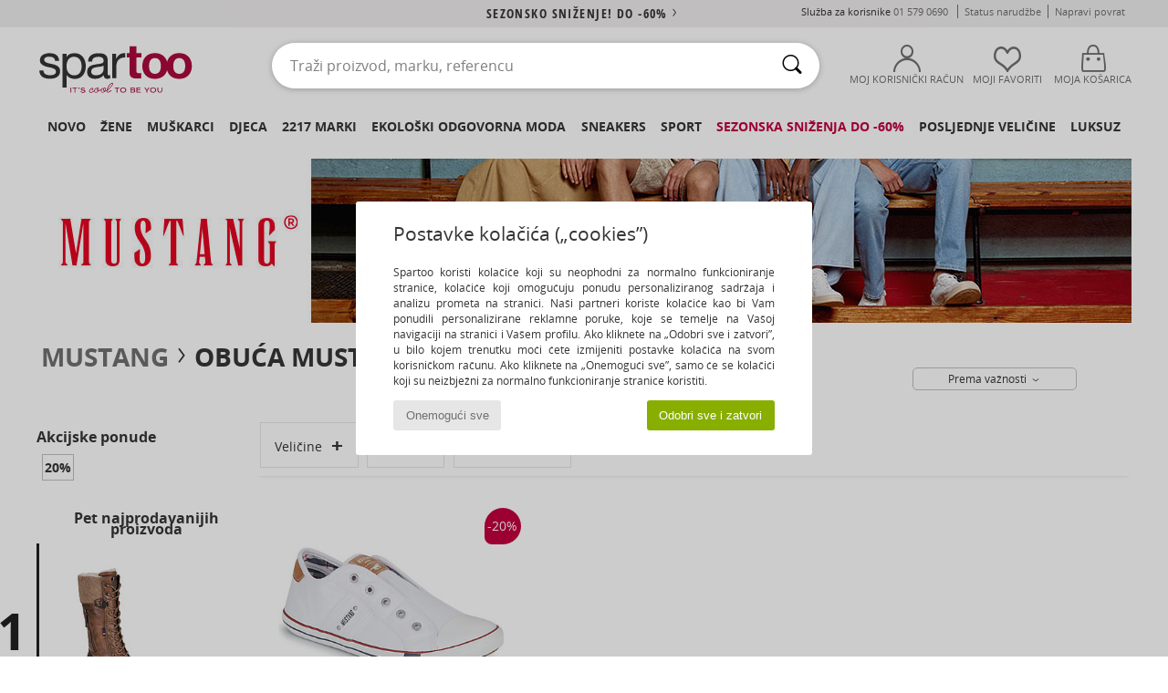

--- FILE ---
content_type: text/html; charset=UTF-8
request_url: https://www.spartoo.com.hr/model-65827572-Mustang-NAJERILLA.php
body_size: 44801
content:

	<!DOCTYPE html>
		<html>
		<head>
			<meta charset="utf-8" />
			<meta name="viewport" content="width=device-width, initial-scale=1.0, minimum-scale=1.0, maximum-scale=1.0, user-scalable=no">
			<meta name="msapplication-navbutton-color" content="#C30040" />
			<meta http-equiv="Content-Type" content="text/html; charset=utf-8" /><meta name="robots" content="noodp" /><link rel="alternate" media="only screen and (max-width: 640px)" href="https://www.spartoo.com.hr/mobile/model-65827572-Mustang-NAJERILLA.php" /><link rel="alternate" media="handheld" href="https://www.spartoo.com.hr/mobile/model-65827572-Mustang-NAJERILLA.php" /><title>Obuca Niske tenisice Mustang NAJERILLA  - Besplatna dostava*</title><meta name="keywords" content="spartoo, spartoo.com.hr, Mustang
" /><meta name="description" content="Otkrijte Mustang najerilla kolekciju na SPARTOO-u ✓ Besplatna dostava, Besplatan povrat ► Naručite svoje Mustang najerilla po najboljoj cijeni na stranici SPARTOO" />
<link rel="alternate" href="https://www.spartoo.com/modele-65827572-Mustang-NAJERILLA.php#rst" hreflang="fr" />
<link rel="alternate" href="https://www.spartoo.co.uk/model-65827572-Mustang-NAJERILLA.php#rst" hreflang="en-gb" />
<link rel="alternate" href="https://www.spartoo.es/modelo-65827572-Mustang-NAJERILLA.php#rst" hreflang="es-es" />
<link rel="alternate" href="https://www.spartoo.de/Modell-65827572-Mustang-NAJERILLA.php#rst" hreflang="de-de" />
<link rel="alternate" href="https://www.spartoo.it/modello-65827572-Mustang-NAJERILLA.php#rst" hreflang="it-it" />
<link rel="alternate" href="https://www.spartoo.eu/model-65827572-Mustang-NAJERILLA.php#rst" hreflang="en" />
<link rel="alternate" href="https://www.spartoo.nl/model-65827572-Mustang-NAJERILLA.php#rst" hreflang="nl-nl" />
<link rel="alternate" href="https://www.spartoo.pl/model-65827572-Mustang-NAJERILLA.php#rst" hreflang="pl-pl" />
<link rel="alternate" href="https://www.spartoo.se/modell-65827572-Mustang-NAJERILLA.php#rst" hreflang="sv-se" />
<link rel="alternate" href="https://www.spartoo.dk/model-65827572-Mustang-NAJERILLA.php#rst" hreflang="da-dk" />
<link rel="alternate" href="https://www.spartoo.fi/malli-65827572-Mustang-NAJERILLA.php#rst" hreflang="fi-fi" />
<link rel="alternate" href="https://www.spartoo.gr/model-65827572-Mustang-NAJERILLA.php#rst" hreflang="el-gr" />
<link rel="alternate" href="https://www.spartoo.pt/modelo-65827572-Mustang-NAJERILLA.php#rst" hreflang="pt-pt" />
<link rel="alternate" href="https://www.spartoo.be/model-65827572-Mustang-NAJERILLA.php#rst" hreflang="nl-be" />
<link rel="alternate" href="https://www.spartoo.cz/model-65827572-Mustang-NAJERILLA.php#rst" hreflang="cs-cz" />
<link rel="alternate" href="https://www.spartoo.net/model-65827572-Mustang-NAJERILLA.php#rst" hreflang="en-us" />
<link rel="alternate" href="https://www.spartoo.cn/model-65827572-Mustang-NAJERILLA.php#rst" hreflang="" />
<link rel="alternate" href="https://www.spartoo.sk/model-65827572-Mustang-NAJERILLA.php#rst" hreflang="sk-sk" />
<link rel="alternate" href="https://www.spartoo.hu/modell-65827572-Mustang-NAJERILLA.php#rst" hreflang="hu-hu" />
<link rel="alternate" href="https://www.spartoo.ro/model-65827572-Mustang-NAJERILLA.php#rst" hreflang="ro-ro" />
<link rel="alternate" href="https://www.spartoo.si/model-65827572-Mustang-NAJERILLA.php#rst" hreflang="si-si" />
<link rel="alternate" href="https://www.spartoo.com.hr/model-65827572-Mustang-NAJERILLA.php#rst" hreflang="hr-hr" />
<link rel="alternate" href="https://fr.spartoo.ch/modele-65827572-Mustang-NAJERILLA.php#rst" hreflang="ch-FR" />
<link rel="alternate" href="https://de.spartoo.ch/Modell-65827572-Mustang-NAJERILLA.php#rst" hreflang="ch-DE" />
<link rel="alternate" href="https://it.spartoo.ch/modello-65827572-Mustang-NAJERILLA.php#rst" hreflang="ch-IT" />
		<link rel="stylesheet" href="https://imgext.spartoo.com.hr/css/styles_desktop_SP-202601222.css" media="all" />
		<link rel="stylesheet" href="https://imgext.spartoo.com.hr/css/css_desktop_SP_hr-202601222.css" media="all" />
	<link rel="search" type="application/opensearchdescription+xml" title="www.spartoo.com.hr" href="/searchEngine.xml" />
		<script type="text/javascript" nonce="66af4b1b69f53904153b8a17c79c6e18">
			window.onerror = function (msg, err_url, line, column, error) {

				if(msg == "ResizeObserver loop limit exceeded" ||
					msg == "ResizeObserver loop completed with undelivered notifications.") {
					return;
				}

				let details = "";
				if(typeof error != "undefined" && error !== null) {
					if(typeof error.stack == "string") {
						details = error.stack;
					} else if(typeof error.toString == "function") {
						details = error.toString();
					}
				}

				var source_code = document.documentElement.innerHTML.split("\n");
				source_code.splice(line + 0, source_code.length - (line + 0));
				source_code.splice(0, line - 0);

				var post_data = "action=insert&msg=" + encodeURIComponent(msg)
					+ "&err_url=" + encodeURIComponent(err_url)
					+ "&line=" + encodeURIComponent(line)
					+ "&column=" + encodeURIComponent(column)
					+ "&error=" + encodeURIComponent(details)
					+ "&browser=" + encodeURIComponent(navigator.userAgent)
					+ "&source_code=" + encodeURIComponent(source_code.join("\n"));

				var XhrObj = new XMLHttpRequest();

				XhrObj.open("GET", "/ajax/save_javascript_error.php" + "?" + post_data);

				XhrObj.send(null);
			};
		</script>
	<script type="text/javascript" crossorigin="anonymous" src="https://imgext.spartoo.com.hr/js/min/js_desktop_hr.min-202601222.js"></script>
	<script type="text/javascript" crossorigin="anonymous" src="https://imgext.spartoo.com.hr/js/min/js_async_hr.min-202601222.js" async defer ></script>
	<script type="text/javascript" crossorigin="anonymous" src="https://imgext.spartoo.com.hr/js/libext/jquery/jquery.produits.js"></script>
		<link rel="apple-touch-icon" sizes="180x180" href="https://imgext.spartoo.com.hr/images/favicon/apple-touch-icon.png" />
		<link rel="icon" type="image/png" sizes="32x32" href="https://imgext.spartoo.com.hr/images/favicon/favicon-32x32.png" />
		<link rel="icon" type="image/png" sizes="16x16" href="https://imgext.spartoo.com.hr/images/favicon/favicon-16x16.png" />
		<link rel="manifest" href="/images/favicon/manifest.json" />
		<link rel="mask-icon" href="https://imgext.spartoo.com.hr/images/favicon/safari-pinned-tab.svg" color="#C30040" />
		<meta name="theme-color" content="#C30040" /><style type="text/css" media="all">@import "https://imgext.spartoo.com.hr/css/productList_SP-202601222.css";</style><script type="text/javascript">
			var size_selected = false;
			function sessionCustomer(id){
				var sessionId = parseInt(id);
				return sessionId;
			}
			var sessionId = parseInt(0)</script>
</head>

<body><div id="maskBlack" onclick="hide(document.getElementById('maskBlack'));hide(document.getElementById('size_grid'));return false;"></div>
				<a class="skip-link" href="#skip-link-anchor">Preskoči na glavni sadržaj</a>
			<div id="popup_alert_parent"></div>
			<script>
				/**
				 * Fonction qui détermine si on met les cookies selon le choix du visiteur + gestion gtag
				 * @param  bool $allow_cookies Choix du visiteur du l'acceptation des cookies (1 ou 0)
				 */
				function verifCookies(allow_cookies){

					if(typeof gtag != "undefined") {
						if(allow_cookies == 1) {
							gtag("consent", "update", {
								"ad_storage": "granted",
								"analytics_storage": "granted",
								"ad_user_data": "granted",
								"ad_personalization": "granted"
							});
						} else {
							gtag("consent", "update", {
								"ad_storage": "denied",
								"analytics_storage": "denied",
								"ad_user_data": "denied",
								"ad_personalization": "denied"
							});
						}
					}

					if(allow_cookies == 1) {
						window.uetq = window.uetq || [];
						window.uetq.push("consent", "update", {"ad_storage": "granted"});
					} else {
						window.uetq = window.uetq || [];
						window.uetq.push("consent", "update", {"ad_storage": "denied"});
					}

					// #1208822 - Activation des tags
					if(allow_cookies == 1 && typeof load_tag === "function") {
						load_tag();
						setTimeout(unload_tag, SP.tags.timeout);
					}

					if($.ajax) {
						$.ajax({
							type: "GET",
							url: "../ajax/allow_cookies.php",
							data: "allow_cookies=" + allow_cookies
						}).done(function(result) {
							$(".cookies_info").hide();
						});
					} else {
						$(".cookies_info").hide();
					}
				}
			</script>


			<div class="cookies_info">
				<div class="cookies_info-pop">
					<div class="cookies_info-pop-title">Postavke kolačića („cookies”)</div>
					<div class="cookies_info-pop-text">Spartoo koristi kolačiće koji su neophodni za normalno funkcioniranje stranice, kolačiće koji omogućuju ponudu personaliziranog sadržaja i analizu prometa na stranici. Naši partneri koriste kolačiće kao bi Vam ponudili personalizirane reklamne poruke, koje se temelje na Vašoj navigaciji na stranici i Vašem profilu. Ako kliknete na „Odobri sve i zatvori”, u bilo kojem trenutku moći ćete izmijeniti postavke kolačića na svom korisničkom računu. Ako kliknete na „Onemogući sve”, samo će se kolačići koji su neizbježni za normalno funkcioniranje stranice koristiti.</div>
					<div class="cookies_info-pop-buttons">
						<button class="cookies_info-pop-buttons-refuse" onclick="javascript:verifCookies(0);">Onemogući sve</button>
						<button class="cookies_info-pop-buttons-accept" onclick="javascript:verifCookies(1);">Odobri sve i zatvori</button>
					</div>
				</div>
			</div><script>
			const TEXT_SEARCH_SUGGESTIONS = "Prijedlozi za pretra\u017eivanje";
			const TEXT_SEARCH_BEST_SALES = "Najprodavaniji";
			var testAB_MDR4 = null;
		</script>
			<script>
				$(
					function(){
						SP.HeaderFront.header_services_init([{"index":"<a href=\"sezonsko-snizenje.php\">sezonsko sni\u017eenje! do -60%<i class=\"icon-flecheDroite\"><\/i><\/a>"},{"index":"Besplatna dostava i povrat"}], 0, 105);
					}
				);
			</script><div id="header_services"><div></div></div><div id="parent">
			<script type="text/javascript">
				function timer_op_right() {}
			</script>
				<header id="header">
					<div class="topLine">
						<div>
							<span>
							Služba za korisnike&nbsp;
							<a id="callNumber" href="tel:01 579 0690">01 579 0690<span id="call_horaires">Pon-pet: 09:00-12:00 / 13:00-17:00</span></a>&nbsp;
							</span>
							<a href="https://www.spartoo.com.hr/racun.php?commande=1" >Status narudžbe</a>
							<a href="javascript:faq_popup('retour');">Napravi povrat</a>
							
							
							
						</div>
					</div>
						<div class="header_top">
					<a href="/" class="logo">
						<img src="https://imgext.spartoo.com.hr/includes/languages/croatian/images/topLogo.svg" alt="Spartoo" />
					</a>
						<form  class="searchContainer search headerSearch" action="search.php" method="get" id="form_search"><input class="headerSearchBar" type="text" name="keywords" id="keywords_field" autocomplete="off" value="" onfocus="completeSearchEngine();" onclick="displayDefaultResults();" placeholder="Traži proizvod, marku, referencu"  /><button id="submit_search" class="valid_search" type="submit" aria-label="Traži"><i class="icon-rechercher"></i></button>
						</form>
						<div class="headerOptions">
							<div class="headerOption">

								<a href="https://www.spartoo.com.hr/racun.php" ><i class="icon-persoCompte "></i>Moj korisnički račun</a></div><div class="headerOption">
				<a href="https://www.spartoo.com.hr/wishList_sp.php"><i class="icon-coeur"></i>Moji favoriti</a></div>			<div class="headerOption" onmouseover="if(typeof(get_panier_hover) != 'undefined'){get_panier_hover();}">
								<a href="kosarica.php"><i class="icon-panier"></i>Moja košarica</a><div id="topPanier">
								</div>
							</div>
						</div>
					</div>
				</header>
		
		<nav id="nav"><ul id="onglets" onmouseover="if(typeof SP != 'undefined' && typeof SP.front != 'undefined' && typeof SP.front.lazyLoader != 'undefined'){ SP.front.lazyLoader.lazyHeader(); }"><div style="width:calc((100% - 1200px)/2);"></div>
			<li><a href="obuca-nova-kolekcija.php" >Novo</a>
				<div id="menuGlobal">
					<div>
						<div class="headerMenu_linkListTitle"><a href="obuca-nova-kolekcija-zena.php" >Žene
</a></div>
						<div class="listLiens_specialLink_newF" style="background: url(https://imgext.spartoo.com.hr/images//header_menu_new_sprite_ah---20251215.jpg) no-repeat 0 0;"></div>
						<div><a href="obuca-nova-kolekcija-zena.php" >Kolekcija jesen/zima</a></div>
						<a href="obuca-nova-kolekcija-zena-obuca.php" >Novo u ponudi obuće</a><br />
						<a href="obuca-nova-kolekcija-zena-odjeca.php" >Novo u ponudi odjeće</a><br />
						<a href="obuca-nova-kolekcija-zena-torbe.php" >Novo u ponudi torbi</a><br />&nbsp;<br />
						<a href="nova-kolekcija-tjedna-zena.php" >Novosti tjedna</a> <br />
						<a href="nova-kolekcija-mjeseca-zena.php" >Novosti mjeseca</a> <br />
						<div><a href="Niske-Cijene-st-11993-0-zena.php" >Izbor proizvoda za žene ispod 70€  <i class="icon-flecheDroite"></i></a></div>
						<div><a href="obuca-nova-kolekcija-zena.php" >Sve novosti sezone</a> <i class="icon-flecheDroite"></i></div>
					</div><div>
						<div class="headerMenu_linkListTitle"><a href="obuca-nova-kolekcija-muskarac.php" >Muškarci
</a></div>
						<div class="listLiens_specialLink_newH" style="background: url(https://imgext.spartoo.com.hr/images//header_menu_new_sprite_ah---20251215.jpg) no-repeat 0 -87px;"></div>
						<div><a href="obuca-nova-kolekcija-muskarac.php" >Kolekcija jesen/zima</a></div>
						<a href="obuca-nova-kolekcija-muskarac-obuca.php" >Novo u ponudi obuće</a><br />
						<a href="obuca-nova-kolekcija-muskarac-odjeca.php" >Novo u ponudi odjeće</a><br />
						<a href="obuca-nova-kolekcija-muskarac-torbe.php" >Novo u ponudi torbi</a><br />&nbsp;<br />
						<a href="nova-kolekcija-tjedna-muskarac.php" >Novosti tjedna</a><br/>
						<a href="nova-kolekcija-mjeseca-muskarac.php" >Novosti mjeseca</a><br />
						<div><a href="Niske-Cijene-st-11993-0-muskarac.php" >Izbor proizvoda za muškarce ispod 70€  <i class="icon-flecheDroite"></i></a></div>
						<div><a href="obuca-nova-kolekcija-muskarac.php" >Sve novosti sezone</a> <i class="icon-flecheDroite"></i></div>
					</div><div>
						<div class="headerMenu_linkListTitle"><a href="obuca-nova-kolekcija-djeca.php" >Djeca</a></div>
						<div class="listLiens_specialLink_newK" style="background: url(https://imgext.spartoo.com.hr/images//header_menu_new_sprite_ah---20251215.jpg) no-repeat 0 -174px;"></div>
						<div><a href="obuca-nova-kolekcija-djeca.php" >Kolekcija jesen/zima</a></div>
						<a href="obuca-nova-kolekcija-djeca-obuca.php" >Novo u ponudi obuće</a><br />
						<a href="obuca-nova-kolekcija-djeca-odjeca.php" >Novo u ponudi odjeće</a><br />
						<a href="obuca-nova-kolekcija-djeca-torbe.php" >Novo u ponudi torbi</a><br />&nbsp;<br />
						<a href="nova-kolekcija-tjedna-djeca.php" >Novosti tjedna</a><br/>
						<a href="nova-kolekcija-mjeseca-djeca.php" >Novosti mjeseca</a> <br />
						<div><a href="Niske-Cijene-st-11993-0-djeca.php" >Izbor dječijih proizvoda ispod 70€  <i class="icon-flecheDroite"></i></a></div>
						<div><a href="obuca-nova-kolekcija-djeca.php" >Sve novosti sezone</a> <i class="icon-flecheDroite"></i></div>
					</div><div>
						<div class="headerMenu_linkListTitle"><a href="svijet-luksuza.php?classement=NEW_PRODUCTS" >Luksuz</a></div>
						<div class="listLiens_specialLink_newK" style="background: url(https://imgext.spartoo.com.hr/images//header_menu_luxe---20251215.jpg) no-repeat 0 0;"></div>
						<div><a href="svijet-luksuza.php?classement=NEW_PRODUCTS" >Kolekcija jesen/zima</a></div>
						<a href="svijet-luksuza-obuca.php?classement=NEW_PRODUCTS" >Novo u ponudi obuće</a><br />
						<a href="svijet-luksuza-odjeca.php?classement=NEW_PRODUCTS" >Novo u ponudi odjeće</a><br />
						<a href="svijet-luksuza-torbe.php?classement=NEW_PRODUCTS" >Novo u ponudi torbi</a><br />
						<br />
						<br /><br /><br />
						<div><a href="svijet-luksuza.php?classement=NEW_PRODUCTS" >Sve novosti sezone</a> <i class="icon-flecheDroite"></i></div>
					</div><div><div class="headerMenu_linkListTitle"><a href="modni-trendovi.php?filterGender=f">Inspiracija Žene
</a></div><a href="modni-trendovi.php?tendance_id=32229" >Udobno</a><br /><a href="modni-trendovi.php?tendance_id=32181" >Nijanse smeđe</a><br /><a href="modni-trendovi.php?tendance_id=32133" >Kul cura</a><br /><a href="modni-trendovi.php?tendance_id=32085" >Skandinavski stil</a><br /><div class="headerMenu_linkListTitle"><a href="modni-trendovi.php?filterGender=h" class="header_gender_trend_link">Inspiracija Muškarci
</a></div><a href="modni-trendovi.php?tendance_id=32253" >City break</a><br /><a href="modni-trendovi.php?tendance_id=32205" >Topli pletivi</a><br /><a href="modni-trendovi.php?tendance_id=32157" >Sezona džempera</a><br /><a href="modni-trendovi.php?tendance_id=32109" >Gradski nomad</a><br />
					<a href="service_cadeau.php" class="header_carteKdo" style="margin-top:20px;">
						<img class="lazyHeader" src="https://imgext.spartoo.com.hr/images/trans.gif" data-original="https://imgext.spartoo.com.hr/images/header_menu_carteKdo.gif" alt="Poklonite modu " />
						Poklon-bon
					</a>
				</div>
			</div>
		</li>
		<li><a href="zene.php">Žene
</a>
			<div id="menuFemme"><div>
					<div class="headerMenu_linkListTitle"><a href="zenska-obuca.php" >Ženska obuća
</a></div>
					<a href="Gleznjace-i-polucizme-zena-st-10217-10127-0.php" ><i class="icon-boots"></i> Gležnjače i polučizme</a><br /><a href="Modne-tenisice-zena-st-10217-10157-0.php" ><i class="icon-sneakers"></i> Modne tenisice</a><br /><a href="Cizme-zena-st-10217-10124-0.php" ><i class="icon-bottes"></i> Čizme</a><br /><a href="Natikace-i-klompe-zena-st-10217-10139-0.php" ><i class="icon-mules"></i> Natikače i klompe</a><br /><a href="Sandale-i-polusandale-zena-st-10217-10148-0.php" ><i class="icon-sandales"></i> Sandale i polusandale</a><br /><a href="Mokasinke-et-Brodarice-zena-st-10217-10129-0.php" ><i class="icon-mocassins"></i> Mokasinke & Brodarice</a><br /><a href="Salonke-zena-st-10217-10134-0.php" ><i class="icon-escarpins"></i> Salonke</a><br /><a href="Papuce-zena-st-10217-10141-0.php" ><i class="icon-chaussons"></i> Papuče</a><br /><a href="Balerinke-i-Mary-Jane-cipele-zena-st-10217-10119-0.php" ><i class="icon-ballerines"></i> Balerinke i Mary Jane cipele</a><br /><a href="Derby-cipele-et-Oksfordice-zena-st-10217-10156-0.php" ><i class="icon-derbies"></i> Derby cipele & Oksfordice</a><br /><a href="Japanke-zena-st-10217-10155-0.php" ><i class="icon-tongs"></i> Japanke</a><br /><a href="Sportska-obuca-zena-st-10217-10005-0.php" ><i class="icon-sport"></i> Sportska obuća</a><br />
					<div><a href="Niske-Cijene-st-11993-0-zena-obuca.php" >Ženske cipele ispod 70€  <i class="icon-flecheDroite"></i></a></div>
					<div><a href="zenska-obuca.php" >Sva ženska obuća <i class="icon-flecheDroite"></i></a></div>
				</div><div>
					<div class="headerMenu_linkListTitle"><a href="odjeca-zena.php" >Ženska odjeća</a></div>
					<a href="Sportska-odjeca-i-trenirke-zena-st-10617-10997-0.php" ><i class="icon-joggings"></i> Sportska odjeća i trenirke</a><br /><a href="Kaputi-zena-st-10617-10168-0.php" ><i class="icon-manteaux"></i> Kaputi</a><br /><a href="Traperice-zena-st-10617-10176-0.php" ><i class="icon-jeans"></i> Traperice</a><br /><a href="Haljine-zena-st-10617-10515-0.php" ><i class="icon-robes"></i> Haljine</a><br /><a href="Puloveri-i-veste-zena-st-10617-10171-0.php" ><i class="icon-pulls"></i> Puloveri i veste</a><br /><a href="Jakne-zena-st-10617-10174-0.php" ><i class="icon-vestes"></i> Jakne</a><br /><a href="Majice-Polo-majice-zena-st-10617-10170-0.php" ><i class="icon-tshirt"></i> Majice / Polo majice</a><br /><a href="Kosulje-zena-st-10617-10166-0.php" ><i class="icon-chemises"></i> Košulje</a><br /><a href="Sportske-majice-i-flisevi-zena-st-10617-10801-0.php" ><i class="icon-sweats"></i> Sportske majice i flisevi</a><br /><a href="Hlace-zena-st-10617-10179-0.php" ><i class="icon-pantalons"></i> Hlače</a><br /><a href="Topovi-i-bluze-zena-st-10617-10183-0.php" ><i class="icon-blouses"></i> Topovi i bluze</a><br /><a href="Suknje-zena-st-10617-10508-0.php" ><i class="icon-jupes"></i> Suknje</a><br />
					<div><a href="Niske-Cijene-st-11993-0-zena-odjeca.php" >Ženska odjeća ispod 70€  <i class="icon-flecheDroite"></i></a></div>
					<div><a href="odjeca-zena.php" >Sva ženska odjeća <i class="icon-flecheDroite"></i></a></div>
				</div><div>
					<div class="headerMenu_linkListTitle"><a href="Donje-rublje-st-11474-0-zena.php" >Donje rublje</a></div>
					<a href="Grudnjaci-i-topovi-zena-st-11474-10191-0.php" ><i class="icon-soutifs"></i> Grudnjaci i topovi</a><br /><a href="Gace-i-drugi-donji-dijelovi-zena-st-11474-11392-0.php" ><i class="icon-slips"></i> Gaće i drugi donji dijelovi</a><br /><a href="Drugo-donje-rublje-zena-st-11474-11393-0.php" ><i class="icon-underwear"></i> Drugo donje rublje</a><br />
					<br />
					<div class="headerMenu_linkListTitle"><a href="torbe-zena.php" >Ženske torbe</a></div>
					<a href="Rucne-torbe-zena-st-10568-10160-0.php" ><i class="icon-sacamain"></i> Ručne torbe</a><br /><a href="Torbe-za-nosenje-preko-tijela-zena-st-10568-10147-0.php" ><i class="icon-bandouliere"></i> Torbe za nošenje preko tijela</a><br /><a href="Ruksaci-zena-st-10568-10162-0.php" ><i class="icon-sacados"></i> Ruksaci</a><br /><a href="Torbice-zena-st-10568-10677-0.php" ><i class="icon-pochette"></i> Torbice</a><br /><a href="Kovcezi-zena-st-10568-10215-0.php" ><i class="icon-valise"></i> Kovčezi</a><br /><a href="Novcanici-zena-st-10568-10201-0.php" ><i class="icon-portefeuille"></i> Novčanici</a><br /><a href="Shopper-torbe-zena-st-10568-10674-0.php" ><i class="icon-cabas"></i> Shopper torbe </a><br />
					<div><a href="Niske-Cijene-st-11993-0-zena-torbe.php" >Ženske torbe ispod 70 €  <i class="icon-flecheDroite"></i></a></div>
					<div><a href="torbe-zena.php" >Sve ženske torbe <i class="icon-flecheDroite"></i></a></div>
				</div><div>
					<div class="headerMenu_linkListTitle"><a href="obuca-odjeca-sport-zena.php#rst">Sport</a></div>
					<a href="Modne-tenisice-zena-st-2-10157-0.php" ><i class="icon-sneakers"></i> Modne tenisice</a><br /><a href="Sportska-odjeca-i-trenirke-zena-st-2-10997-0.php" ><i class="icon-joggings"></i> Sportska odjeća i trenirke</a><br /><a href="Sportska-obuca-zena-st-2-10005-0.php" ><i class="icon-sport"></i> Sportska obuća</a><br /><a href="Natikace-i-klompe-zena-st-2-10139-0.php" ><i class="icon-mules"></i> Natikače i klompe</a><br /><a href="Cizme-zena-st-2-10124-0.php" ><i class="icon-bottes"></i> Čizme</a><br />
					<br /><div class="headerMenu_linkListTitle"><a href="svijet-luksuza.php">Luksuz</a></div>
					<a href="Modne-tenisice-zena-st-10641-10157-0.php" ><i class="icon-sneakers"></i> Modne tenisice</a><br /><a href="Gleznjace-i-polucizme-zena-st-10641-10127-0.php" ><i class="icon-boots"></i> Gležnjače i polučizme</a><br /><a href="Papuce-zena-st-10641-10141-0.php" ><i class="icon-chaussons"></i> Papuče</a><br /><a href="Rucne-torbe-zena-st-10641-10160-0.php" ><i class="icon-sacamain"></i> Ručne torbe</a><br /><a href="Sandale-i-polusandale-zena-st-10641-10148-0.php" ><i class="icon-sandales"></i> Sandale i polusandale</a><br /><a href="Salonke-zena-st-10641-10134-0.php" ><i class="icon-escarpins"></i> Salonke</a><br />
				</div><div>
					<div class="headerMenu_linkListTitle"><a href="marques.php">Popularne marke</a></div>
					<a href="Airstep-b511-zena.php" >Airstep / A.S.98</a><br /><a href="Art-b105-zena.php" >Art</a><br /><a href="D.Franklin-b88188-zena.php" >D.Franklin</a><br /><a href="Dr.-Martens-b76-zena.php" >Dr. Martens</a><br /><a href="New-Balance-b337-zena.php" >New Balance</a><br />
					<br />
					<div class="headerMenu_linkListTitle" style="font-family: OpenSansCond, Arial, sans-serif;">Vidi izbor</div>
					<a href="Made-in-Europe-st-11584-0-zena.php" ><img src="https://imgext.spartoo.com.hr/images//flags_alt/flag_eu.png" width="15" alt="Made in Europe" /> Made in Europe</a><br />
					<a href="obuca-velike-velicine-zena.php" >Velike veličine</a><br />
					<a href="trendi-obuca-zena.php" >Streetwear</a><br />
					<a href="obuca-ekoloski-odgovorno-zena.php" ><i class="icon-eco" style="color: #428863;"></i> Ekološki odgovoran proizvod</a><br />
					<div class="headerMenu_linkListTitle"><a href="modni-trendovi.php?filterGender=f" class="header_gender_trend_link">Inspiracija</a></div>
					<a href="service_cadeau.php" class="header_carteKdo" style="margin-top:20px;">
						<img class="lazyHeader" src="https://imgext.spartoo.com.hr/images/trans.gif" data-original="https://imgext.spartoo.com.hr/images/header_menu_carteKdo.gif" alt="Poklonite modu " />
						Poklon-bon
					</a>
				</div></div>
		</li>
		<li><a href="muskarci.php">Muškarci
</a>
			<div id="menuHomme">
				<div>
					<div class="headerMenu_linkListTitle"><a href="muska-obuca.php" >Muška obuća</a></div>
					<a href="Modne-tenisice-muskarac-st-10218-10157-0.php" ><i class="icon-sneakers"></i> Modne tenisice</a><br /><a href="Gleznjace-i-polucizme-muskarac-st-10218-10127-0.php" ><i class="icon-boots"></i> Gležnjače i polučizme</a><br /><a href="Sportska-obuca-muskarac-st-10218-10005-0.php" ><i class="icon-sport"></i> Sportska obuća</a><br /><a href="Natikace-i-klompe-muskarac-st-10218-10139-0.php" ><i class="icon-mules"></i> Natikače i klompe</a><br /><a href="Derby-cipele-et-Oksfordice-muskarac-st-10218-10156-0.php" ><i class="icon-derbies"></i> Derby cipele & Oksfordice</a><br /><a href="Papuce-muskarac-st-10218-10141-0.php" ><i class="icon-chaussons"></i> Papuče</a><br /><a href="Mokasinke-et-Brodarice-muskarac-st-10218-10129-0.php" ><i class="icon-mocassins"></i> Mokasinke & Brodarice</a><br /><a href="Cizme-muskarac-st-10218-10124-0.php" ><i class="icon-bottes"></i> Čizme</a><br /><a href="Japanke-muskarac-st-10218-10155-0.php" ><i class="icon-tongs"></i> Japanke</a><br /><a href="Slip-on-cipele-muskarac-st-10218-10152-0.php" ><i class="icon-slipon"></i> Slip-on cipele</a><br /><a href="Sandale-i-polusandale-muskarac-st-10218-10148-0.php" ><i class="icon-sandales"></i> Sandale i polusandale</a><br /><a href="Skateboarding-muskarac-st-10218-10150-0.php" ><i class="icon-skate"></i> Skateboarding</a><br />
					<div><a href="Niske-Cijene-st-11993-0-muskarac-obuca.php" >Muške cipele ispod 70 €  <i class="icon-flecheDroite"></i></a></div>
					<div><a href="muska-obuca.php" >Sva muška obuća <i class="icon-flecheDroite"></i></a></div>
				</div><div>
					<div class="headerMenu_linkListTitle"><a href="odjeca-muskarac.php" >Muška odjeća</a></div>
					<a href="Majice-Polo-majice-muskarac-st-10617-10170-0.php" ><i class="icon-tshirt"></i> Majice / Polo majice</a><br /><a href="Sportska-odjeca-i-trenirke-muskarac-st-10617-10997-0.php" ><i class="icon-joggings"></i> Sportska odjeća i trenirke</a><br /><a href="Sportske-majice-i-flisevi-muskarac-st-10617-10801-0.php" ><i class="icon-sweats"></i> Sportske majice i flisevi</a><br /><a href="Kaputi-muskarac-st-10617-10168-0.php" ><i class="icon-manteaux"></i> Kaputi</a><br /><a href="Kosulje-muskarac-st-10617-10166-0.php" ><i class="icon-chemises"></i> Košulje</a><br /><a href="Jakne-muskarac-st-10617-10174-0.php" ><i class="icon-vestes"></i> Jakne</a><br /><a href="Traperice-muskarac-st-10617-10176-0.php" ><i class="icon-jeans"></i> Traperice</a><br /><a href="Hlace-muskarac-st-10617-10179-0.php" ><i class="icon-pantalons"></i> Hlače</a><br /><a href="Kratke-hlace-i-bermude-muskarac-st-10617-10181-0.php" ><i class="icon-bermudas"></i> Kratke hlače i bermude</a><br /><a href="Puloveri-i-veste-muskarac-st-10617-10171-0.php" ><i class="icon-pulls"></i> Puloveri i veste</a><br /><a href="Nocno-rublje-muskarac-st-10617-9988-0.php" ><i class="icon-pyjamas"></i> Noćno rublje</a><br /><a href="Kupace-hlace-muskarac-st-10617-10193-0.php" ><i class="icon-maillotsbain"></i> Kupaće hlače</a><br />
					<div><a href="Niske-Cijene-st-11993-0-muskarac-odjeca.php" >Muška odjeća ispod 70€  <i class="icon-flecheDroite"></i></a></div>
					<div><a href="odjeca-muskarac.php" >Sva muška odjeća <i class="icon-flecheDroite"></i></a></div>
				</div><div>
					<div class="headerMenu_linkListTitle"><a href="Donje-rublje-st-11474-0-muskarac.php" >Muško donje rublje</a></div>
					<a href="Bokserice-muskarac-st-11474-10185-0.php" ><i class="icon-boxers"></i> Bokserice</a><br /><a href="Gace-muskarac-st-11474-10187-0.php" ><i class="icon-calecons"></i> Gaće</a><br /><a href="Slip-gacice-muskarac-st-11474-10190-0.php" ><i class="icon-slips"></i> Slip gaćice</a><br />
					<br />
					<div class="headerMenu_linkListTitle"><a href="torbe-muskarac.php" >Muške torbe</a></div>
					<a href="Torbice-muskarac-st-10568-10677-0.php" ><i class="icon-pochette"></i> Torbice</a><br /><a href="Ruksaci-muskarac-st-10568-10162-0.php" ><i class="icon-sacados"></i> Ruksaci</a><br /><a href="Kovcezi-muskarac-st-10568-10215-0.php" ><i class="icon-valise"></i> Kovčezi</a><br /><a href="Putne-torbe-muskarac-st-10568-10213-0.php" ><i class="icon-valise"></i> Putne torbe</a><br /><a href="Novcanici-muskarac-st-10568-10201-0.php" ><i class="icon-portefeuille"></i> Novčanici</a><br /><a href="Sportske-torbe-muskarac-st-10568-10146-0.php" ><i class="icon-sacsport"></i> Sportske torbe</a><br /><a href="Dodaci-za-obucu-muskarac-st-10568-10118-0.php" ><i class="icon-accessoireshoes"></i> Dodaci za obuću</a><br />
					<div><a href="Niske-Cijene-st-11993-0-muskarac-torbe.php" >Muške torbe ispod 70€  <i class="icon-flecheDroite"></i></a></div>
					<div><a href="torbe-muskarac.php" >Sve muške torbe <i class="icon-flecheDroite"></i></a></div>
				</div><div>
					<div class="headerMenu_linkListTitle">
						<a href="obuca-odjeca-sport-muskarac.php#rst">
							Sport
						</a>
					</div>
					<a href="Sportska-obuca-muskarac-st-2-10005-0.php" ><i class="icon-sport"></i> Sportska obuća</a><br /><a href="Modne-tenisice-muskarac-st-2-10157-0.php" ><i class="icon-sneakers"></i> Modne tenisice</a><br /><a href="Natikace-i-klompe-muskarac-st-2-10139-0.php" ><i class="icon-mules"></i> Natikače i klompe</a><br /><a href="Sportska-odjeca-i-trenirke-muskarac-st-2-10997-0.php" ><i class="icon-joggings"></i> Sportska odjeća i trenirke</a><br /><a href="Torbice-muskarac-st-2-10677-0.php" ><i class="icon-pochette"></i> Torbice</a><br />
					<br /><div class="headerMenu_linkListTitle"><a href="svijet-luksuza.php">Luksuz</a></div>
					<a href="Majice-Polo-majice-muskarac-st-10641-10170-0.php" ><i class="icon-tshirt"></i> Majice / Polo majice</a><br /><a href="Kosulje-muskarac-st-10641-10166-0.php" ><i class="icon-chemises"></i> Košulje</a><br /><a href="Modne-tenisice-muskarac-st-10641-10157-0.php" ><i class="icon-sneakers"></i> Modne tenisice</a><br /><a href="Bokserice-muskarac-st-10641-10185-0.php" ><i class="icon-boxers"></i> Bokserice</a><br /><a href="Gleznjace-i-polucizme-muskarac-st-10641-10127-0.php" ><i class="icon-boots"></i> Gležnjače i polučizme</a><br /><a href="Sportske-majice-i-flisevi-muskarac-st-10641-10801-0.php" ><i class="icon-sweats"></i> Sportske majice i flisevi</a><br />

				</div><div>
					<div class="headerMenu_linkListTitle"><a href="marques.php">Popularne marke</a></div>
					<a href="Art-b105-muskarac.php" >Art</a><br /><a href="birkenstock-muskarac.php" >BIRKENSTOCK</a><br /><a href="Converse-b5-muskarac.php" >Converse</a><br /><a href="Dr.-Martens-b76-muskarac.php" >Dr. Martens</a><br /><a href="adidas-muskarac.php" >adidas</a><br />
					<br />
					<div class="headerMenu_linkListTitle" style="font-family: OpenSansCond, Arial, sans-serif;">Vidi izbor</div>
					<a href="Made-in-Europe-st-11584-0-muskarac.php" >
						<img src="https://imgext.spartoo.com.hr/images//flags_alt/flag_eu.png" width="15" alt="Made in Europe" /> Made in Europe
					</a><br />
					<a href="obuca-velike-velicine-muskarac.php" >
						Velike veličine
					</a><br />
					<a href="trendi-obuca-muskarac.php" >
						Streetwear
					</a><br />
					<a href="obuca-ekoloski-odgovorno-muskarac.php" >
						<i class="icon-eco" style="color: #428863;"></i> Ekološki odgovoran proizvod
					</a><br />
					<div class="headerMenu_linkListTitle">
						<a href="modni-trendovi.php?filterGender=h" class="header_gender_trend_link">
							Inspiracija
						</a>
					</div>
					<a href="service_cadeau.php" class="header_carteKdo" style="margin-top:20px;">
						<img class="lazyHeader" src="https://imgext.spartoo.com.hr/images/trans.gif" data-original="https://imgext.spartoo.com.hr/images/header_menu_carteKdo.gif" alt="Poklonite modu " />
						Poklon-bon
					</a>
				</div>
			</div>
		</li>
		<li><a href="dijete.php">Djeca</a>
			<div id="menuEnfant">
				<div>
					<div class="headerMenu_linkListTitle"><a href="bebe.php" >Bebe (0-2 godine)</a></div>
					<a href="Modne-tenisice-st-32-10157.php" ><i class="icon-sneakers"></i> Modne tenisice</a><br /><a href="Sandale-i-polusandale-st-32-10148.php" ><i class="icon-sandales"></i> Sandale i polusandale</a><br /><a href="Cizme-st-32-10124.php" ><i class="icon-bottes"></i> Čizme</a><br /><a href="Gleznjace-i-polucizme-st-32-10127.php" ><i class="icon-boots"></i> Gležnjače i polučizme</a><br /><a href="Papuce-st-32-10141.php" ><i class="icon-chaussons"></i> Papuče</a><br />
					<a href="Djecji-kompleti-st-32-9990.php" > Dječji kompleti</a><br /><a href="Nocno-rublje-st-32-9988.php" ><i class="icon-pyjamas"></i> Noćno rublje</a><br /><a href="Bodi-Benkica-st-32-12265.php" > Bodi Benkica</a><br />
					<br /><br />
					<div><a href="Niske-Cijene-st-11993-0-djeca.php" >Izbor proizvoda ispod 70€  <i class="icon-flecheDroite"></i></a></div>
					<div><a href="bebe-obuca.php" >Sva obuća <i class="icon-flecheDroite"></i></a></div>
					<div><a href="bebe-odjeca.php" >Sva odjeća <i class="icon-flecheDroite"></i></a></div>
					<div><a href="bebe-torbe.php" >Sve torbe <i class="icon-flecheDroite"></i></a></div>
				</div><div>
					<div class="headerMenu_linkListTitle"><a href="djeca.php" >Djeca (2-12 godina)</a></div>
					<a href="Modne-tenisice-st-33-10157.php" ><i class="icon-sneakers"></i> Modne tenisice</a><br /><a href="Cizme-st-33-10124.php" ><i class="icon-bottes"></i> Čizme</a><br /><a href="Gleznjace-i-polucizme-st-33-10127.php" ><i class="icon-boots"></i> Gležnjače i polučizme</a><br /><a href="Sandale-i-polusandale-st-33-10148.php" ><i class="icon-sandales"></i> Sandale i polusandale</a><br /><a href="Papuce-st-33-10141.php" ><i class="icon-chaussons"></i> Papuče</a><br />
					<a href="Sportska-odjeca-i-trenirke-st-33-10997.php" ><i class="icon-joggings"></i> Sportska odjeća i trenirke</a><br /><a href="Sportske-majice-i-flisevi-st-33-10801.php" ><i class="icon-sweats"></i> Sportske majice i flisevi</a><br /><a href="Kaputi-st-33-10168.php" ><i class="icon-manteaux"></i> Kaputi</a><br />
					<a href="Skolske-torbe-st-33-10610.php" ><i class="icon-cartable"></i> Školske torbe</a><br /><a href="Ruksaci-st-33-10162.php" ><i class="icon-sacados"></i> Ruksaci</a><br />
					<div><a href="Niske-Cijene-st-11993-0-djeca.php" >Izbor proizvoda ispod 70€  <i class="icon-flecheDroite"></i></a></div>
					<div><a href="djeca-obuca.php" >Sva obuća <i class="icon-flecheDroite"></i></a></div>
					<div><a href="djeca-odjeca.php" >Sva odjeća <i class="icon-flecheDroite"></i></a></div>
					<div><a href="djeca-torbe.php" >Sve torbe <i class="icon-flecheDroite"></i></a></div>
				</div><div>
					<div class="headerMenu_linkListTitle"><a href="tinejdzeri.php" >Tinejdžeri (12-16 godina)</a></div>
					<a href="Modne-tenisice-st-34-10157.php" ><i class="icon-sneakers"></i> Modne tenisice</a><br /><a href="Gleznjace-i-polucizme-st-34-10127.php" ><i class="icon-boots"></i> Gležnjače i polučizme</a><br /><a href="Sandale-i-polusandale-st-34-10148.php" ><i class="icon-sandales"></i> Sandale i polusandale</a><br /><a href="Cizme-st-34-10124.php" ><i class="icon-bottes"></i> Čizme</a><br /><a href="Sportska-obuca-st-34-10005.php" ><i class="icon-sport"></i> Sportska obuća</a><br />
					<a href="Sportska-odjeca-i-trenirke-st-34-10997.php" ><i class="icon-joggings"></i> Sportska odjeća i trenirke</a><br /><a href="Sportske-majice-i-flisevi-st-34-10801.php" ><i class="icon-sweats"></i> Sportske majice i flisevi</a><br /><a href="Majice-Polo-majice-st-34-10170.php" ><i class="icon-tshirt"></i> Majice / Polo majice</a><br />
					<a href="Ruksaci-st-34-10162.php" ><i class="icon-sacados"></i> Ruksaci</a><br /><a href="Torbice-st-34-10677.php" ><i class="icon-pochette"></i> Torbice</a><br />
					<div><a href="Niske-Cijene-st-11993-0-djeca.php" >Izbor proizvoda ispod 70€  <i class="icon-flecheDroite"></i></a></div>
					<div><a href="tinejdzeri-obuca.php" >Sva obuća <i class="icon-flecheDroite"></i></a></div>
					<div><a href="tinejdzeri-odjeca.php" >Sva odjeća <i class="icon-flecheDroite"></i></a></div>
					<div><a href="tinejdzeri-torbe.php" >Sve torbe <i class="icon-flecheDroite"></i></a></div>
				</div>
				<div>
					<div class="headerMenu_linkListTitle"><a href="marques.php">Popularne marke</a></div>
					<a href="Biomecanics-b52797-djeca.php" >Biomecanics</a><br /><a href="Chicco-b1141-djeca.php" >Chicco</a><br /><a href="Citrouille-et-Compagnie-b1154-djeca.php" >Citrouille et Compagnie</a><br /><a href="Converse-b5-djeca.php" >Converse</a><br /><a href="Crocs-b508-djeca.php" >Crocs</a><br /><a href="Easy-Peasy-b7936-djeca.php" >Easy Peasy</a><br /><a href="GBB-b487-djeca.php" >GBB</a><br /><a href="Geox-b40-djeca.php" >Geox</a><br /><a href="Kangaroos-b832-djeca.php" >Kangaroos</a><br /><a href="Little-Mary-b806-djeca.php" >Little Mary</a><br /><a href="New-Balance-b337-djeca.php" >New Balance</a><br /><a href="skechers-djeca.php" >Skechers</a><br /><a href="adidas-djeca.php" >adidas</a><br />
					<div><a href="marke.php?gender=K" >Sve dječje marke <i class="icon-flecheDroite"></i></a></div>
				</div><div>
					<div class="headerMenu_linkListTitle" style="font-family: OpenSansCond, Arial, sans-serif; font-size: 15px;">Marka u fokusu</div><a href="Little-Mary-b806.php#rst">
						<img class="lazyHeader" src="https://imgext.spartoo.com.hr/images/trans.gif" data-original="https://imgext.spartoo.com.hr/images/header_kids_806---20251215.jpg" alt="Little Mary" />
					</a>
		<a href="service_cadeau.php" class="header_carteKdo" style="margin-top:20px;">
						<img class="lazyHeader" src="https://imgext.spartoo.com.hr/images/trans.gif" data-original="https://imgext.spartoo.com.hr/images/header_menu_carteKdo.gif" alt="Poklonite modu " />
						Poklon-bon
					</a>
				</div>
			</div>
		</li>
				<li>
					<a href="marke.php" id="headerMenuBrand">2217 Marki</a>
					<div id="menuBrand">
						<ul>
							<li>
								<p class="menuBrandDiv">Top 100</p>
								<div id="topBrand">
									<div class="listBrand"><span class="brandLetter">A</span><br /><a href="adidas.php" >adidas</a><br /><a href="adidas-TERREX-b74646.php" >adidas TERREX</a><br />
						<a href="Airstep-b511.php" class="bestBrand">Airstep / A.S.98</a>
						<br><a href="American-Tourister-b33562.php" >American Tourister</a><br /><a href="Armani-Exchange-st-11503-0.php" >Armani Exchange</a><br /><a href="Art-b105.php" >Art</a><br /><span class="brandLetter">B</span><br /><a href="birkenstock.php" >BIRKENSTOCK</a><br />
						<a href="BOTD-b29549.php" class="bestBrand">BOTD</a>
						<br>
						<a href="Betty-London-b939.php" class="bestBrand">Betty London</a>
						<br><a href="Buffalo-b22.php" >Buffalo</a><br /><a href="Bugatti-b1634.php" >Bugatti</a><br /><span class="brandLetter">C</span><br /><a href="Camper-b32.php" >Camper</a><br />
						<a href="Carlington-b472.php" class="bestBrand">Carlington</a>
						<br>
						<a href="Casual-Attitude-b985.php" class="bestBrand">Casual Attitude</a>
						<br><a href="Caterpillar-b228.php" >Caterpillar</a><br /><a href="Chie-Mihara-b319.php" >Chie Mihara</a><br />
						<a href="Citrouille-et-Compagnie-b1154.php" class="bestBrand">Citrouille et Compagnie</a>
						<br><a href="Clarks-b21.php" >Clarks</a><br /><a href="Columbia-b23.php" >Columbia</a><br /><a href="Converse-b5.php" >Converse</a><br />
									</div>
									<div class="listBrand"><a href="Crime-London-b88189.php" >Crime London</a><br /><a href="Crocs-b508.php" >Crocs</a><br /><span class="brandLetter">D</span><br /><a href="D.Franklin-b88188.php" >D.Franklin</a><br /><a href="Desigual-b749.php" >Desigual</a><br /><a href="Diesel-b240.php" >Diesel</a><br /><a href="Dorking-b680.php" >Dorking</a><br />
						<a href="Dr.-Martens-b76.php" class="bestBrand">Dr. Martens</a>
						<br>
						<a href="Dream-in-Green-b940.php" class="bestBrand">Dream in Green</a>
						<br><span class="brandLetter">E</span><br />
						<a href="Easy-Peasy-b7936.php" class="bestBrand">Easy Peasy</a>
						<br><a href="Ecco-b1302.php" >Ecco</a><br /><a href="El-Naturalista-b43.php" >El Naturalista</a><br /><a href="Emporio-Armani-st-11503-0.php" >Emporio Armani</a><br /><a href="Errea-b8608.php" >Errea</a><br /><span class="brandLetter">F</span><br />
						<a href="Fashion-brands-b68758.php" class="bestBrand">Fashion brands</a>
						<br>
						<a href="Fericelli-b984.php" class="bestBrand">Fericelli</a>
						<br><a href="Fly-London-b474.php" >Fly London</a><br /><a href="Fred-Perry-b801.php" >Fred Perry</a><br /><span class="brandLetter">G</span><br /><a href="G-Star-Raw-b1285.php" >G-Star Raw</a><br />
						<a href="GBB-b487.php" class="bestBrand">GBB</a>
						<br>
									</div>
									<div class="listBrand"><a href="Gabor-b629.php" >Gabor</a><br /><a href="Geographical-Norway-b49461.php" >Geographical Norway</a><br /><a href="Geox-b40.php" >Geox</a><br /><a href="Gioseppo-b1009.php" >Gioseppo</a><br /><a href="Gola-b73.php" >Gola</a><br /><a href="Guess-b775.php" >Guess</a><br /><span class="brandLetter">H</span><br /><a href="Havaianas-b333.php" >Havaianas</a><br /><a href="Helly-Hansen-b1156.php" >Helly Hansen</a><br /><a href="Hispanitas-b691.php" >Hispanitas</a><br /><span class="brandLetter">I</span><br /><a href="IgI-CO-b59618.php" >IgI&CO</a><br /><a href="Imac-b8153.php" >Imac</a><br /><span class="brandLetter">J</span><br />
						<a href="JB-Martin-b108.php" class="bestBrand">JB Martin</a>
						<br><a href="Jack-Jones-b1483.php" >Jack & Jones</a><br /><span class="brandLetter">K</span><br /><a href="Karl-Lagerfeld-b44199.php" >Karl Lagerfeld</a><br /><a href="Kickers-b65.php" >Kickers</a><br /><span class="brandLetter">L</span><br /><a href="LANCASTER-b59834.php" >LANCASTER</a><br /><a href="Laura-Vita-b66846.php" >Laura Vita</a><br /><a href="ralph-lauren.php" >Lauren Ralph Lauren</a><br />
									</div>
									<div class="listBrand"><a href="Les-Tropeziennes-par-M.Belarbi-b118.php" >Les Tropeziennes par M.Be..</a><br /><a href="Levi-s-b95.php" >Levi's</a><br />
						<a href="Little-Mary-b806.php" class="bestBrand">Little Mary</a>
						<br><a href="Liu-Jo-b61947.php" >Liu Jo</a><br /><span class="brandLetter">M</span><br /><a href="MICHAEL-Michael-Kors-b2093.php" >MICHAEL Michael Kors</a><br /><a href="Mam-Zelle-b27704.php" >Mam'Zelle</a><br /><a href="Meindl-b1032.php" >Meindl</a><br /><a href="Melvin-Hamilton-b1932.php" >Melvin & Hamilton</a><br /><a href="Merrell-b231.php" >Merrell</a><br /><a href="Mjus-b1061.php" >Mjus</a><br /><a href="Moon-Boot-b692.php" >Moon Boot</a><br />
						<a href="Moony-Mood-b551.php" class="bestBrand">Moony Mood</a>
						<br><a href="Morgan-b98.php" >Morgan</a><br /><a href="Mou-b1566.php" >Mou</a><br /><a href="Mustang-b1058.php" >Mustang</a><br /><span class="brandLetter">N</span><br /><a href="Napapijri-b1646.php" >Napapijri</a><br /><a href="NeroGiardini-b51792.php" >NeroGiardini</a><br /><a href="New-Balance-b337.php" >New Balance</a><br /><span class="brandLetter">O</span><br /><a href="Only-b1500.php" >Only</a><br /><span class="brandLetter">P</span><br />
										</div>
										<div class="listBrand"><a href="palladium.php" >Palladium</a><br /><a href="Panama-Jack-b320.php" >Panama Jack</a><br /><a href="Patagonia-b671.php" >Patagonia</a><br />
						<a href="Pellet-b1526.php" class="bestBrand">Pellet</a>
						<br><a href="Pepe-jeans-b86.php" >Pepe jeans</a><br /><a href="Petit-Bateau-b866.php" >Petit Bateau</a><br /><a href="Pikolinos-b113.php" >Pikolinos</a><br /><a href="ralph-lauren.php" >Polo Ralph Lauren</a><br /><a href="Puma-b36.php" >Puma</a><br /><span class="brandLetter">R</span><br /><a href="Red-Wing-b1120.php" >Red Wing</a><br /><a href="reebok.php" >Reebok Classic</a><br /><a href="Refresh-b1599.php" >Refresh</a><br /><a href="Replay-b87.php" >Replay</a><br /><a href="Rieker-b785.php" >Rieker</a><br /><span class="brandLetter">S</span><br /><a href="S.Oliver-b1328.php" >S.Oliver</a><br /><a href="Schott-b1463.php" >Schott</a><br /><a href="Semerdjian-b61485.php" >Semerdjian</a><br /><a href="Shepherd-b1517.php" >Shepherd</a><br /><a href="skechers.php" >Skechers</a><br />
						<a href="So-Size-b1542.php" class="bestBrand">So Size</a>
						<br>
						<a href="Sorel-b91.php" class="bestBrand">Sorel</a>
						<br>
									</div>
									<div class="listBrand"><a href="Steve-Madden-b494.php" >Steve Madden</a><br /><a href="Sweet-Lemon-b35790.php" >Sweet Lemon</a><br /><span class="brandLetter">T</span><br /><a href="TBS-b1165.php" >TBS</a><br /><a href="Tamaris-b595.php" >Tamaris</a><br /><a href="Timberland-b103.php" >Timberland</a><br /><a href="Tom-Tailor-b1531.php" >Tom Tailor</a><br /><a href="tommy-hilfiger.php" >Tommy Hilfiger</a><br /><a href="Tosca-Blu-b1916.php" >Tosca Blu</a><br /><span class="brandLetter">U</span><br />
						<a href="UGG-b409.php" class="bestBrand">UGG</a>
						<br><span class="brandLetter">V</span><br /><a href="Vans-b52.php" >Vans</a><br /><a href="Veja-b2005.php" >Veja</a><br /><span class="brandLetter">W</span><br /><a href="Wonders-b707.php" >Wonders</a><br /><span class="brandLetter">Y</span><br />
						<a href="Yurban-b1893.php" class="bestBrand">Yurban</a>
						<br>
									</div>
								</div>
							</li>
							<li>
								<p class="menuBrandDiv">A - B</p>
								<div id="brand1">
									<div class="listBrand"><span class="brandLetter">#</span><br /><a href="-47-Brand-b46517.php" >'47 Brand</a><br /><a href="24-Hrs-b2160.php" >24 Hrs</a><br /><a href="48-Horas-b2265.php" >48 Horas</a><br /><a href="4F-b36530.php" >4F</a><br /><a href="4Us-Paciotti-b50180.php" >4Us Paciotti</a><br /><span class="brandLetter">A</span><br /><a href="Abanderado-b42124.php" >Abanderado</a><br /><a href="Abbacino-b27091.php" >Abbacino</a><br /><a href="Acebo-s-b10187.php" >Acebo's</a><br /><a href="adidas.php" class="bestBrand">adidas</a><br /><a href="adidas-TERREX-b74646.php" class="bestBrand">adidas TERREX</a><br /><a href="Adige-b65134.php" >Adige</a><br /><a href="Aeronautica-Militare-b2459.php" >Aeronautica Mili..</a><br /><a href="Affenzahn-b61836.php" >Affenzahn</a><br /><a href="After-Label-b58451.php" >After Label</a><br /><a href="Agatha-Ruiz-de-la-Prada-b481.php" >Agatha Ruiz de l..</a><br /><a href="Agl-b37987.php" >Agl</a><br /><a href="Aigle-b16.php" >Aigle</a><br /><a href="Airoh-b74865.php" >Airoh</a><br /><a href="Airstep-b511.php" class="bestBrand">Airstep / A.S.98</a><br /><a href="Aku-b2934.php" >Aku</a><br /><a href="Albano-b2429.php" >Albano</a><br />
												</div>
												<div class="listBrand"><a href="Allrounder-by-Mephisto-b2421.php" >Allrounder by Me..</a><br /><a href="ALMA-EN-PENA-b88227.php" >ALMA EN PENA</a><br /><a href="ALOHAS-b88139.php" >ALOHAS</a><br /><a href="Alpe-b89105.php" >Alpe</a><br /><a href="Alpha-Studio-b42007.php" >Alpha Studio</a><br /><a href="Alpine-Pro-b34178.php" >Alpine Pro</a><br /><a href="Altonadock-b45308.php" >Altonadock</a><br /><a href="Altra-b26951.php" >Altra</a><br /><a href="Alviero-Martini-b2129.php" >Alviero Martini</a><br /><a href="Ama-Brand-b64795.php" >Ama Brand</a><br /><a href="Amarpies-b42054.php" >Amarpies</a><br /><a href="American-Retro-b2010.php" >American Retro</a><br /><a href="American-Tourister-b33562.php" class="bestBrand">American Tourist..</a><br /><a href="Andinas-b2354.php" >Andinas</a><br /><a href="Anekke-b41132.php" >Anekke</a><br /><a href="Angel-Alarcon-b7812.php" >Angel Alarcon</a><br /><a href="Angelitos-b2348.php" >Angelitos</a><br /><a href="Anthology-Paris-b88827.php" >Anthology Paris</a><br /><a href="Antik-Batik-b1881.php" >Antik Batik</a><br /><a href="Antony-Morato-b1950.php" >Antony Morato</a><br /><a href="Apepazza-b903.php" >Apepazza</a><br /><a href="Apple-Of-Eden-b29333.php" >Apple Of Eden</a><br /><a href="Ara-b786.php" >Ara</a><br />
												</div>
												<div class="listBrand"><a href="Argenta-b20354.php" >Argenta</a><br /><a href="ARIZONA-LOVE-b88825.php" >ARIZONA LOVE</a><br /><a href="Armand-Basi-b5842.php" >Armand Basi</a><br /><a href="Armani-Exchange-st-11503-0.php" class="bestBrand">Armani Exchange</a><br /><a href="Armani-jeans-b33342.php" >Armani jeans</a><br /><a href="Armistice-b43017.php" >Armistice</a><br /><a href="Armor-Lux-b40172.php" >Armor Lux</a><br /><a href="Art-b105.php" class="bestBrand">Art</a><br /><a href="Art-of-Soule-b754.php" >Art of Soule</a><br /><a href="Artdeco-b41262.php" >Artdeco</a><br /><a href="Artiker-b50267.php" >Artiker</a><br /><a href="Ash-b121.php" >Ash</a><br /><a href="Asics-b63.php" >Asics</a><br /><a href="Asp-b51661.php" >Asp</a><br /><a href="Asso-b9907.php" >Asso</a><br /><a href="Aster-b117.php" >Aster</a><br /><a href="At.p.co-b2712.php" >At.p.co</a><br /><a href="Australian-b26879.php" >Australian</a><br /><a href="Autry-b62293.php" >Autry</a><br /><a href="Avril-b44142.php" >Avril</a><br /><a href="Aware-b85911.php" >Aware</a><br /><a href="Azarey-b2175.php" >Azarey</a><br /><span class="brandLetter">B</span><br />
											</div>
											<div class="listBrand"><a href="B-w-b20223.php" >B&w</a><br /><a href="B.young-b441.php" >B.young</a><br /><a href="Babidu-b42141.php" >Babidu</a><br /><a href="Babolat-b10929.php" >Babolat</a><br /><a href="Baerchi-b7806.php" >Baerchi</a><br /><a href="Bagatt-b20117.php" >Bagatt</a><br /><a href="Baldinini-b30101.php" >Baldinini</a><br /><a href="Balducci-b7863.php" >Balducci</a><br /><a href="Ballantyne-b8735.php" >Ballantyne</a><br /><a href="Ballop-b41014.php" >Ballop</a><br /><a href="Balmain-b17170.php" >Balmain</a><br /><a href="Bambineli-b85693.php" >Bambineli</a><br /><a href="Banana-Moon-b1593.php" >Banana Moon</a><br /><a href="Barbour-b1933.php" >Barbour</a><br /><a href="Barrow-b62760.php" >Barrow</a><br /><a href="Be-Only-b734.php" >Be Only</a><br /><a href="Bearpaw-b1004.php" >Bearpaw</a><br /><a href="Befado-b8222.php" >Befado</a><br /><a href="Belstaff-b7632.php" >Belstaff</a><br /><a href="Benetton-b1160.php" >Benetton</a><br /><a href="Bensimon-b330.php" >Bensimon</a><br /><a href="BEPPI-b31117.php" >BEPPI</a><br /><a href="Bergans-b13543.php" >Bergans</a><br />
												</div>
												<div class="listBrand"><a href="Berghaus-b12633.php" >Berghaus</a><br /><a href="Betsy-b34004.php" >Betsy</a><br /><a href="Betty-London-b939.php" class="bestBrand">Betty London</a><br /><a href="Bhpc-b29470.php" >Bhpc</a><br /><a href="Bibi-Lou-b6920.php" >Bibi Lou</a><br /><a href="Big-Star-b1019.php" >Big Star</a><br /><a href="Bikkembergs-b66.php" >Bikkembergs</a><br /><a href="Billabong-b852.php" >Billabong</a><br /><a href="Bioline-b35868.php" >Bioline</a><br /><a href="Biomecanics-b52797.php" >Biomecanics</a><br /><a href="Bionatura-b8644.php" >Bionatura</a><br /><a href="birkenstock.php" class="bestBrand">BIRKENSTOCK</a><br /><a href="Bisgaard-b65305.php" >Bisgaard</a><br /><a href="Bizzotto-b71837.php" >Bizzotto</a><br /><a href="Blackstone-b176.php" >Blackstone</a><br /><a href="Blanditos-b75371.php" >Blanditos</a><br /><a href="Blauer-b89141.php" >Blauer</a><br /><a href="Blauer-b3042.php" >Blauer</a><br /><a href="Blugirl-b9670.php" >Blugirl</a><br /><a href="Blundstone-b30403.php" >Blundstone</a><br /><a href="Bobux-b17268.php" >Bobux</a><br /><a href="Bonino-b2213.php" >Bonino</a><br /><a href="Bons-baisers-de-Paname-b61627.php" >Bons baisers de ..</a><br />
												</div>
												<div class="listBrand"><a href="Bonton-b88466.php" >Bonton</a><br /><a href="Borghese-b50568.php" >Borghese</a><br /><a href="BOSS-b41020.php" >BOSS</a><br /><a href="BOTD-b29549.php" class="bestBrand">BOTD</a><br /><a href="Bourjois-b42528.php" >Bourjois</a><br /><a href="Braccialini-b904.php" >Braccialini</a><br /><a href="Break-And-Walk-b11901.php" >Break And Walk</a><br /><a href="Breezy-Rollers-b88509.php" >Breezy Rollers</a><br /><a href="Brett-Sons-b279.php" >Brett & Sons</a><br /><a href="Brigitte-Bardot-b1797.php" >Brigitte Bardot</a><br /><a href="British-Knights-b7161.php" >British Knights</a><br /><a href="Bronx-b232.php" >Bronx</a><br /><a href="Broste-Copenhagen-b67217.php" >Broste Copenhage..</a><br /><a href="Bruno-Premi-b6753.php" >Bruno Premi</a><br /><a href="Bueno-Shoes-b32715.php" >Bueno Shoes</a><br /><a href="Buff-b8475.php" >Buff</a><br /><a href="Buffalo-b22.php" class="bestBrand">Buffalo</a><br /><a href="Bugatti-b1634.php" class="bestBrand">Bugatti</a><br /><a href="Bull-Boys-b58654.php" >Bull Boys</a><br /><a href="Bullboxer-b817.php" >Bullboxer</a><br /><a href="Buonarotti-b13021.php" >Buonarotti</a><br /><a href="Burberry-b2705.php" >Burberry</a><br /><a href="Bustagrip-b34265.php" >Bustagrip</a><br />
												</div>
												<div class="listBrand">
									</div>
								</div>
							</li>
							<li>
								<p class="menuBrandDiv">C - E</p>
								<div id="brand2">
									<div class="listBrand"><span class="brandLetter">C</span><br /><a href="Cacatoes-b86127.php" >Cacatoès</a><br /><a href="CafA-Coton-b30603.php" >CafÃ© Coton</a><br /><a href="Cafe-Noir-b100.php" >Café Noir</a><br /><a href="Calce-b20276.php" >Calce</a><br /><a href="CallagHan-b1057.php" >CallagHan</a><br /><a href="Calvin-Klein-Jeans-b403.php" >Calvin Klein Jea..</a><br /><a href="Camel-Active-b928.php" >Camel Active</a><br /><a href="Camper-b32.php" class="bestBrand">Camper</a><br /><a href="Caprice-b1330.php" >Caprice</a><br /><a href="Capslab-b51571.php" >Capslab</a><br /><a href="Carlington-b472.php" class="bestBrand">Carlington</a><br /><a href="Carmela-b88506.php" >Carmela</a><br /><a href="Carolina-Herrera-b19202.php" >Carolina Herrera</a><br /><a href="Carrement-Beau-b59006.php" >Carrément Beau</a><br /><a href="Casta-b49423.php" >Casta</a><br /><a href="Castaner-b321.php" >Castaner</a><br /><a href="Casual-Attitude-b985.php" class="bestBrand">Casual Attitude</a><br /><a href="Caterpillar-b228.php" class="bestBrand">Caterpillar</a><br /><a href="Catimini-b488.php" >Catimini</a><br /><a href="Catrice-b62008.php" >Catrice</a><br /><a href="Caval-b79251.php" >Caval</a><br /><a href="Cesare-Paciotti-b2710.php" >Cesare Paciotti</a><br />
												</div>
												<div class="listBrand"><a href="Cetti-b88631.php" >Cetti</a><br /><a href="Champion-b48477.php" >Champion</a><br /><a href="Chattawak-b47356.php" >Chattawak</a><br /><a href="Chicco-b1141.php" >Chicco</a><br /><a href="Chie-Mihara-b319.php" class="bestBrand">Chie Mihara</a><br /><a href="Chika-10-b8481.php" >Chika 10</a><br /><a href="Chiruca-b4112.php" >Chiruca</a><br /><a href="Christian-Cane-b9665.php" >Christian Cane</a><br /><a href="Cimarron-b1873.php" >Cimarron</a><br /><a href="Citrouille-et-Compagnie-b1154.php" class="bestBrand">Citrouille et Co..</a><br /><a href="Clae-b1503.php" >Clae</a><br /><a href="Clara-Duran-b40124.php" >Clara Duran</a><br /><a href="Clarks-b21.php" class="bestBrand">Clarks</a><br /><a href="Cmp-b16990.php" >Cmp</a><br /><a href="Coach-b59002.php" >Coach</a><br /><a href="Coccinelle-b597.php" >Coccinelle</a><br /><a href="Colmar-b88630.php" >Colmar</a><br /><a href="Colores-b50406.php" >Colores</a><br /><a href="Colors-of-California-b1050.php" >Colors of Califo..</a><br /><a href="Columbia-b23.php" class="bestBrand">Columbia</a><br /><a href="Compania-Fantastica-b2065.php" >Compania Fantast..</a><br /><a href="Condiz-b50412.php" >Condiz</a><br /><a href="Conguitos-b1515.php" >Conguitos</a><br />
												</div>
												<div class="listBrand"><a href="Converse-b5.php" class="bestBrand">Converse</a><br /><a href="Cool-shoe-b803.php" >Cool shoe</a><br /><a href="Coqueflex-b88890.php" >Coqueflex</a><br /><a href="Corina-b6728.php" >Corina</a><br /><a href="Cosdam-b12465.php" >Cosdam</a><br /><a href="Cotazur-b60906.php" >Cotazur</a><br /><a href="Craft-b8377.php" >Craft</a><br /><a href="Crime-London-b88189.php" class="bestBrand">Crime London</a><br /><a href="Crocs-b508.php" class="bestBrand">Crocs</a><br /><a href="Crosby-b68460.php" >Crosby</a><br /><a href="Cruyff-b1905.php" >Cruyff</a><br /><a href="Cult-b2890.php" >Cult</a><br /><a href="Cuoieria-Italiana-b69366.php" >Cuoieria Italian..</a><br /><a href="Celeste-b66064.php" >Céleste</a><br /><a href="Cote-Table-b67212.php" >Côté Table</a><br /><span class="brandLetter">D</span><br /><a href="D-G-b823.php" >D&G</a><br /><a href="D-angela-b9713.php" >D'angela</a><br /><a href="D.Franklin-b88188.php" class="bestBrand">D.Franklin</a><br /><a href="Dakine-b991.php" >Dakine</a><br /><a href="Date-b956.php" >Date</a><br /><a href="David-Beckham-b58695.php" >David Beckham</a><br /><a href="David-Jones-b996.php" >David Jones</a><br />
												</div>
												<div class="listBrand"><a href="DC-Shoes-b61.php" >DC Shoes</a><br /><a href="DecoByZorlu-b72013.php" >DecoByZorlu</a><br /><a href="Decoris-b67688.php" >Decoris</a><br /><a href="Deeluxe-b1042.php" >Deeluxe</a><br /><a href="Degre-Celsius-b53459.php" >Degré Celsius</a><br /><a href="Deha-b13485.php" >Deha</a><br /><a href="Demax-b2209.php" >Demax</a><br /><a href="Derhy-b1847.php" >Derhy</a><br /><a href="Desigual-b749.php" class="bestBrand">Desigual</a><br /><a href="Diadora-b2003.php" >Diadora</a><br /><a href="Dibia-b74681.php" >Dibia</a><br /><a href="Dickies-b938.php" >Dickies</a><br /><a href="Dielle-b81380.php" >Dielle</a><br /><a href="Diesel-b240.php" class="bestBrand">Diesel</a><br /><a href="DIM-b1523.php" >DIM</a><br /><a href="Dior-b363.php" >Dior</a><br /><a href="Disclaimer-b66082.php" >Disclaimer</a><br /><a href="Discovery-b73534.php" >Discovery</a><br /><a href="Disney-b1270.php" >Disney</a><br /><a href="District-b10805.php" >District</a><br /><a href="Dk-b16974.php" >Dk</a><br /><a href="Dkny-b436.php" >Dkny</a><br /><a href="Dockers-b1446.php" >Dockers</a><br />
												</div>
												<div class="listBrand"><a href="Dockers-by-Gerli-b968.php" >Dockers by Gerli</a><br /><a href="Doctor-Cutillas-b2198.php" >Doctor Cutillas</a><br /><a href="Dolly-Noire-b38708.php" >Dolly Noire</a><br /><a href="Don-Algodon-b41189.php" >Don Algodon</a><br /><a href="Dondup-b2667.php" >Dondup</a><br /><a href="Donna-Serena-b2409.php" >Donna Serena</a><br /><a href="Dorking-b680.php" class="bestBrand">Dorking</a><br /><a href="Doucal-s-b423.php" >Doucal's</a><br /><a href="Douceur-d-interieur-b68430.php" >Douceur d intéri..</a><br /><a href="Dr.-Martens-b76.php" class="bestBrand">Dr. Martens</a><br /><a href="Dream-in-Green-b940.php" class="bestBrand">Dream in Green</a><br /><a href="Dsquared-b2723.php" >Dsquared</a><br /><a href="Ducati-b49241.php" >Ducati</a><br /><a href="Dura-Dura-b62357.php" >Durá - Durá</a><br /><a href="Duuo-b42276.php" >Duuo</a><br /><span class="brandLetter">E</span><br /><a href="Eastpak-b1278.php" >Eastpak</a><br /><a href="Easy-Peasy-b7936.php" class="bestBrand">Easy Peasy</a><br /><a href="EAX-st-11503-0.php" >EAX</a><br /><a href="Ecco-b1302.php" class="bestBrand">Ecco</a><br /><a href="Ecoalf-b9878.php" >Ecoalf</a><br /><a href="Eisbar-b11645.php" >Eisbär</a><br /><a href="El-Nabil-b74809.php" >El Nabil</a><br />
												</div>
												<div class="listBrand"><a href="El-Naturalista-b43.php" class="bestBrand">El Naturalista</a><br /><a href="Element-b238.php" >Element</a><br /><a href="Eleven-Paris-b1377.php" >Eleven Paris</a><br /><a href="Elisabetta-Franchi-b6520.php" >Elisabetta Franc..</a><br /><a href="Ellesse-b837.php" >Ellesse</a><br /><a href="Elpulpo-b60605.php" >Elpulpo</a><br /><a href="Elvio-Zanon-b21129.php" >Elvio Zanon</a><br /><a href="Emanuela-b9681.php" >Emanuela</a><br /><a href="Emma-Go-b896.php" >Emma Go</a><br /><a href="Emporio-Armani-st-11503-0.php" class="bestBrand">Emporio Armani</a><br /><a href="Emporio-Armani-EA7-st-11503-0.php" >Emporio Armani E..</a><br /><a href="EMU-b672.php" >EMU</a><br /><a href="Enval-b6859.php" >Enval</a><br /><a href="Erima-b6837.php" >Erima</a><br /><a href="Errea-b8608.php" class="bestBrand">Errea</a><br /><a href="Escada-b1948.php" >Escada</a><br /><a href="Esprit-b229.php" >Esprit</a><br /><a href="Essence-b45258.php" >Essence</a><br /><a href="Essie-b42599.php" >Essie</a><br /><a href="Etnies-b60.php" >Etnies</a><br /><a href="Etro-b909.php" >Etro</a><br /><a href="Exton-b2875.php" >Exton</a><br /><a href="Exe-Shoes-b88190.php" >Exé Shoes</a><br />
												</div>
												<div class="listBrand">
									</div>
								</div>
							</li>
							<li>
								<p class="menuBrandDiv">F - J</p>
								<div id="brand3">
									<div class="listBrand"><span class="brandLetter">F</span><br /><a href="Faguo-b838.php" >Faguo</a><br /><a href="Falcotto-b8032.php" >Falcotto</a><br /><a href="Famaco-b35494.php" >Famaco</a><br /><a href="Farci-b81544.php" >Farci</a><br /><a href="Fay-b2720.php" >Fay</a><br /><a href="Fc-Barcelona-b11334.php" >Fc Barcelona</a><br /><a href="Feiyue-b914.php" >Feiyue</a><br /><a href="Felmini-b2071.php" >Felmini</a><br /><a href="Fericelli-b984.php" class="bestBrand">Fericelli</a><br /><a href="Ferre-b897.php" >Ferre</a><br /><a href="Fila-b1615.php" >Fila</a><br /><a href="Finn-Comfort-b905.php" >Finn Comfort</a><br /><a href="FitFlop-b402.php" >FitFlop</a><br /><a href="Fjallraven-b7244.php" >Fjallraven</a><br /><a href="Flabelus-b86914.php" >Flabelus</a><br /><a href="Floky-b65722.php" >Floky</a><br /><a href="Fluchos-b678.php" >Fluchos</a><br /><a href="Fly-Girl-b27389.php" >Fly Girl</a><br /><a href="Fly-London-b474.php" class="bestBrand">Fly London</a><br /><a href="Folies-b27966.php" >Folies</a><br /><a href="Francescomilano-b27977.php" >Francescomilano</a><br /><a href="Frau-b6226.php" >Frau</a><br />
												</div>
												<div class="listBrand"><a href="Fred-Perry-b801.php" class="bestBrand">Fred Perry</a><br /><a href="Freelance-b1960.php" >Freelance</a><br /><a href="Freeman-T.Porter-b1383.php" >Freeman T.Porter</a><br /><a href="Fru.it-b482.php" >Fru.it</a><br /><a href="Furla-b28082.php" >Furla</a><br /><span class="brandLetter">G</span><br /><a href="G-Star-Raw-b1285.php" class="bestBrand">G-Star Raw</a><br /><a href="Gabor-b629.php" class="bestBrand">Gabor</a><br /><a href="Gabs-b2415.php" >Gabs</a><br /><a href="Gaimo-b11980.php" >Gaimo</a><br /><a href="Gant-b83.php" >Gant</a><br /><a href="Ganter-b20501.php" >Ganter</a><br /><a href="Gap-b67634.php" >Gap</a><br /><a href="Garmont-b31299.php" >Garmont</a><br /><a href="Garnier-b42554.php" >Garnier</a><br /><a href="Garvalin-b916.php" >Garvalin</a><br /><a href="Garzon-b18810.php" >Garzon</a><br /><a href="Gaudi-b7468.php" >Gaudi</a><br /><a href="GaElle-Paris-b17833.php" >GaËlle Paris</a><br /><a href="GBB-b487.php" class="bestBrand">GBB</a><br /><a href="Gcds-b42712.php" >Gcds</a><br /><a href="Gema-Garcia-b2269.php" >Gema Garcia</a><br /><a href="Geographical-Norway-b49461.php" class="bestBrand">Geographical Nor..</a><br />
												</div>
												<div class="listBrand"><a href="Geox-b40.php" class="bestBrand">Geox</a><br /><a href="Gianni-Lupo-b34121.php" >Gianni Lupo</a><br /><a href="Giesswein-b243.php" >Giesswein</a><br /><a href="Gio-b58168.php" >Gio +</a><br /><a href="Gioseppo-b1009.php" class="bestBrand">Gioseppo</a><br /><a href="Givenchy-b7691.php" >Givenchy</a><br /><a href="Globe-b31.php" >Globe</a><br /><a href="Gola-b73.php" class="bestBrand">Gola</a><br /><a href="Gold-Gold-b38235.php" >Gold & Gold</a><br /><a href="Gold-Star-b40754.php" >Gold Star</a><br /><a href="Gold-gold-b27466.php" >Gold&gold</a><br /><a href="Gorila-b4138.php" >Gorila</a><br /><a href="Gran-Sasso-b32002.php" >Gran Sasso</a><br /><a href="Grisport-b2680.php" >Grisport</a><br /><a href="Grunberg-b68462.php" >Grunberg</a><br /><a href="Grunland-b5002.php" >Grunland</a><br /><a href="Gucci-b362.php" >Gucci</a><br /><a href="Guess-b775.php" class="bestBrand">Guess</a><br /><a href="Gulliver-b20328.php" >Gulliver</a><br /><a href="Gumbies-b13850.php" >Gumbies</a><br /><span class="brandLetter">H</span><br /><a href="Habitable-b67215.php" >Habitable</a><br /><a href="Hackett-b1802.php" >Hackett</a><br />
												</div>
												<div class="listBrand"><a href="Hanwag-b38401.php" >Hanwag</a><br /><a href="Happy-socks-b86206.php" >Happy socks</a><br /><a href="Harper-Neyer-b58858.php" >Harper - Neyer</a><br /><a href="Harrington-b1941.php" >Harrington</a><br /><a href="Harry-Kayn-b11831.php" >Harry Kayn</a><br /><a href="Havaianas-b333.php" class="bestBrand">Havaianas</a><br /><a href="Head-b8291.php" >Head</a><br /><a href="Heelys-b349.php" >Heelys</a><br /><a href="Helly-Hansen-b1156.php" class="bestBrand">Helly Hansen</a><br /><a href="Herschel-b5744.php" >Herschel</a><br /><a href="Hexagona-b1369.php" >Hexagona</a><br /><a href="HEYDUDE-b88155.php" >HEYDUDE</a><br /><a href="Hi-Tec-b922.php" >Hi-Tec</a><br /><a href="Hidnander-b74734.php" >Hidnander</a><br /><a href="Hinnominate-b70835.php" >Hinnominate</a><br /><a href="Hispanitas-b691.php" class="bestBrand">Hispanitas</a><br /><a href="Hjc-b35436.php" >Hjc</a><br /><a href="HOFF-b62266.php" >HOFF</a><br /><a href="Hot-Potatoes-b44088.php" >Hot Potatoes</a><br /><a href="Huf-b7782.php" >Huf</a><br /><a href="HUGO-b32280.php" >HUGO</a><br /><a href="hummel-b957.php" >hummel</a><br /><a href="Hunter-b628.php" >Hunter</a><br />
												</div>
												<div class="listBrand"><a href="Hogl-b1109.php" >Högl</a><br /><span class="brandLetter">I</span><br /><a href="Iceberg-b9127.php" >Iceberg</a><br /><a href="Icebug-b36271.php" >Icebug</a><br /><a href="Ichi-b439.php" >Ichi</a><br /><a href="Icon-b30751.php" >Icon</a><br /><a href="Ido-b49430.php" >Ido</a><br /><a href="IgI-CO-b59618.php" class="bestBrand">IgI&CO</a><br /><a href="Ilse-Jacobsen-b6855.php" >Ilse Jacobsen</a><br /><a href="Imac-b8153.php" class="bestBrand">Imac</a><br /><a href="Inmyhood-b27547.php" >Inmyhood</a><br /><a href="Inov-8-b33511.php" >Inov 8</a><br /><a href="Interbios-b6729.php" >Interbios</a><br /><a href="Intimidea-b53993.php" >Intimidea</a><br /><a href="Inuovo-b88500.php" >Inuovo</a><br /><a href="Invicta-b2834.php" >Invicta</a><br /><a href="Ipanema-b1514.php" >Ipanema</a><br /><a href="Irregular-Choice-b69.php" >Irregular Choice</a><br /><a href="Isabelle-Blanche-b42935.php" >Isabelle Blanche</a><br /><a href="Isla-Bonita-By-Sigris-b66740.php" >Isla Bonita By S..</a><br /><a href="Isteria-b31067.php" >Isteria</a><br /><a href="Itaca-b35288.php" >Itaca</a><br /><span class="brandLetter">J</span><br />
											</div>
											<div class="listBrand"><a href="J-j-Brothers-b65668.php" >J&j Brothers</a><br /><a href="J-line-b72533.php" >J-line</a><br /><a href="Jack-Jones-b1483.php" class="bestBrand">Jack & Jones</a><br /><a href="Jack-Wolfskin-b10538.php" >Jack Wolfskin</a><br /><a href="Jako-b11774.php" >Jako</a><br /><a href="Jana-b1469.php" >Jana</a><br /><a href="Janet-Janet-b1331.php" >Janet&Janet</a><br /><a href="Janira-b52350.php" >Janira</a><br /><a href="Jansport-b1608.php" >Jansport</a><br /><a href="Jaslen-b35400.php" >Jaslen</a><br /><a href="JB-Martin-b108.php" class="bestBrand">JB Martin</a><br /><a href="JDY-b46320.php" >JDY</a><br /><a href="Jeannot-b6761.php" >Jeannot</a><br /><a href="Jeep-b38337.php" >Jeep</a><br /><a href="JJXX-b88657.php" >JJXX</a><br /><a href="John-Frank-b60032.php" >John Frank</a><br /><a href="John-Richmond-b8634.php" >John Richmond</a><br /><a href="Joma-b1614.php" >Joma</a><br /><a href="Jonak-b317.php" >Jonak</a><br /><a href="Joni-b20261.php" >Joni</a><br /><a href="Josef-Seibel-b1925.php" >Josef Seibel</a><br /><a href="JOTT-b58125.php" >JOTT</a><br /><a href="Juicy-Couture-b1650.php" >Juicy Couture</a><br />
												</div>
												<div class="listBrand">
									</div>
								</div>
							</li>
							<li>
								<p class="menuBrandDiv">K - M</p>
								<div id="brand4">
									<div class="listBrand"><span class="brandLetter">K</span><br /><a href="K-Swiss-b718.php" >K-Swiss</a><br /><a href="K-Way-b2430.php" >K-Way</a><br /><a href="KAMIK-b1166.php" >KAMIK</a><br /><a href="Kangaroos-b832.php" >Kangaroos</a><br /><a href="Kangol-b8827.php" >Kangol</a><br /><a href="Kaporal-b697.php" >Kaporal</a><br /><a href="Kappa-b345.php" >Kappa</a><br /><a href="Karl-Kani-b4155.php" >Karl Kani</a><br /><a href="Karl-Lagerfeld-b44199.php" class="bestBrand">Karl Lagerfeld</a><br /><a href="Karston-b39956.php" >Karston</a><br /><a href="Katana-b1610.php" >Katana</a><br /><a href="Kdopa-b1375.php" >Kdopa</a><br /><a href="Keddo-b34079.php" >Keddo</a><br /><a href="Keen-b85.php" >Keen</a><br /><a href="Kenzo-b67.php" >Kenzo</a><br /><a href="Keys-b932.php" >Keys</a><br /><a href="Kharisma-b43536.php" >Kharisma</a><br /><a href="Kickers-b65.php" class="bestBrand">Kickers</a><br /><a href="Killtec-b8220.php" >Killtec</a><br /><a href="Kimberfeel-b67690.php" >Kimberfeel</a><br /><a href="Kipling-b126.php" >Kipling</a><br /><a href="Kisses-Love-b87851.php" >Kisses&Love</a><br />
												</div>
												<div class="listBrand"><a href="Kiton-b29377.php" >Kiton</a><br /><a href="Kodak-b73857.php" >Kodak</a><br /><a href="Kokis-b2239.php" >Kokis</a><br /><a href="KOST-b777.php" >KOST</a><br /><a href="Kukuxumusu-b36073.php" >Kukuxumusu</a><br /><a href="Kurt-Geiger-London-b61735.php" >Kurt Geiger Lond..</a><br /><a href="Kypers-b77450.php" >Kypers</a><br /><span class="brandLetter">L</span><br /><a href="L-Atelier-Tropezien-b79253.php" >L'Atelier Tropéz..</a><br /><a href="L-oreal-b42329.php" >L'oréal</a><br /><a href="La-Martina-b1040.php" >La Martina</a><br /><a href="La-Modeuse-b41941.php" >La Modeuse</a><br /><a href="La-Provencale-Bio-b60739.php" >La Provençale Bi..</a><br /><a href="La-Sportiva-b10346.php" >La Sportiva</a><br /><a href="La-Strada-b2474.php" >La Strada</a><br /><a href="Lacoste-b90.php" >Lacoste</a><br /><a href="Lady-s-Secret-b888.php" >Lady's Secret</a><br /><a href="Lamarthe-b1902.php" >Lamarthe</a><br /><a href="Lanaioli-b86097.php" >Lanaioli</a><br /><a href="LANCASTER-b59834.php" class="bestBrand">LANCASTER</a><br /><a href="Lancel-b88824.php" >Lancel</a><br /><a href="Laura-Biagiotti-b2851.php" >Laura Biagiotti</a><br /><a href="Laura-Vita-b66846.php" class="bestBrand">Laura Vita</a><br />
												</div>
												<div class="listBrand"><a href="ralph-lauren.php" class="bestBrand">Lauren Ralph Lau..</a><br /><a href="Le-Coq-Sportif-b84.php" >Le Coq Sportif</a><br /><a href="Le-Petit-Garcon-b58196.php" >Le Petit Garçon</a><br /><a href="Le-Temps-des-Cerises-b622.php" >Le Temps des Cer..</a><br /><a href="Lee-b1826.php" >Lee</a><br /><a href="Lee-Cooper-b79.php" >Lee Cooper</a><br /><a href="Lefrik-b66017.php" >Lefrik</a><br /><a href="Legero-b1429.php" >Legero</a><br /><a href="Lego-b12825.php" >Lego</a><br /><a href="Lemon-Jelly-b7085.php" >Lemon Jelly</a><br /><a href="Leomil-b13312.php" >Leomil</a><br /><a href="Leonardo-b29727.php" >Leonardo</a><br /><a href="Les-Hommes-b26676.php" >Les Hommes</a><br /><a href="lpb.php" >Les Petites Bomb..</a><br /><a href="Les-Tropeziennes-par-M.Belarbi-b118.php" class="bestBrand">Les Tropeziennes..</a><br /><a href="Levi-s-b95.php" class="bestBrand">Levi's</a><br /><a href="Linder-b68777.php" >Linder</a><br /><a href="Little-Mary-b806.php" class="bestBrand">Little Mary</a><br /><a href="Liu-Jo-b61947.php" class="bestBrand">Liu Jo</a><br /><a href="Loap-b78142.php" >Loap</a><br /><a href="Lodi-b2155.php" >Lodi</a><br /><a href="Lois-b2371.php" >Lois</a><br /><a href="Longchamp-b40055.php" >Longchamp</a><br />
												</div>
												<div class="listBrand"><a href="Lormar-b57252.php" >Lormar</a><br /><a href="Lotto-b1559.php" >Lotto</a><br /><a href="Love-Moschino-b1539.php" >Love Moschino</a><br /><a href="Lowa-b855.php" >Lowa</a><br /><a href="Luisetti-b2447.php" >Luisetti</a><br /><a href="Lumberjack-b788.php" >Lumberjack</a><br /><a href="Lyle-Scott-b50730.php" >Lyle & Scott</a><br /><span class="brandLetter">M</span><br /><a href="Mac-Douglas-b1436.php" >Mac Douglas</a><br /><a href="Macarena-b10229.php" >Macarena</a><br /><a href="Maciejka-b11896.php" >Maciejka</a><br /><a href="Madory-b67341.php" >Madory</a><br /><a href="Maier-Sports-b39507.php" >Maier Sports</a><br /><a href="Maison-Minelli-b353.php" >Maison Minelli</a><br /><a href="Makeup-Revolution-b50505.php" >Makeup Revolutio..</a><br /><a href="Maloja-b33050.php" >Maloja</a><br /><a href="Mam-Zelle-b27704.php" class="bestBrand">Mam'Zelle</a><br /><a href="Mammut-b11420.php" >Mammut</a><br /><a href="Manila-Grace-b6524.php" >Manila Grace</a><br /><a href="Manoush-b1425.php" >Manoush</a><br /><a href="Marc-Jacobs-b710.php" >Marc Jacobs</a><br /><a href="Marc-O-Polo-b1391.php" >Marc O'Polo</a><br /><a href="Marco-Pescarolo-b60421.php" >Marco Pescarolo</a><br />
												</div>
												<div class="listBrand"><a href="Marco-Tozzi-b1344.php" >Marco Tozzi</a><br /><a href="Mariella-Burani-b28907.php" >Mariella Burani</a><br /><a href="Marmot-b13531.php" >Marmot</a><br /><a href="Martinelli-b779.php" >Martinelli</a><br /><a href="Maul-b76018.php" >Maul</a><br /><a href="Max-Mara-b9279.php" >Max Mara</a><br /><a href="Maybelline-New-York-b57410.php" >Maybelline New Y..</a><br /><a href="Mayoral-b29403.php" >Mayoral</a><br /><a href="Meindl-b1032.php" class="bestBrand">Meindl</a><br /><a href="Meline-b1387.php" >Meline</a><br /><a href="Melissa-b318.php" >Melissa</a><br /><a href="Melvin-Hamilton-b1932.php" class="bestBrand">Melvin & Hamilto..</a><br /><a href="Menbur-b877.php" >Menbur</a><br /><a href="Mephisto-b2862.php" >Mephisto</a><br /><a href="Mercer-Amsterdam-b79252.php" >Mercer Amsterdam</a><br /><a href="Merrell-b231.php" class="bestBrand">Merrell</a><br /><a href="Met-b2448.php" >Met</a><br /><a href="Metamorf-Ose-b833.php" >Metamorf'Ose</a><br /><a href="Mexx-b847.php" >Mexx</a><br /><a href="MICHAEL-Michael-Kors-b2093.php" class="bestBrand">MICHAEL Michael ..</a><br /><a href="Millet-b10422.php" >Millet</a><br /><a href="Mimmu-b17668.php" >Mimmu</a><br /><a href="Miss-Girly-b11828.php" >Miss Girly</a><br />
												</div>
												<div class="listBrand"><a href="Missoni-b898.php" >Missoni</a><br /><a href="Mitchell-And-Ness-b3936.php" >Mitchell And Nes..</a><br /><a href="Miu-Miu-b1428.php" >Miu Miu</a><br /><a href="Mizuno-b1521.php" >Mizuno</a><br /><a href="Mjus-b1061.php" class="bestBrand">Mjus</a><br /><a href="Mod-8-b520.php" >Mod'8</a><br /><a href="Molly-Bracken-b2053.php" >Molly Bracken</a><br /><a href="Moma-b1385.php" >Moma</a><br /><a href="Monotox-b30887.php" >Monotox</a><br /><a href="Montevita-b52328.php" >Montevita</a><br /><a href="Moon-Boot-b692.php" class="bestBrand">Moon Boot</a><br /><a href="Moony-Mood-b551.php" class="bestBrand">Moony Mood</a><br /><a href="Morgan-b98.php" class="bestBrand">Morgan</a><br /><a href="Morrison-b28527.php" >Morrison</a><br /><a href="Moschino-b1020.php" >Moschino</a><br /><a href="Mou-b1566.php" class="bestBrand">Mou</a><br /><a href="MTNG-b1371.php" >MTNG</a><br /><a href="Munich-b1554.php" >Munich</a><br /><a href="Muratti-b7702.php" >Muratti</a><br /><a href="Must-Have-b88869.php" >Must Have</a><br /><a href="Mustang-b1058.php" class="bestBrand">Mustang</a><br /><a href="Myma-b1635.php" >Myma</a><br /><a href="Mysoft-b59026.php" >Mysoft</a><br />
												</div>
												<div class="listBrand">
									</div>
								</div>
							</li>
							<li>
								<p class="menuBrandDiv">N - R</p>
								<div id="brand5">
									<div class="listBrand"><span class="brandLetter">N</span><br /><a href="Nacree-b18268.php" >Nacree</a><br /><a href="Naf-Naf-b53.php" >Naf Naf</a><br /><a href="Napapijri-b1646.php" class="bestBrand">Napapijri</a><br /><a href="Narciso-Rodriguez-b34862.php" >Narciso Rodrigue..</a><br /><a href="Nat-et-Nin-b579.php" >Nat et Nin</a><br /><a href="Natural-World-b7404.php" >Natural World</a><br /><a href="Naturino-b68.php" >Naturino</a><br /><a href="Nautica-b32235.php" >Nautica</a><br /><a href="Neck-And-Neck-b61324.php" >Neck And Neck</a><br /><a href="Neosens-b110.php" >Neosens</a><br /><a href="NeroGiardini-b51792.php" class="bestBrand">NeroGiardini</a><br /><a href="New-Balance-b337.php" class="bestBrand">New Balance</a><br /><a href="New-Rock-b26.php" >New Rock</a><br /><a href="New-Era-b59860.php" >New-Era</a><br /><a href="Nfl-b40005.php" >Nfl</a><br /><a href="Nike-b4.php" >Nike</a><br /><a href="Nixon-b1663.php" >Nixon</a><br /><a href="No-Name-b424.php" >No Name</a><br /><a href="Noa-Harmon-b47164.php" >Noa Harmon</a><br /><a href="Noisy-May-b2148.php" >Noisy May</a><br /><a href="Nordikas-b4264.php" >Nordikas</a><br /><a href="North-Sails-b7165.php" >North Sails</a><br />
												</div>
												<div class="listBrand"><a href="Northome-b59164.php" >Northome</a><br /><a href="Nydel-b71268.php" >Nydel</a><br /><span class="brandLetter">O</span><br /><a href="O-neill-b1380.php" >O'neill</a><br /><a href="Oakley-b1956.php" >Oakley</a><br /><a href="Oakwood-b1812.php" >Oakwood</a><br /><a href="Obey-b4158.php" >Obey</a><br /><a href="Object-b11284.php" >Object</a><br /><a href="Odlo-b8861.php" >Odlo</a><br /><a href="Oh-My-Sandals-b20201.php" >Oh My Sandals</a><br /><a href="Oh-My-Sandals-b89130.php" >Oh My Sandals</a><br /><a href="Oliver-b30725.php" >Oliver</a><br /><a href="On-b26948.php" >On</a><br /><a href="One-Step-b334.php" >One Step</a><br /><a href="Onitsuka-Tiger-b114.php" >Onitsuka Tiger</a><br /><a href="Only-b1500.php" class="bestBrand">Only</a><br /><a href="Only-Sons-b50465.php" >Only & Sons </a><br /><a href="Only-Play-b2152.php" >Only Play</a><br /><a href="Organic-Monkey-b86939.php" >Organic Monkey</a><br /><a href="Ory-b57349.php" >Ory</a><br /><a href="Osito-b20316.php" >Osito</a><br /><a href="Otess-Zoi-b71266.php" >Otess / Zoï</a><br /><a href="Oxbow-b11.php" >Oxbow</a><br />
												</div>
												<div class="listBrand"><a href="Ozone-b33522.php" >Ozone</a><br /><span class="brandLetter">P</span><br /><a href="P448-b88560.php" >P448</a><br /><a href="Pablosky-b1136.php" >Pablosky</a><br /><a href="Paez-b11619.php" >Paez</a><br /><a href="Pal-Zileri-b29072.php" >Pal Zileri</a><br /><a href="palladium.php" class="bestBrand">Palladium</a><br /><a href="PALOMA-BARCELO-b7888.php" >PALOMA BARCELÓ</a><br /><a href="Panama-Jack-b320.php" class="bestBrand">Panama Jack</a><br /><a href="Pantofola-d-Oro-b1389.php" >Pantofola d'Oro</a><br /><a href="Paolo-Pecora-b2453.php" >Paolo Pecora</a><br /><a href="Papucei-b1077.php" >Papucei</a><br /><a href="Paredes-b2378.php" >Paredes</a><br /><a href="Patagonia-b671.php" class="bestBrand">Patagonia</a><br /><a href="Pataugas-b46.php" >Pataugas</a><br /><a href="Patrizia-Pepe-b6517.php" >Patrizia Pepe</a><br /><a href="Paul-Smith-b65773.php" >Paul Smith</a><br /><a href="Peak-Mountain-b10404.php" >Peak Mountain</a><br /><a href="Pedro-Miralles-b687.php" >Pedro Miralles</a><br /><a href="Pellet-b1526.php" class="bestBrand">Pellet</a><br /><a href="Pepe-jeans-b86.php" class="bestBrand">Pepe jeans</a><br /><a href="Persol-b359.php" >Persol</a><br /><a href="Peter-Kaiser-b1151.php" >Peter Kaiser</a><br />
												</div>
												<div class="listBrand"><a href="Petit-Bateau-b866.php" class="bestBrand">Petit Bateau</a><br /><a href="Philipp-Plein-Sport-b43760.php" >Philipp Plein Sp..</a><br /><a href="Philippe-Model-b49766.php" >Philippe Model</a><br /><a href="Philippe-Morvan-b36063.php" >Philippe Morvan</a><br /><a href="Pieces-b693.php" >Pieces</a><br /><a href="Pierantonio-Gaspari-b36505.php" >Pierantonio Gasp..</a><br /><a href="Piesanto-b2280.php" >Piesanto</a><br /><a href="Pikolinos-b113.php" class="bestBrand">Pikolinos</a><br /><a href="Pilus-b32567.php" >Pilus</a><br /><a href="Pinko-b88585.php" >Pinko</a><br /><a href="Piquadro-b8152.php" >Piquadro</a><br /><a href="Piruflex-b86850.php" >Piruflex</a><br /><a href="Pitas-b47537.php" >Pitas</a><br /><a href="Pitillos-b1062.php" >Pitillos</a><br /><a href="Pius-Gabor-b63629.php" >Pius Gabor</a><br /><a href="Plakton-b59859.php" >Plakton</a><br /><a href="ralph-lauren.php" class="bestBrand">Polo Ralph Laure..</a><br /><a href="Pom-d-Api-b499.php" >Pom d'Api</a><br /><a href="Pomax-b68084.php" >Pomax</a><br /><a href="Pons-Quintana-b8672.php" >Pons Quintana</a><br /><a href="Popa-b45457.php" >Popa</a><br /><a href="Porronet-b5156.php" >Porronet</a><br /><a href="Portuguese-Flannel-b42014.php" >Portuguese Flann..</a><br />
												</div>
												<div class="listBrand"><a href="Pregunta-b8832.php" >Pregunta</a><br /><a href="Premiata-b1404.php" >Premiata</a><br /><a href="Primigi-b1163.php" >Primigi</a><br /><a href="Priv-Lab-b51060.php" >Priv Lab</a><br /><a href="Puma-b36.php" class="bestBrand">Puma</a><br /><a href="Purapiel-b46078.php" >Purapiel</a><br /><span class="brandLetter">Q</span><br /><a href="Q-En-b88863.php" >Q-En</a><br /><a href="Quiksilver-b875.php" >Quiksilver</a><br /><span class="brandLetter">R</span><br /><a href="Rains-b11674.php" >Rains</a><br /><a href="ralph-lauren.php" >Ralph Lauren</a><br /><a href="Rame-b42809.php" >Rame</a><br /><a href="Ravel-b542.php" >Ravel</a><br /><a href="Ray-ban-b356.php" >Ray-ban</a><br /><a href="Real-Madrid-b32802.php" >Real Madrid</a><br /><a href="Red-Wing-b1120.php" class="bestBrand">Red Wing</a><br /><a href="Redskins-b120.php" >Redskins</a><br /><a href="reebok.php" class="bestBrand">Reebok</a><br /><a href="reebok.php" class="bestBrand">Reebok Classic</a><br /><a href="reebok.php" >Reebok Sport</a><br /><a href="Reef-b834.php" >Reef</a><br /><a href="Refresh-b1599.php" class="bestBrand">Refresh</a><br /><a href="Regard-b244.php" >Regard</a><br />
												</div>
												<div class="listBrand"><a href="Regarde-Le-Ciel-b10077.php" >Regarde Le Ciel</a><br /><a href="Regatta-b7587.php" >Regatta</a><br /><a href="Remonte-b882.php" >Remonte</a><br /><a href="Replay-b87.php" class="bestBrand">Replay</a><br /><a href="Repo-b7414.php" >Repo</a><br /><a href="Revlon-b30654.php" >Revlon</a><br /><a href="Ria-b7664.php" >Ria</a><br /><a href="Richa-b62214.php" >Richa</a><br /><a href="Richmond-X-b39667.php" >Richmond X</a><br /><a href="Ricosta-b1431.php" >Ricosta</a><br /><a href="Rider-b971.php" >Rider</a><br /><a href="Rieker-b785.php" class="bestBrand">Rieker</a><br /><a href="Rinascimento-b7290.php" >Rinascimento</a><br /><a href="Rip-Curl-b12.php" >Rip Curl</a><br /><a href="Rks-b40639.php" >Rks</a><br /><a href="Robeez-b471.php" >Robeez</a><br /><a href="Roberto-Cavalli-b1024.php" >Roberto Cavalli</a><br /><a href="Rock-Away-b58940.php" >Rock Away</a><br /><a href="Rohde-b1346.php" >Rohde</a><br /><a href="Roxy-b876.php" >Roxy</a><br /><a href="Rsl-b74841.php" >Rsl</a><br /><a href="Ruiz-Bernal-b2215.php" >Ruiz Bernal</a><br /><a href="Russell-Athletic-b11535.php" >Russell Athletic</a><br />
												</div>
												<div class="listBrand">
									</div>
								</div>
							</li>
							<li>
								<p class="menuBrandDiv">S</p>
								<div id="brand6">
									<div class="listBrand"><span class="brandLetter">S</span><br /><a href="S.Oliver-b1328.php" class="bestBrand">S.Oliver</a><br /><a href="S.piero-b68507.php" >S.piero</a><br /><a href="Saguaro-b87759.php" >Saguaro</a><br /><a href="Saint-Laurent-b7179.php" >Saint Laurent</a><br /><a href="Saint-Sneakers-b80397.php" >Saint Sneakers</a><br /><a href="Salamander-b1353.php" >Salamander</a><br /><a href="Salewa-b8284.php" >Salewa</a><br /><a href="Salming-b6808.php" >Salming</a><br /><a href="Salomon-b326.php" >Salomon</a><br /><a href="Salsa-b2001.php" >Salsa</a><br /><a href="Saltarines-b27923.php" >Saltarines</a><br /><a href="Salty-Crew-b62049.php" >Salty Crew</a><br /><a href="Salvatore-Ferragamo-b4058.php" >Salvatore Ferrag..</a><br /><a href="Sam-Edelman-b1598.php" >Sam Edelman</a><br /><a href="Sandali-b68031.php" >Sandali</a><br /><a href="Sandro-Ferrone-b30453.php" >Sandro Ferrone</a><br /><a href="Sanita-b963.php" >Sanita</a><br /><a href="Sanjo-b8943.php" >Sanjo</a><br /><a href="Sano-De-Mephisto-b60566.php" >Sano De Mephisto</a><br /><a href="Santa-Cruz-b4163.php" >Santa Cruz</a><br /><a href="Saola-b79916.php" >Saola</a><br /><a href="Sarah-Chofakian-b1633.php" >Sarah Chofakian</a><br />
												</div>
												<div class="listBrand"><a href="Satch-b30708.php" >Satch</a><br /><a href="Satorisan-b7403.php" >Satorisan</a><br /><a href="Saucony-b59.php" >Saucony</a><br /><a href="Save-The-Duck-b10369.php" >Save The Duck</a><br /><a href="Saxoline-b12072.php" >Saxoline</a><br /><a href="Scalpers-b28895.php" >Scalpers</a><br /><a href="Scarpa-b10341.php" >Scarpa</a><br /><a href="Schmoove-b34.php" >Schmoove</a><br /><a href="Scholl-b13.php" >Scholl</a><br /><a href="School-Rag-b1658.php" >School Rag</a><br /><a href="Schott-b1463.php" class="bestBrand">Schott</a><br /><a href="Schutz-b1516.php" >Schutz</a><br /><a href="Schwarzkopf-b41418.php" >Schwarzkopf</a><br /><a href="SchOffel-b10344.php" >SchÖffel</a><br /><a href="Scotch-Soda-b40333.php" >Scotch & Soda</a><br /><a href="Sebago-b226.php" >Sebago</a><br /><a href="Sebastian-b887.php" >Sebastian</a><br /><a href="Seca-b81735.php" >Seca</a><br /><a href="Secrid-b12071.php" >Secrid</a><br /><a href="See-by-Chloe-b1379.php" >See by Chloé</a><br /><a href="See-U-Soon-b1863.php" >See U Soon</a><br /><a href="Selected-b1585.php" >Selected</a><br /><a href="Selene-b43817.php" >Selene</a><br />
												</div>
												<div class="listBrand"><a href="Sema-b67211.php" >Sema</a><br /><a href="Semerdjian-b61485.php" class="bestBrand">Semerdjian</a><br /><a href="Sept-Store-b85685.php" >Sept Store</a><br /><a href="Serafini-b1390.php" >Serafini</a><br /><a href="Serge-Blanco-b1620.php" >Serge Blanco</a><br /><a href="Sergio-Moretti-b63606.php" >Sergio Moretti</a><br /><a href="Sergio-Rossi-b8704.php" >Sergio Rossi</a><br /><a href="Sergio-Serrano-b10393.php" >Sergio Serrano</a><br /><a href="Sergio-Tacchini-b2037.php" >Sergio Tacchini</a><br /><a href="She-He-b66205.php" >She - He</a><br /><a href="Shelter-b87836.php" >Shelter</a><br /><a href="Shepherd-b1517.php" class="bestBrand">Shepherd</a><br /><a href="Shima-b80696.php" >Shima</a><br /><a href="Shoo-Pom-b10241.php" >Shoo Pom</a><br /><a href="Shop-Art-b8587.php" >Shop Art</a><br /><a href="Shwik-b10292.php" >Shwik</a><br /><a href="Signes-Grimalt-b66739.php" >Signes Grimalt</a><br /><a href="Siksilk-b38588.php" >Siksilk</a><br /><a href="Silbon-b65932.php" >Silbon</a><br /><a href="Silence-b53061.php" >Silence</a><br /><a href="Silver-Street-London-b35832.php" >Silver Street Lo..</a><br /><a href="Silvia-Rossini-b13254.php" >Silvia Rossini</a><br /><a href="Silvian-Heach-b8490.php" >Silvian Heach</a><br />
												</div>
												<div class="listBrand"><a href="Simona-Corsellini-b52422.php" >Simona Corsellin..</a><br /><a href="Simosastre-b54190.php" >Simosastre</a><br /><a href="Sioux-b782.php" >Sioux</a><br /><a href="Sisley-b1162.php" >Sisley</a><br /><a href="Sitgetana-b42890.php" >Sitgetana</a><br /><a href="Siux-b38763.php" >Siux</a><br /><a href="Sixth-June-b2017.php" >Sixth June</a><br /><a href="skechers.php" class="bestBrand">Skechers</a><br /><a href="Skfk-b67620.php" >Skfk</a><br /><a href="Skpat-b46907.php" >Skpat</a><br /><a href="Skydiva-b88191.php" >Skydiva</a><br /><a href="Slam-b10556.php" >Slam</a><br /><a href="Slinks-b1124.php" >Slinks</a><br /><a href="Sloggi-b57017.php" >Sloggi </a><br /><a href="Smiley-World-b26460.php" >Smiley World</a><br /><a href="Snipe-b929.php" >Snipe</a><br /><a href="So-Size-b1542.php" class="bestBrand">So Size</a><br /><a href="Soffice-Sogno-b30712.php" >Soffice Sogno</a><br /><a href="Sofia-b11989.php" >Sofia</a><br /><a href="Softinos-b7954.php" >Softinos</a><br /><a href="Sol-Wears-Women-b81459.php" >Sol Wears Women</a><br /><a href="Soleil-D-Ocre-b71272.php" >Soleil D'Ocre</a><br /><a href="Soleil-Des-Iles-b42568.php" >Soleil Des Îles</a><br />
												</div>
												<div class="listBrand"><a href="Solo-Soprani-b27957.php" >Solo Soprani</a><br /><a href="Solotre-b52178.php" >Solotre</a><br /><a href="Sols-b45306.php" >Sols</a><br /><a href="Sonia-Rykiel-b1381.php" >Sonia Rykiel</a><br /><a href="Sonic-b27852.php" >Sonic</a><br /><a href="Sono-Italiana-b53933.php" >Sono Italiana</a><br /><a href="Sorel-b91.php" class="bestBrand">Sorel</a><br /><a href="Space-Moda-b46746.php" >Space Moda</a><br /><a href="Srk-b11830.php" >Srk</a><br /><a href="St.-Gallen-b64814.php" >St. Gallen</a><br /><a href="Stance-b9364.php" >Stance</a><br /><a href="Start-Rite-b783.php" >Start Rite</a><br /><a href="Starter-b3938.php" >Starter</a><br /><a href="Stay-b49516.php" >Stay</a><br /><a href="Stegmann-b13318.php" >Stegmann</a><br /><a href="Stella-Forest-b1866.php" >Stella Forest</a><br /><a href="Stella-Mc-Cartney-b12400.php" >Stella Mc Cartne..</a><br /><a href="Stella-Nova-b11457.php" >Stella Nova</a><br /><a href="Steve-Madden-b494.php" class="bestBrand">Steve Madden</a><br /><a href="Stonefly-b1327.php" >Stonefly</a><br /><a href="Stones-and-Bones-b61812.php" >Stones and Bones</a><br /><a href="Strategia-b921.php" >Strategia</a><br /><a href="Street-One-b9751.php" >Street One</a><br />
												</div>
												<div class="listBrand"><a href="Struttura-b61483.php" >Struttura</a><br /><a href="Stuart-Weitzman-b829.php" >Stuart Weitzman</a><br /><a href="Studio-Moda-b35463.php" >Studio Moda</a><br /><a href="StylistClick-b1186.php" >StylistClick</a><br /><a href="Stephane-Kelian-b729.php" >Stéphane Kelian</a><br /><a href="Sun68-b88619.php" >Sun68</a><br /><a href="Sun68-b3029.php" >Sun68</a><br /><a href="Suncoo-b7567.php" >Suncoo</a><br /><a href="Sundek-b72444.php" >Sundek</a><br /><a href="Sunni-Sabbi-b81472.php" >Sunni Sabbi</a><br /><a href="Suns-b61437.php" >Suns</a><br /><a href="Suoli-b13350.php" >Suoli</a><br /><a href="Super-Mode-b12198.php" >Super Mode</a><br /><a href="Superdry-b1518.php" >Superdry</a><br /><a href="Superfit-b1430.php" >Superfit</a><br /><a href="Superga-b115.php" >Superga</a><br /><a href="Supra-b992.php" >Supra</a><br /><a href="Sw-Motech-b82815.php" >Sw-Motech</a><br /><a href="Swamp-b860.php" >Swamp</a><br /><a href="Swarovski-b1267.php" >Swarovski</a><br /><a href="Swedish-hasbeens-b1137.php" >Swedish hasbeens</a><br /><a href="Sweet-Lemon-b35790.php" class="bestBrand">Sweet Lemon</a><br /><a href="Swissalpine-b58854.php" >Swissalpine</a><br />
												</div>
												<div class="listBrand">
									</div>
								</div>
							</li>
							<li>
								<p class="menuBrandDiv">T - Z</p>
								<div id="brand7">
									<div class="listBrand"><span class="brandLetter">T</span><br /><a href="Take-Two-b8447.php" >Take Two</a><br /><a href="Takeshy-Kurosawa-b53638.php" >Takeshy Kurosawa</a><br /><a href="Tamaris-b595.php" class="bestBrand">Tamaris</a><br /><a href="Tann-s-b997.php" >Tann's</a><br /><a href="Tanta-b81673.php" >Tanta</a><br /><a href="Tartine-Et-Chocolat-b1908.php" >Tartine Et Choco..</a><br /><a href="Tatonka-b12689.php" >Tatonka</a><br /><a href="TBS-b1165.php" class="bestBrand">TBS</a><br /><a href="TEAM-HEROES-b60740.php" >TEAM HEROES </a><br /><a href="Tecnica-b867.php" >Tecnica</a><br /><a href="Teddy-Smith-b1880.php" >Teddy Smith</a><br /><a href="Teleno-b86611.php" >Teleno</a><br /><a href="Teva-b1153.php" >Teva</a><br /><a href="The-Bridge-b8200.php" >The Bridge</a><br /><a href="The-Divine-Factory-b9023.php" >The Divine Facto..</a><br /><a href="The-Happy-Monk-b49490.php" >The Happy Monk</a><br /><a href="The-home-deco-factory-b67197.php" >The home deco fa..</a><br /><a href="The-North-Face-b627.php" >The North Face</a><br /><a href="THEAD.-b78658.php" >THEAD.</a><br /><a href="Think-b413.php" >Think</a><br /><a href="Thrasher-b9378.php" >Thrasher</a><br /><a href="Tiande-b86809.php" >Tiande</a><br />
												</div>
												<div class="listBrand"><a href="Timberland-b103.php" class="bestBrand">Timberland</a><br /><a href="Titanitos-b7821.php" >Titanitos</a><br /><a href="Tkees-b88896.php" >Tkees</a><br /><a href="Today-b67196.php" >Today</a><br /><a href="Tom-Tailor-b1531.php" class="bestBrand">Tom Tailor</a><br /><a href="tommy-hilfiger.php" class="bestBrand">Tommy Hilfiger</a><br /><a href="tommy-hilfiger.php" >Tommy Jeans</a><br /><a href="Toms-b28045.php" >Toms</a><br /><a href="Toni-Pons-b7255.php" >Toni Pons</a><br /><a href="Torres-b2268.php" >Torres</a><br /><a href="Tory-Burch-b7604.php" >Tory Burch</a><br /><a href="Tosca-Blu-b1916.php" class="bestBrand">Tosca Blu</a><br /><a href="Tradilinge-b71596.php" >Tradilinge</a><br /><a href="Trasparenze-b16881.php" >Trasparenze</a><br /><a href="Travelite-b12032.php" >Travelite</a><br /><a href="Trezeta-b30.php" >Trezeta</a><br /><a href="Trollkids-b86654.php" >Trollkids</a><br /><a href="Truffle-b41163.php" >Truffle</a><br /><a href="Trussardi-b7373.php" >Trussardi</a><br /><a href="Tsakiris-Mallas-b46841.php" >Tsakiris Mallas</a><br /><a href="TUK-b277.php" >TUK</a><br /><a href="Tutto-Piccolo-b47194.php" >Tutto Piccolo</a><br /><a href="Twenty-One-b47409.php" >Twenty-One</a><br />
												</div>
												<div class="listBrand"><a href="Twin-Set-b2418.php" >Twin Set</a><br /><span class="brandLetter">U</span><br /><a href="U-Power-b74566.php" >U-Power</a><br /><a href="U.S-Polo-Assn.-b1418.php" >U.S Polo Assn.</a><br /><a href="Ucon-Acrobatics-b43754.php" >Ucon Acrobatics</a><br /><a href="UGG-b409.php" class="bestBrand">UGG</a><br /><a href="Uhlsport-b6810.php" >Uhlsport</a><br /><a href="Ulanka-b69730.php" >Ulanka</a><br /><a href="Umbro-b933.php" >Umbro</a><br /><a href="Under-Armour-b35792.php" >Under Armour</a><br /><a href="Underclub-b86319.php" >Underclub</a><br /><a href="Unisa-b233.php" >Unisa</a><br /><a href="Uyn-b50405.php" >Uyn</a><br /><span class="brandLetter">V</span><br /><a href="Vagabond-Shoemakers-b688.php" >Vagabond Shoemak..</a><br /><a href="Valentino-b7169.php" >Valentino</a><br /><a href="Valentino-Bags-b52336.php" >Valentino Bags</a><br /><a href="Valleverde-b781.php" >Valleverde</a><br /><a href="Valsport-b1887.php" >Valsport</a><br /><a href="Vanessa-Wu-b60109.php" >Vanessa Wu</a><br /><a href="Vans-b52.php" class="bestBrand">Vans</a><br /><a href="Vegtus-b75215.php" >Vegtus</a><br /><a href="Veja-b2005.php" class="bestBrand">Veja</a><br />
												</div>
												<div class="listBrand"><a href="Venezia-b43722.php" >Venezia</a><br /><a href="Veni-b45818.php" >Veni</a><br /><a href="Vent-Du-Cap-b11832.php" >Vent Du Cap</a><br /><a href="Verb-To-Do-b78539.php" >Verb To Do</a><br /><a href="Verbenas-b67684.php" >Verbenas</a><br /><a href="Vero-Moda-b1501.php" >Vero Moda</a><br /><a href="Versace-b1843.php" >Versace</a><br /><a href="Versace-Jeans-Couture-b28018.php" >Versace Jeans Co..</a><br /><a href="Vicenza-b17032.php" >Vicenza</a><br /><a href="Victor-b31708.php" >Victor</a><br /><a href="Victoria-b485.php" >Victoria</a><br /><a href="Victoria-Beckham-b9538.php" >Victoria Beckham</a><br /><a href="Victoria-s-Secret-b41373.php" >Victoria's Secre..</a><br /><a href="Vidorreta-b7332.php" >Vidorreta</a><br /><a href="Vignoni-b59719.php" >Vignoni</a><br /><a href="Viguera-b7399.php" >Viguera</a><br /><a href="VIKING-FOOTWEAR-b74956.php" >VIKING FOOTWEAR</a><br /><a href="Vila-b1602.php" >Vila</a><br /><a href="Villalobos-b68558.php" >Villalobos</a><br /><a href="Vivaraise-b69472.php" >Vivaraise</a><br /><a href="Vivienne-Westwood-b1355.php" >Vivienne Westwoo..</a><br /><a href="Vneck-b26195.php" >Vneck</a><br /><a href="Vogue-Eyewear-b62180.php" >Vogue Eyewear</a><br />
												</div>
												<div class="listBrand"><a href="Voile-Blanche-b4082.php" >Voile Blanche</a><br /><a href="Volcom-b1870.php" >Volcom</a><br /><a href="Vuarnet-b638.php" >Vuarnet</a><br /><a href="Vulca-bicha-b2180.php" >Vulca-bicha</a><br /><a href="Vulladi-b9242.php" >Vulladi</a><br /><span class="brandLetter">W</span><br /><a href="W6yz-b26874.php" >W6yz</a><br /><a href="Waals-b88876.php" >Waals</a><br /><a href="Waldlaufer-b9507.php" >Waldläufer</a><br /><a href="Warmbat-b88209.php" >Warmbat</a><br /><a href="Wasted-b27020.php" >Wasted</a><br /><a href="Wati-B-b1806.php" >Wati B</a><br /><a href="Watts-b9939.php" >Watts</a><br /><a href="Weekend-By-Pedro-Mirallles-b62360.php" >Weekend By Pedro..</a><br /><a href="Wella-b41448.php" >Wella</a><br /><a href="Wendy-Trendy-b73424.php" >Wendy Trendy</a><br /><a href="Westland-b1924.php" >Westland</a><br /><a href="Whetis-b2298.php" >Whetis</a><br /><a href="Wilson-b2882.php" >Wilson</a><br /><a href="Wonders-b707.php" class="bestBrand">Wonders</a><br /><a href="Woolrich-b10368.php" >Woolrich</a><br /><a href="Wrangler-b868.php" >Wrangler</a><br /><a href="Wylson-b1101.php" >Wylson</a><br />
												</div>
												<div class="listBrand"><span class="brandLetter">X</span><br /><a href="X-bionic-b10559.php" >X-bionic</a><br /><a href="Xagon-Man-b53655.php" >Xagon Man</a><br /><a href="Xapatan-b16825.php" >Xapatan</a><br /><a href="Xti-b630.php" >Xti</a><br /><span class="brandLetter">Y</span><br /><a href="Y.a.s-b11548.php" >Y.a.s</a><br /><a href="Yanema-b68644.php" >Yanema</a><br /><a href="Yellow-b23035.php" >Yellow</a><br /><a href="YOKONO-b71899.php" >YOKONO</a><br /><a href="Yonex-b4233.php" >Yonex</a><br /><a href="Young-Elegant-People-b41690.php" >Young Elegant Pe..</a><br /><a href="Yowas-b2367.php" >Yowas</a><br /><a href="Yurban-b1893.php" class="bestBrand">Yurban</a><br /><span class="brandLetter">Z</span><br /><a href="Zabba-Difference-b78187.php" >Zabba Difference</a><br /><a href="Zahjr-b24803.php" >Zahjr</a><br /><a href="Zapp-b2472.php" >Zapp</a><br /><a href="Zapy-b30375.php" >Zapy</a><br /><a href="Zaxy-b9898.php" >Zaxy</a><br /><a href="Zen-b2974.php" >Zen</a><br /><a href="Zouri-b74691.php" >Zouri</a><br /><a href="Zumba-b82124.php" >Zumba</a><br />
												</div>
												<div class="listBrand">
									</div>
								</div>
							</li>
						</ul>
					</div>
				</li>
				<li class="autrementLi"><a href="operation-autrement.php">Ekološki odgovorna moda</a>
					<div id="menuAutre">
		<div>
								<div class="headerMenu_linkListTitle"><a href="Made-in-Europe-st-11584-0.php" ><img src="https://imgext.spartoo.com.hr/images//flags_alt/flag_hr.png" width="15" alt="Made in Europe" /> Made in Europe</a></div>
								<a href="Gleznjace-i-polucizme-st-11584-10127.php" ><i class="icon-boots"></i> Gležnjače i polučizme</a><br /><a href="Cizme-st-11584-10124.php" ><i class="icon-bottes"></i> Čizme</a><br /><a href="Modne-tenisice-st-11584-10157.php" ><i class="icon-sneakers"></i> Modne tenisice</a><br /><a href="Natikace-i-klompe-st-11584-10139.php" ><i class="icon-mules"></i> Natikače i klompe</a><br /><a href="Sandale-i-polusandale-st-11584-10148.php" ><i class="icon-sandales"></i> Sandale i polusandale</a><br /><a href="Mokasinke-et-Brodarice-st-11584-10129.php" ><i class="icon-mocassins"></i> Mokasinke & Brodarice</a><br /><a href="Salonke-st-11584-10134.php" ><i class="icon-escarpins"></i> Salonke</a><br /><a href="Papuce-st-11584-10141.php" ><i class="icon-chaussons"></i> Papuče</a><br /><a href="Derby-cipele-et-Oksfordice-st-11584-10156.php" ><i class="icon-derbies"></i> Derby cipele & Oksfordice</a><br /><a href="Balerinke-i-Mary-Jane-cipele-st-11584-10119.php" ><i class="icon-ballerines"></i> Balerinke i Mary Jane cipele</a><br /><a href="Espadrile-st-11584-10135.php" ><i class="icon-espadrilles"></i> Espadrile</a><br />
								<div><a href="Made-in-Europe-st-11584-0.php" >Sve kategorije <i class="icon-flecheDroite"></i></a></div>
							</div>
			<div>
							<div class="headerMenu_linkListTitle"><a href="obuca-ekoloski-odgovorno.php" ><i class="icon-eco" style="color: #428863;"></i> Ekološki odgovoran proizvod</a></div>
							<a href="Gleznjace-i-polucizme-st-520-10127.php" ><i class="icon-boots"></i> Gležnjače i polučizme</a><br /><a href="Modne-tenisice-st-520-10157.php" ><i class="icon-sneakers"></i> Modne tenisice</a><br /><a href="Cizme-st-520-10124.php" ><i class="icon-bottes"></i> Čizme</a><br /><a href="Papuce-st-520-10141.php" ><i class="icon-chaussons"></i> Papuče</a><br /><a href="Sandale-i-polusandale-st-520-10148.php" ><i class="icon-sandales"></i> Sandale i polusandale</a><br /><a href="Sportska-obuca-st-520-10005.php" ><i class="icon-sport"></i> Sportska obuća</a><br /><a href="Traperice-st-520-10176.php" ><i class="icon-jeans"></i> Traperice</a><br /><a href="Mokasinke-et-Brodarice-st-520-10129.php" ><i class="icon-mocassins"></i> Mokasinke & Brodarice</a><br /><a href="Derby-cipele-et-Oksfordice-st-520-10156.php" ><i class="icon-derbies"></i> Derby cipele & Oksfordice</a><br /><a href="Puloveri-i-veste-st-520-10171.php" ><i class="icon-pulls"></i> Puloveri i veste</a><br /><a href="Japanke-st-520-10155.php" ><i class="icon-tongs"></i> Japanke</a><br />
							<div><a href="obuca-ekoloski-odgovorno.php" >Sve kategorije <i class="icon-flecheDroite"></i></a></div>
						</div><div><a href="Dream-in-Green-b940.php#rst" style="margin-right:20px;"><img src="https://imgext.spartoo.com.hr/images/marques/header_autrement_brands_940.jpg" alt="Dream in Green" /></a><a href="Easy-Peasy-b7936.php#rst"><img src="https://imgext.spartoo.com.hr/images/marques/header_autrement_brands_7936.jpg" alt="Easy Peasy" /></a></div></div>
				</li>
				<li><a href="sneakers.php#rst">SNEAKERS</a>
					<div id="menuSneakers">
						<div>
				<div style="text-align:center;">
					<img class="lazyHeader" src="https://imgext.spartoo.com.hr/images/trans.gif" data-original="https://imgext.spartoo.com.hr/images/marques/logo-marque-337.jpg" alt="New Balance" /><br>
					<img style="max-width:100%;" class="lazyHeader" src="https://imgext.spartoo.com.hr/images/trans.gif" data-original="https://imgext.spartoo.com.hr/branding/U12273_responsive/images/brands/337.jpg" alt="New Balance" />
				</div> <a href="model-66677211-New-Balance-327.php">327</a><br><a href="model-65846702-New-Balance-530.php">530</a><br><a href="model-52382-New-Balance-574.php">574</a><br><a href="model-29238844-New-Balance-373.php">373</a><br><div class="headerMenu_linkListTitle"><a href="sneakers-marka337.php#rst">Vidi sve modele <i class="icon-flecheDroite"></i></a></div></div><div>
				<div style="text-align:center;">
					<img class="lazyHeader" src="https://imgext.spartoo.com.hr/images/trans.gif" data-original="https://imgext.spartoo.com.hr/images/marques/logo-marque-63.jpg" alt="Asics" /><br>
					<img style="max-width:100%;" class="lazyHeader" src="https://imgext.spartoo.com.hr/images/trans.gif" data-original="https://imgext.spartoo.com.hr/branding/U12273_responsive/images/brands/63.jpg" alt="Asics" />
				</div> <a href="model-66509173-Asics-Trail-Scout.php">Trail Scout 3</a><br><a href="model-66645020-Asics-JOLT.php">Jolt 5</a><br><a href="model-3497-Asics-gel.php">Gel-lyte Iii Ps</a><br><a href="model-67579103-Asics-VENTURE.php">Venture</a><br><div class="headerMenu_linkListTitle"><a href="sneakers-marka63.php#rst">Vidi sve modele <i class="icon-flecheDroite"></i></a></div></div><div>
				<div style="text-align:center;">
					<img class="lazyHeader" src="https://imgext.spartoo.com.hr/images/trans.gif" data-original="https://imgext.spartoo.com.hr/images/marques/logo-marque-4.jpg" alt="Nike" /><br>
					<img style="max-width:100%;" class="lazyHeader" src="https://imgext.spartoo.com.hr/images/trans.gif" data-original="https://imgext.spartoo.com.hr/branding/U12273_responsive/images/brands/4.jpg" alt="Nike" />
				</div> <a href="model-66764088-Nike-LEGEND-ESSENTIAL-2.php">Legend Essential 2</a><br><a href="model-66989834-Nike-NIKE-TANJUN.php">Wmns Nike Tanjun</a><br><a href="model-66509028-Nike-Court-Vision-Mid.php">Court Vision Mid</a><br><a href="model-65942851-Nike-COURT.php">Court Vision Low</a><br><div class="headerMenu_linkListTitle"><a href="sneakers-marka4.php#rst">Vidi sve modele <i class="icon-flecheDroite"></i></a></div></div><div>
				<div style="text-align:center;">
					<img class="lazyHeader" src="https://imgext.spartoo.com.hr/images/trans.gif" data-original="https://imgext.spartoo.com.hr/images/marques/logo-marque-59.jpg" alt="Saucony" /><br>
					<img style="max-width:100%;" class="lazyHeader" src="https://imgext.spartoo.com.hr/images/trans.gif" data-original="https://imgext.spartoo.com.hr/branding/U12273_responsive/images/brands/59.jpg" alt="Saucony" />
				</div> <a href="model-65843669-Saucony-JAZZ-ORIGINAL.php">Jazz Original Vintag</a><br><a href="model-65843673-Saucony-Shadow-5000.php">Shadow 5000 Evr</a><br><a href="model-66233505-Saucony-Grid.php">Grid</a><br><a href="model-65843681-Saucony-SHADOW-ORIGINAL.php">Shadow Original</a><br><div class="headerMenu_linkListTitle"><a href="sneakers-marka59.php#rst">Vidi sve modele <i class="icon-flecheDroite"></i></a></div></div>
					</div>
				</li>
				<li><a href="obuca-odjeca-sport.php" >Sport</a>
					<div id="menuSport">
						<div>
							<div class="headerMenu_linkListTitle"><a href="obuca-odjeca-sport.php" >Kategorije</a></div>
							<a href="Sportska-obuca-st-2-10005.php" ><i class="icon-sport"></i> Sportska obuća</a><br /><a href="Modne-tenisice-st-2-10157.php" ><i class="icon-sneakers"></i> Modne tenisice</a><br /><a href="Sportska-odjeca-i-trenirke-st-2-10997.php" ><i class="icon-joggings"></i> Sportska odjeća i trenirke</a><br /><a href="Natikace-i-klompe-st-2-10139.php" ><i class="icon-mules"></i> Natikače i klompe</a><br /><a href="Gleznjace-i-polucizme-st-2-10127.php" ><i class="icon-boots"></i> Gležnjače i polučizme</a><br /><a href="Cizme-st-2-10124.php" ><i class="icon-bottes"></i> Čizme</a><br /><a href="Torbice-st-2-10677.php" ><i class="icon-pochette"></i> Torbice</a><br /><a href="Majice-Polo-majice-st-2-10170.php" ><i class="icon-tshirt"></i> Majice / Polo majice</a><br /><a href="Kratke-hlace-i-bermude-st-2-10181.php" ><i class="icon-bermudas"></i> Kratke hlače i bermude</a><br /><a href="Sportske-majice-i-flisevi-st-2-10801.php" ><i class="icon-sweats"></i> Sportske majice i flisevi</a><br /><a href="Sandale-i-polusandale-st-2-10148.php" ><i class="icon-sandales"></i> Sandale i polusandale</a><br /><a href="Tekstilni-dodaci-st-2-10161.php" > Tekstilni dodaci</a><br /><a href="Sportske-torbe-st-2-10146.php" ><i class="icon-sacsport"></i> Sportske torbe</a><br />
							<div><a href="obuca-odjeca-sport.php" >Sve kategorije <i class="icon-flecheDroite"></i></a></div>
						</div>
						<div>
							<div>
								<a href="izbor-obuca-odjeca-running-trail-407.php" ><img class="lazyHeader" src="https://imgext.spartoo.com.hr/images/trans.gif" data-original="https://imgext.spartoo.com.hr/branding/U2_responsive/images/407.jpg" alt="Running" /><br>Running</a>
							</div>
							<div>
								<a href="Trail-st-12309-0.php" ><img class="lazyHeader" src="https://imgext.spartoo.com.hr/images/trans.gif" data-original="https://imgext.spartoo.com.hr/branding/U2_responsive/images/12309.jpg" alt="Trail" /><br>Trail</a>
							</div>
							<div>
								<a href="izbor-obuca-odjeca-pjesacenje-planinarenje-412.php" ><img class="lazyHeader" src="https://imgext.spartoo.com.hr/images/trans.gif" data-original="https://imgext.spartoo.com.hr/branding/U2_responsive/images/412.jpg" alt="Pješaćenje i planinarenje" /><br>Pješaćenje i planinarenje</a>
							</div>
							<div>
								<a href="izbor-obuca-odjeca-dvoranski-sport-402.php" ><img class="lazyHeader" src="https://imgext.spartoo.com.hr/images/trans.gif" data-original="https://imgext.spartoo.com.hr/branding/U2_responsive/images/402.jpg" alt="Dvoranski sportovi" /><br>Dvoranski sportovi</a>
							</div>
							<div>
								<a href="izbor-obuca-odjeca-fitness-trening-405.php" ><img class="lazyHeader" src="https://imgext.spartoo.com.hr/images/trans.gif" data-original="https://imgext.spartoo.com.hr/branding/U2_responsive/images/405.jpg" alt="Fitness i trening" /><br>Fitness i trening</a>
							</div>
							<div>
								<a href="izbor-obuca-odjeca-kosarka-408.php" ><img class="lazyHeader" src="https://imgext.spartoo.com.hr/images/trans.gif" data-original="https://imgext.spartoo.com.hr/branding/U2_responsive/images/408.jpg" alt="Košarka" /><br>Košarka</a>
							</div>
							<div>
								<a href="izbor-obuca-odjeca-tenis-403.php" ><img class="lazyHeader" src="https://imgext.spartoo.com.hr/images/trans.gif" data-original="https://imgext.spartoo.com.hr/branding/U2_responsive/images/403.jpg" alt="Tenis" /><br>Tenis</a>
							</div>
							<div>
								<a href="izbor-obuca-odjeca-nogomet-406.php" ><img class="lazyHeader" src="https://imgext.spartoo.com.hr/images/trans.gif" data-original="https://imgext.spartoo.com.hr/branding/U2_responsive/images/406.jpg" alt="Nogomet" /><br>Nogomet</a>
							</div>
						</div>
					</div>
				</li>
			<li><a href="sezonsko-snizenje.php" class="red">SEZONSKA SNIŽENJA do -60%</a>
				<div id="menuPrixdoux">
					<div>
						<div class="headerMenu_linkListTitle"><a href="sezonsko-snizenje-zena.php" >Žene
</a></div>
						<a href="Gleznjace-i-polucizme-zena-st-11386-10127-0.php" ><i class="icon-boots"></i> Gležnjače i polučizme</a><br /><a href="Modne-tenisice-zena-st-11386-10157-0.php" ><i class="icon-sneakers"></i> Modne tenisice</a><br /><a href="Cizme-zena-st-11386-10124-0.php" ><i class="icon-bottes"></i> Čizme</a><br /><a href="Natikace-i-klompe-zena-st-11386-10139-0.php" ><i class="icon-mules"></i> Natikače i klompe</a><br /><a href="Sandale-i-polusandale-zena-st-11386-10148-0.php" ><i class="icon-sandales"></i> Sandale i polusandale</a><br />
						<a href="Sportska-odjeca-i-trenirke-zena-st-11386-10997-0.php" ><i class="icon-joggings"></i> Sportska odjeća i trenirke</a><br /><a href="Kaputi-zena-st-11386-10168-0.php" ><i class="icon-manteaux"></i> Kaputi</a><br /><a href="Traperice-zena-st-11386-10176-0.php" ><i class="icon-jeans"></i> Traperice</a><br />
						<a href="Rucne-torbe-zena-st-11386-10160-0.php" ><i class="icon-sacamain"></i> Ručne torbe</a><br /><a href="Torbe-za-nosenje-preko-tijela-zena-st-11386-10147-0.php" ><i class="icon-bandouliere"></i> Torbe za nošenje preko tijela</a><br /><a href="Ruksaci-zena-st-11386-10162-0.php" ><i class="icon-sacados"></i> Ruksaci</a><br />
						<div><a href="sezonsko-snizenje-zena-obuca.php" >Sva ženska obuća <i class="icon-flecheDroite"></i></a></div>
						<div><a href="sezonsko-snizenje-zena-odjeca.php" >Vidi svu žensku odjeću <i class="icon-flecheDroite"></i></a></div>
						<div><a href="sezonsko-snizenje-zena-torbe.php" >Sve ženske torbe <i class="icon-flecheDroite"></i></a></div>
					</div><div>
						<div class="headerMenu_linkListTitle"><a href="sezonsko-snizenje-muskarac.php" >Muškarci
</a></div>
						<a href="Modne-tenisice-muskarac-st-11386-10157-0.php" ><i class="icon-sneakers"></i> Modne tenisice</a><br /><a href="Gleznjace-i-polucizme-muskarac-st-11386-10127-0.php" ><i class="icon-boots"></i> Gležnjače i polučizme</a><br /><a href="Sportska-obuca-muskarac-st-11386-10005-0.php" ><i class="icon-sport"></i> Sportska obuća</a><br /><a href="Natikace-i-klompe-muskarac-st-11386-10139-0.php" ><i class="icon-mules"></i> Natikače i klompe</a><br /><a href="Derby-cipele-et-Oksfordice-muskarac-st-11386-10156-0.php" ><i class="icon-derbies"></i> Derby cipele & Oksfordice</a><br />
						<a href="Majice-Polo-majice-muskarac-st-11386-10170-0.php" ><i class="icon-tshirt"></i> Majice / Polo majice</a><br /><a href="Sportske-majice-i-flisevi-muskarac-st-11386-10801-0.php" ><i class="icon-sweats"></i> Sportske majice i flisevi</a><br /><a href="Sportska-odjeca-i-trenirke-muskarac-st-11386-10997-0.php" ><i class="icon-joggings"></i> Sportska odjeća i trenirke</a><br />
						<a href="Ruksaci-muskarac-st-11386-10162-0.php" ><i class="icon-sacados"></i> Ruksaci</a><br /><a href="Kovcezi-muskarac-st-11386-10215-0.php" ><i class="icon-valise"></i> Kovčezi</a><br /><a href="Torbice-muskarac-st-11386-10677-0.php" ><i class="icon-pochette"></i> Torbice</a><br />
						<div><a href="sezonsko-snizenje-muskarac-obuca.php" >Sva muška obuća <i class="icon-flecheDroite"></i></a></div>
						<div><a href="sezonsko-snizenje-muskarac-odjeca.php" >Vidi svu mušku odjeću <i class="icon-flecheDroite"></i></a></div>
						<div><a href="sezonsko-snizenje-muskarac-torbe.php" >Sve muške torbe <i class="icon-flecheDroite"></i></a></div>
					</div><div>
						<div class="headerMenu_linkListTitle"><a href="sezonsko-snizenje-djeca.php" >Djeca</a></div>
						<a href="Modne-tenisice-djeca-st-11386-10157-0.php" ><i class="icon-sneakers"></i> Modne tenisice</a><br /><a href="Cizme-djeca-st-11386-10124-0.php" ><i class="icon-bottes"></i> Čizme</a><br /><a href="Gleznjace-i-polucizme-djeca-st-11386-10127-0.php" ><i class="icon-boots"></i> Gležnjače i polučizme</a><br /><a href="Sandale-i-polusandale-djeca-st-11386-10148-0.php" ><i class="icon-sandales"></i> Sandale i polusandale</a><br /><a href="Papuce-djeca-st-11386-10141-0.php" ><i class="icon-chaussons"></i> Papuče</a><br />
						<a href="Sportska-odjeca-i-trenirke-djeca-st-11386-10997-0.php" ><i class="icon-joggings"></i> Sportska odjeća i trenirke</a><br /><a href="Sportske-majice-i-flisevi-djeca-st-11386-10801-0.php" ><i class="icon-sweats"></i> Sportske majice i flisevi</a><br /><a href="Kaputi-djeca-st-11386-10168-0.php" ><i class="icon-manteaux"></i> Kaputi</a><br />
						<a href="Skolske-torbe-djeca-st-11386-10610-0.php" ><i class="icon-cartable"></i> Školske torbe</a><br /><a href="Ruksaci-djeca-st-11386-10162-0.php" ><i class="icon-sacados"></i> Ruksaci</a><br /><a href="Pernice-djeca-st-11386-10566-0.php" ><i class="icon-trousse"></i> Pernice</a><br />
						<div><a href="sezonsko-snizenje-djeca-obuca.php" >Sva obuća <i class="icon-flecheDroite"></i></a></div>
						<div><a href="sezonsko-snizenje-djeca-odjeca.php" >Odjeća <i class="icon-flecheDroite"></i></a></div>
						<div><a href="sezonsko-snizenje-djeca-torbe.php" >Torbe <i class="icon-flecheDroite"></i></a></div>
					</div><div>
						<div class="headerMenu_linkListTitle"><a href="flash-prodaja.php" >Flash prodaja</a></div>
						<div class="headerMenuOutlet_vpLogoBrand">
							<a href="flash-prodaja-marka28.php" >
								<span><i class="icon-flecheDroite"></i></span><img style="float:left" class="lazyHeader" src="https://imgext.spartoo.com.hr/images/trans.gif" data-original="https://imgext.spartoo.com.hr//images/marques/logo-marque-28.jpg" alt=""/>
								do<div> -50%</div>
							</a>
						</div>
						<div class="headerMenuOutlet_vpLogoBrand">
							<a href="flash-prodaja-marka40.php" >
								<span><i class="icon-flecheDroite"></i></span><img style="float:left" class="lazyHeader" src="https://imgext.spartoo.com.hr/images/trans.gif" data-original="https://imgext.spartoo.com.hr//images/marques/logo-marque-40.jpg" alt=""/>
								do<div> -60%</div>
							</a>
						</div>
						<div class="headerMenuOutlet_vpLogoBrand">
							<a href="flash-prodaja-marka337.php">
								<span><i class="icon-flecheDroite"></i></span><img style="float:left" class="lazyHeader" src="https://imgext.spartoo.com.hr/images/trans.gif" data-original="https://imgext.spartoo.com.hr//images/marques/logo-marque-337.jpg" alt=""/>
								do<div> -50%</div>
							</a>
						</div>
						<div class="headerMenuOutlet_vpLogoBrand">
							<a href="flash-prodaja-marka984.php">
								<span><i class="icon-flecheDroite"></i></span><img style="float:left" class="lazyHeader" src="https://imgext.spartoo.com.hr/images/trans.gif" data-original="https://imgext.spartoo.com.hr//images/marques/logo-marque-984.jpg" alt=""/>
								do<div> -50%</div>
							</a>
						</div>
						<div class="headerMenuOutlet_vpLogoBrand">
							<a href="flash-prodaja-marka881.php">
								<span><i class="icon-flecheDroite"></i></span><img style="float:left" class="lazyHeader" src="https://imgext.spartoo.com.hr/images/trans.gif" data-original="https://imgext.spartoo.com.hr//images/marques/logo-marque-881.jpg" alt=""/>
								do<div> -55%</div>
							</a>
						</div>
						<div><a href="flash-prodaja.php" >Vidi sve Flash ponude <i class="icon-flecheDroite"></i></a></div>
					</div><div id="destock" style="overflow-y: auto;max-height: 90%;scrollbar-width: thin;scrollbar-color: #707070 #e6e6e6;">
						<div class="headerMenu_linkListTitle"><a href="posljednji-brojevi.php" >Posljednje veličine</a></div>
						<div class="headerMenu_linkListSubTitle">Obuća</div><span class="headerMenuSize"><a href="posljednji-brojevi-velicina-102.php" >16</a></span><span class="headerMenuSize"><a href="posljednji-brojevi-velicina-23.php" >17</a></span><span class="headerMenuSize"><a href="posljednji-brojevi-velicina-24.php" >18</a></span><span class="headerMenuSize"><a href="posljednji-brojevi-velicina-25.php" >19</a></span><span class="headerMenuSize"><a href="posljednji-brojevi-velicina-26.php" >20</a></span><span class="headerMenuSize"><a href="posljednji-brojevi-velicina-27.php" >21</a></span><span class="headerMenuSize"><a href="posljednji-brojevi-velicina-28.php" >22</a></span><span class="headerMenuSize"><a href="posljednji-brojevi-velicina-29.php" >23</a></span><span class="headerMenuSize"><a href="posljednji-brojevi-velicina-30.php" >24</a></span><span class="headerMenuSize"><a href="posljednji-brojevi-velicina-31.php" >25</a></span><span class="headerMenuSize"><a href="posljednji-brojevi-velicina-32.php" >26</a></span><span class="headerMenuSize"><a href="posljednji-brojevi-velicina-33.php" >27</a></span><span class="headerMenuSize"><a href="posljednji-brojevi-velicina-34.php" >28</a></span><span class="headerMenuSize"><a href="posljednji-brojevi-velicina-35.php" >29</a></span><span class="headerMenuSize"><a href="posljednji-brojevi-velicina-36.php" >30</a></span><span class="headerMenuSize"><a href="posljednji-brojevi-velicina-37.php" >31</a></span><span class="headerMenuSize"><a href="posljednji-brojevi-velicina-38.php" >32</a></span><span class="headerMenuSize"><a href="posljednji-brojevi-velicina-39.php" >33</a></span><span class="headerMenuSize"><a href="posljednji-brojevi-velicina-40.php" >34</a></span><span class="headerMenuSize"><a href="posljednji-brojevi-velicina-41.php" >35</a></span><span class="headerMenuSize"><a href="posljednji-brojevi-velicina-1.php" >36</a></span><span class="headerMenuSize"><a href="posljednji-brojevi-velicina-2.php" >37</a></span><span class="headerMenuSize"><a href="posljednji-brojevi-velicina-3.php" >38</a></span><span class="headerMenuSize"><a href="posljednji-brojevi-velicina-4.php" >39</a></span><span class="headerMenuSize"><a href="posljednji-brojevi-velicina-5.php" >40</a></span><span class="headerMenuSize"><a href="posljednji-brojevi-velicina-6.php" >41</a></span><span class="headerMenuSize"><a href="posljednji-brojevi-velicina-7.php" >42</a></span><span class="headerMenuSize"><a href="posljednji-brojevi-velicina-8.php" >43</a></span><span class="headerMenuSize"><a href="posljednji-brojevi-velicina-9.php" >44</a></span><span class="headerMenuSize"><a href="posljednji-brojevi-velicina-10.php" >45</a></span><span class="headerMenuSize"><a href="posljednji-brojevi-velicina-11.php" >46</a></span><span class="headerMenuSize"><a href="posljednji-brojevi-velicina-84.php" >47</a></span><span class="headerMenuSize"><a href="posljednji-brojevi-velicina-85.php" >48</a></span><span class="headerMenuSize"><a href="posljednji-brojevi-velicina-86.php" >49</a></span><span class="headerMenuSize"><a href="posljednji-brojevi-velicina-105.php" >50</a></span><div class="headerMenu_linkListSubTitle">Odjeća</div><span class="headerMenuSize"><a href="posljednji-brojevi-velicina-14979.php" >XXS</a></span><span class="headerMenuSize"><a href="posljednji-brojevi-velicina-291.php" >XS</a></span><span class="headerMenuSize"><a href="posljednji-brojevi-velicina-282.php" >S</a></span><span class="headerMenuSize"><a href="posljednji-brojevi-velicina-283.php" >M</a></span><span class="headerMenuSize"><a href="posljednji-brojevi-velicina-284.php" >L</a></span><span class="headerMenuSize"><a href="posljednji-brojevi-velicina-285.php" >XL</a></span><span class="headerMenuSize"><a href="posljednji-brojevi-velicina-250.php" >XXL</a></span><span class="headerMenuSize"><a href="posljednji-brojevi-velicina-604.php" >3XL</a></span><span class="headerMenuSize"><a href="posljednji-brojevi-velicina-15432.php" >32</a></span><span class="headerMenuSize"><a href="posljednji-brojevi-velicina-15066.php" >34</a></span><span class="headerMenuSize"><a href="posljednji-brojevi-velicina-15067.php" >36</a></span><span class="headerMenuSize"><a href="posljednji-brojevi-velicina-15068.php" >38</a></span><span class="headerMenuSize"><a href="posljednji-brojevi-velicina-15069.php" >40</a></span><span class="headerMenuSize"><a href="posljednji-brojevi-velicina-15070.php" >42</a></span><span class="headerMenuSize"><a href="posljednji-brojevi-velicina-15071.php" >44</a></span><span class="headerMenuSize"><a href="posljednji-brojevi-velicina-15072.php" >46</a></span><span class="headerMenuSize"><a href="posljednji-brojevi-velicina-15073.php" >48</a></span><span class="headerMenuSize"><a href="posljednji-brojevi-velicina-15074.php" >50</a></span><span class="headerMenuSize"><a href="posljednji-brojevi-velicina-15075.php" >52</a></span><span class="headerMenuSize"><a href="posljednji-brojevi-velicina-15076.php" >54</a></span><span class="headerMenuSize"><a href="posljednji-brojevi-velicina-15078.php" >58</a></span><span class="headerMenuSize"><a href="posljednji-brojevi-velicina-15250.php" >US 23</a></span><span class="headerMenuSize"><a href="posljednji-brojevi-velicina-15080.php" >US 24</a></span><span class="headerMenuSize"><a href="posljednji-brojevi-velicina-15081.php" >US 25</a></span><span class="headerMenuSize"><a href="posljednji-brojevi-velicina-662.php" >US 26</a></span><span class="headerMenuSize"><a href="posljednji-brojevi-velicina-649.php" >US 27</a></span><span class="headerMenuSize"><a href="posljednji-brojevi-velicina-641.php" >US 28</a></span><span class="headerMenuSize"><a href="posljednji-brojevi-velicina-642.php" >US 29</a></span><span class="headerMenuSize"><a href="posljednji-brojevi-velicina-643.php" >US 30</a></span><span class="headerMenuSize"><a href="posljednji-brojevi-velicina-15082.php" >US 31</a></span><span class="headerMenuSize"><a href="posljednji-brojevi-velicina-15083.php" >US 32</a></span><span class="headerMenuSize"><a href="posljednji-brojevi-velicina-15084.php" >US 33</a></span><span class="headerMenuSize"><a href="posljednji-brojevi-velicina-15085.php" >US 34</a></span><span class="headerMenuSize"><a href="posljednji-brojevi-velicina-15086.php" >US 35</a></span><span class="headerMenuSize"><a href="posljednji-brojevi-velicina-15087.php" >US 36</a></span><span class="headerMenuSize"><a href="posljednji-brojevi-velicina-15089.php" >US 38</a></span><span class="headerMenuSize"><a href="posljednji-brojevi-velicina-15725.php" >T00</a></span><span class="headerMenuSize"><a href="posljednji-brojevi-velicina-14828.php" >T0</a></span><span class="headerMenuSize"><a href="posljednji-brojevi-velicina-891.php" >T1</a></span><span class="headerMenuSize"><a href="posljednji-brojevi-velicina-890.php" >T2</a></span><span class="headerMenuSize"><a href="posljednji-brojevi-velicina-716.php" >T3</a></span><span class="headerMenuSize"><a href="posljednji-brojevi-velicina-14868.php" >T4</a></span><span class="headerMenuSize"><a href="posljednji-brojevi-velicina-14765.php" >T5</a></span><span class="headerMenuSize"><a href="posljednji-brojevi-velicina-15110.php" >T6</a></span><span class="headerMenuSize"><a href="posljednji-brojevi-velicina-718.php" >T8</a></span><span class="headerMenuSize"><a href="posljednji-brojevi-velicina-15112.php" >T9</a></span><span class="headerMenuSize"><a href="posljednji-brojevi-velicina-15893.php" >Novorođenče</a></span><span class="headerMenuSize"><a href="posljednji-brojevi-velicina-15896.php" >1 mjeseci</a></span><span class="headerMenuSize"><a href="posljednji-brojevi-velicina-15726.php" >3 mjeseci</a></span><span class="headerMenuSize"><a href="posljednji-brojevi-velicina-15727.php" >6 mjeseci</a></span><span class="headerMenuSize"><a href="posljednji-brojevi-velicina-15728.php" >9 mjeseci</a></span><span class="headerMenuSize"><a href="posljednji-brojevi-velicina-15729.php" >12 mjeseci</a></span><span class="headerMenuSize"><a href="posljednji-brojevi-velicina-15730.php" >18 mjeseci</a></span><span class="headerMenuSize"><a href="posljednji-brojevi-velicina-15731.php" >2 godina</a></span><span class="headerMenuSize"><a href="posljednji-brojevi-velicina-15732.php" >3 godina</a></span><span class="headerMenuSize"><a href="posljednji-brojevi-velicina-15733.php" >4 godina</a></span><span class="headerMenuSize"><a href="posljednji-brojevi-velicina-15734.php" >5 godina</a></span><span class="headerMenuSize"><a href="posljednji-brojevi-velicina-15735.php" >6 godina</a></span><span class="headerMenuSize"><a href="posljednji-brojevi-velicina-15736.php" >7 godina</a></span><span class="headerMenuSize"><a href="posljednji-brojevi-velicina-15737.php" >8 godina</a></span><span class="headerMenuSize"><a href="posljednji-brojevi-velicina-15902.php" >9 godina</a></span><span class="headerMenuSize"><a href="posljednji-brojevi-velicina-15738.php" >10 godina</a></span><span class="headerMenuSize"><a href="posljednji-brojevi-velicina-15739.php" >12 godina</a></span><span class="headerMenuSize"><a href="posljednji-brojevi-velicina-15740.php" >14 godina</a></span><span class="headerMenuSize"><a href="posljednji-brojevi-velicina-15741.php" >16 godina</a></span><span class="headerMenuSize"><a href="posljednji-brojevi-velicina-19781.php" >18 godina</a></span></div>
				</div>
			</li>
			<li><a href="posljednji-brojevi.php" >Posljednje veličine</a>
				<div id="menuDernieresTailles">
					<div>
						<div class="headerMenu_linkListTitle"><a href="posljednji-brojevi-zena.php" >Žene
</a></div>
						<a href="Modne-tenisice-zena-st-9-10157-0.php" ><i class="icon-sneakers"></i> Modne tenisice</a><br /><a href="Gleznjace-i-polucizme-zena-st-9-10127-0.php" ><i class="icon-boots"></i> Gležnjače i polučizme</a><br /><a href="Sandale-i-polusandale-zena-st-9-10148-0.php" ><i class="icon-sandales"></i> Sandale i polusandale</a><br /><a href="Cizme-zena-st-9-10124-0.php" ><i class="icon-bottes"></i> Čizme</a><br /><a href="Papuce-zena-st-9-10141-0.php" ><i class="icon-chaussons"></i> Papuče</a><br />
						<a href="Haljine-zena-st-9-10515-0.php" ><i class="icon-robes"></i> Haljine</a><br /><a href="Kaputi-zena-st-9-10168-0.php" ><i class="icon-manteaux"></i> Kaputi</a><br /><a href="Majice-Polo-majice-zena-st-9-10170-0.php" ><i class="icon-tshirt"></i> Majice / Polo majice</a><br />
						<div><a href="posljednji-brojevi-zena-obuca.php" >Sva ženska obuća <i class="icon-flecheDroite"></i></a></div>
						<div><a href="posljednji-brojevi-zena-odjeca.php" >Vidi svu žensku odjeću <i class="icon-flecheDroite"></i></a></div>
					</div><div>
						<div class="headerMenu_linkListTitle"><a href="posljednji-brojevi-muskarac.php" >Muškarci
</a></div>
						<a href="Modne-tenisice-muskarac-st-9-10157-0.php" ><i class="icon-sneakers"></i> Modne tenisice</a><br /><a href="Sportska-obuca-muskarac-st-9-10005-0.php" ><i class="icon-sport"></i> Sportska obuća</a><br /><a href="Gleznjace-i-polucizme-muskarac-st-9-10127-0.php" ><i class="icon-boots"></i> Gležnjače i polučizme</a><br /><a href="Derby-cipele-et-Oksfordice-muskarac-st-9-10156-0.php" ><i class="icon-derbies"></i> Derby cipele & Oksfordice</a><br /><a href="Natikace-i-klompe-muskarac-st-9-10139-0.php" ><i class="icon-mules"></i> Natikače i klompe</a><br />
						<a href="Kaputi-muskarac-st-9-10168-0.php" ><i class="icon-manteaux"></i> Kaputi</a><br /><a href="Majice-Polo-majice-muskarac-st-9-10170-0.php" ><i class="icon-tshirt"></i> Majice / Polo majice</a><br /><a href="Jakne-muskarac-st-9-10174-0.php" ><i class="icon-vestes"></i> Jakne</a><br />
						<div><a href="posljednji-brojevi-muskarac-obuca.php" >Sva muška obuća <i class="icon-flecheDroite"></i></a></div>
						<div><a href="posljednji-brojevi-muskarac-odjeca.php" >Vidi svu mušku odjeću <i class="icon-flecheDroite"></i></a></div>
					</div><div>
						<div class="headerMenu_linkListTitle"><a href="posljednji-brojevi-djeca.php" >Djeca</a></div>
						<a href="Modne-tenisice-djeca-st-9-10157-0.php" ><i class="icon-sneakers"></i> Modne tenisice</a><br /><a href="Cizme-djeca-st-9-10124-0.php" ><i class="icon-bottes"></i> Čizme</a><br /><a href="Sandale-i-polusandale-djeca-st-9-10148-0.php" ><i class="icon-sandales"></i> Sandale i polusandale</a><br /><a href="Papuce-djeca-st-9-10141-0.php" ><i class="icon-chaussons"></i> Papuče</a><br /><a href="Gleznjace-i-polucizme-djeca-st-9-10127-0.php" ><i class="icon-boots"></i> Gležnjače i polučizme</a><br />
						<a href="Kaputi-djeca-st-9-10168-0.php" ><i class="icon-manteaux"></i> Kaputi</a><br /><a href="Majice-Polo-majice-djeca-st-9-10170-0.php" ><i class="icon-tshirt"></i> Majice / Polo majice</a><br /><a href="Sportska-odjeca-i-trenirke-djeca-st-9-10997-0.php" ><i class="icon-joggings"></i> Sportska odjeća i trenirke</a><br />
						<div><a href="posljednji-brojevi-djeca-obuca.php" >Sva obuća <i class="icon-flecheDroite"></i></a></div>
						<div><a href="posljednji-brojevi-djeca-odjeca.php" >Odjeća <i class="icon-flecheDroite"></i></a></div>
					</div>
					<div id="destock" style="overflow-y: auto;width: 39%;max-height: 90%;scrollbar-width: thin;scrollbar-color: #707070 #e6e6e6;">
						<div class="headerMenu_linkListTitle"><a href="posljednji-brojevi.php" >Posljednje veličine</a></div>
						<div class="headerMenu_linkListSubTitle">Obuća</div><span class="headerMenuSize"><a href="posljednji-brojevi-velicina-41.php" >35</a></span><span class="headerMenuSize"><a href="posljednji-brojevi-velicina-1.php" >36</a></span><span class="headerMenuSize"><a href="posljednji-brojevi-velicina-2.php" >37</a></span><span class="headerMenuSize"><a href="posljednji-brojevi-velicina-3.php" >38</a></span><span class="headerMenuSize"><a href="posljednji-brojevi-velicina-4.php" >39</a></span><span class="headerMenuSize"><a href="posljednji-brojevi-velicina-5.php" >40</a></span><span class="headerMenuSize"><a href="posljednji-brojevi-velicina-6.php" >41</a></span><span class="headerMenuSize"><a href="posljednji-brojevi-velicina-7.php" >42</a></span><span class="headerMenuSize"><a href="posljednji-brojevi-velicina-8.php" >43</a></span><span class="headerMenuSize"><a href="posljednji-brojevi-velicina-9.php" >44</a></span><span class="headerMenuSize"><a href="posljednji-brojevi-velicina-10.php" >45</a></span><span class="headerMenuSize"><a href="posljednji-brojevi-velicina-11.php" >46</a></span><span class="headerMenuSize"><a href="posljednji-brojevi-velicina-84.php" >47</a></span><span class="headerMenuSize"><a href="posljednji-brojevi-velicina-85.php" >48</a></span><span class="headerMenuSize"><a href="posljednji-brojevi-velicina-86.php" >49</a></span><span class="headerMenuSize"><a href="posljednji-brojevi-velicina-105.php" >50</a></span><div class="headerMenu_linkListSubTitle">Odjeća</div><span class="headerMenuSize"><a href="posljednji-brojevi-velicina-14979.php" >XXS</a></span><span class="headerMenuSize"><a href="posljednji-brojevi-velicina-291.php" >XS</a></span><span class="headerMenuSize"><a href="posljednji-brojevi-velicina-282.php" >S</a></span><span class="headerMenuSize"><a href="posljednji-brojevi-velicina-283.php" >M</a></span><span class="headerMenuSize"><a href="posljednji-brojevi-velicina-284.php" >L</a></span><span class="headerMenuSize"><a href="posljednji-brojevi-velicina-285.php" >XL</a></span><span class="headerMenuSize"><a href="posljednji-brojevi-velicina-250.php" >XXL</a></span><span class="headerMenuSize"><a href="posljednji-brojevi-velicina-604.php" >3XL</a></span><span class="headerMenuSize"><a href="posljednji-brojevi-velicina-15432.php" >32</a></span><span class="headerMenuSize"><a href="posljednji-brojevi-velicina-15066.php" >34</a></span><span class="headerMenuSize"><a href="posljednji-brojevi-velicina-15067.php" >36</a></span><span class="headerMenuSize"><a href="posljednji-brojevi-velicina-15068.php" >38</a></span><span class="headerMenuSize"><a href="posljednji-brojevi-velicina-15069.php" >40</a></span><span class="headerMenuSize"><a href="posljednji-brojevi-velicina-15070.php" >42</a></span><span class="headerMenuSize"><a href="posljednji-brojevi-velicina-15071.php" >44</a></span><span class="headerMenuSize"><a href="posljednji-brojevi-velicina-15072.php" >46</a></span><span class="headerMenuSize"><a href="posljednji-brojevi-velicina-15073.php" >48</a></span><span class="headerMenuSize"><a href="posljednji-brojevi-velicina-15074.php" >50</a></span><span class="headerMenuSize"><a href="posljednji-brojevi-velicina-15075.php" >52</a></span><span class="headerMenuSize"><a href="posljednji-brojevi-velicina-15076.php" >54</a></span><span class="headerMenuSize"><a href="posljednji-brojevi-velicina-15078.php" >58</a></span><span class="headerMenuSize"><a href="posljednji-brojevi-velicina-15250.php" >US 23</a></span><span class="headerMenuSize"><a href="posljednji-brojevi-velicina-15080.php" >US 24</a></span><span class="headerMenuSize"><a href="posljednji-brojevi-velicina-15081.php" >US 25</a></span><span class="headerMenuSize"><a href="posljednji-brojevi-velicina-662.php" >US 26</a></span><span class="headerMenuSize"><a href="posljednji-brojevi-velicina-649.php" >US 27</a></span><span class="headerMenuSize"><a href="posljednji-brojevi-velicina-641.php" >US 28</a></span><span class="headerMenuSize"><a href="posljednji-brojevi-velicina-642.php" >US 29</a></span><span class="headerMenuSize"><a href="posljednji-brojevi-velicina-643.php" >US 30</a></span><span class="headerMenuSize"><a href="posljednji-brojevi-velicina-15082.php" >US 31</a></span><span class="headerMenuSize"><a href="posljednji-brojevi-velicina-15083.php" >US 32</a></span><span class="headerMenuSize"><a href="posljednji-brojevi-velicina-15084.php" >US 33</a></span><span class="headerMenuSize"><a href="posljednji-brojevi-velicina-15085.php" >US 34</a></span><span class="headerMenuSize"><a href="posljednji-brojevi-velicina-15086.php" >US 35</a></span><span class="headerMenuSize"><a href="posljednji-brojevi-velicina-15087.php" >US 36</a></span><span class="headerMenuSize"><a href="posljednji-brojevi-velicina-15089.php" >US 38</a></span><span class="headerMenuSize"><a href="posljednji-brojevi-velicina-15725.php" >T00</a></span><span class="headerMenuSize"><a href="posljednji-brojevi-velicina-14828.php" >T0</a></span><span class="headerMenuSize"><a href="posljednji-brojevi-velicina-891.php" >T1</a></span><span class="headerMenuSize"><a href="posljednji-brojevi-velicina-890.php" >T2</a></span><span class="headerMenuSize"><a href="posljednji-brojevi-velicina-716.php" >T3</a></span><span class="headerMenuSize"><a href="posljednji-brojevi-velicina-14868.php" >T4</a></span><span class="headerMenuSize"><a href="posljednji-brojevi-velicina-14765.php" >T5</a></span><span class="headerMenuSize"><a href="posljednji-brojevi-velicina-15110.php" >T6</a></span><span class="headerMenuSize"><a href="posljednji-brojevi-velicina-718.php" >T8</a></span><span class="headerMenuSize"><a href="posljednji-brojevi-velicina-15112.php" >T9</a></span></div>
				</div>
			</li>
				<li><a href="svijet-luksuza.php">Luksuz</a>
					<div id="menuLuxe">
						<div>
							<div class="headerMenu_linkListTitle"><a href="marques.php?type=2">Popularne marke</a></div>
							<a href="Armani-Exchange-st-11503-0.php" >Armani Exchange</a><br /><a href="BOSS-b41020.php" >BOSS</a><br /><a href="Emporio-Armani-st-11503-0.php" >Emporio Armani</a><br /><a href="Emporio-Armani-EA7-st-11503-0.php" >Emporio Armani EA7</a><br /><a href="Jonak-b317.php" >Jonak</a><br /><a href="Karl-Lagerfeld-b44199.php" >Karl Lagerfeld</a><br /><a href="ralph-lauren.php" >Lauren Ralph Lauren</a><br /><a href="MICHAEL-Michael-Kors-b2093.php" >MICHAEL Michael Kors</a><br /><a href="ralph-lauren.php" >Polo Ralph Lauren</a><br /><a href="tommy-hilfiger.php" >Tommy Hilfiger</a><br /><a href="tommy-hilfiger.php" >Tommy Jeans</a><br /><a href="UGG-b409.php" >UGG</a><br /><a href="Versace-Jeans-Couture-b28018.php" >Versace Jeans Couture</a><br />
							<div><a href="marques.php?type=2">Sve luksuzne marke <i class="icon-flecheDroite"></i></a></div>
						</div>
						<div>
							<div class="headerMenu_linkListTitle"><a href="svijet-luksuza-obuca.php" >Obuća <i class="icon-flecheDroite"></i></a></div>
							<a href="Modne-tenisice-st-10641-10157.php" ><i class="icon-sneakers"></i> Modne tenisice</a><br /><a href="Gleznjace-i-polucizme-st-10641-10127.php" ><i class="icon-boots"></i> Gležnjače i polučizme</a><br /><a href="Papuce-st-10641-10141.php" ><i class="icon-chaussons"></i> Papuče</a><br /><a href="Sandale-i-polusandale-st-10641-10148.php" ><i class="icon-sandales"></i> Sandale i polusandale</a><br /><a href="Salonke-st-10641-10134.php" ><i class="icon-escarpins"></i> Salonke</a><br /><a href="Natikace-i-klompe-st-10641-10139.php" ><i class="icon-mules"></i> Natikače i klompe</a><br /><a href="Mokasinke-et-Brodarice-st-10641-10129.php" ><i class="icon-mocassins"></i> Mokasinke & Brodarice</a><br /><a href="Cizme-st-10641-10124.php" ><i class="icon-bottes"></i> Čizme</a><br /><a href="Balerinke-i-Mary-Jane-cipele-st-10641-10119.php" ><i class="icon-ballerines"></i> Balerinke i Mary Jane cipele</a><br /><a href="Espadrile-st-10641-10135.php" ><i class="icon-espadrilles"></i> Espadrile</a><br /><a href="Japanke-st-10641-10155.php" ><i class="icon-tongs"></i> Japanke</a><br /><a href="Derby-cipele-et-Oksfordice-st-10641-10156.php" ><i class="icon-derbies"></i> Derby cipele & Oksfordice</a><br /><a href="Sportska-obuca-st-10641-10005.php" ><i class="icon-sport"></i> Sportska obuća</a><br />
							<div><a href="svijet-luksuza-obuca.php" >Sva luksuzna obuća <i class="icon-flecheDroite"></i></a></div>
						</div>
						<div>
							<div class="headerMenu_linkListTitle"><a href="svijet-luksuza-torbe.php" >Kožna galanterija <i class="icon-flecheDroite"></i></a></div>
							<a href="Rucne-torbe-st-10641-10160.php" ><i class="icon-sacamain"></i> Ručne torbe</a><br /><a href="Ruksaci-st-10641-10162.php" ><i class="icon-sacados"></i> Ruksaci</a><br /><a href="Torbe-za-nosenje-preko-tijela-st-10641-10147.php" ><i class="icon-bandouliere"></i> Torbe za nošenje preko tijela</a><br /><a href="Novcanici-st-10641-10201.php" ><i class="icon-portefeuille"></i> Novčanici</a><br /><a href="Torbice-st-10641-10677.php" ><i class="icon-pochette"></i> Torbice</a><br /><a href="Shopper-torbe-st-10641-10674.php" ><i class="icon-cabas"></i> Shopper torbe </a><br /><a href="Poslovne-torbe-i-aktovke-st-10641-10683.php" ><i class="icon-portedoc"></i> Poslovne torbe i aktovke</a><br /><a href="Putne-torbe-st-10641-10213.php" ><i class="icon-valise"></i> Putne torbe</a><br /><a href="Sportske-torbe-st-10641-10146.php" ><i class="icon-sacsport"></i> Sportske torbe</a><br /><a href="Sportski-dodaci-st-10641-10574.php" > Sportski dodaci</a><br /><a href="Torbe-za-prijenosna-racunala-st-10641-10599.php" ><i class="icon-sacordi"></i> Torbe za prijenosna računala</a><br /><a href="Neseseri-i-kozmeticke-torbice-st-10641-10673.php" ><i class="icon-vanity"></i> Neseseri i kozmetičke torbice</a><br /><a href="Kovcezi-st-10641-10215.php" ><i class="icon-valise"></i> Kovčezi</a><br />
							<div><a href="svijet-luksuza-torbe.php" >Sva luksuzna kožna galanterija <i class="icon-flecheDroite"></i></a></div>
						</div>
						<img class="lazyHeader" src="https://imgext.spartoo.com.hr/images/trans.gif" data-original="https://imgext.spartoo.com.hr/images//headerMenu_luxe.jpg" alt="" style="margin: 25px 0 0 50px;align-self: baseline;" />
					</div>
				</li><div style="width:calc((100% - 1200px)/2);"></div>
</ul>


<script>
	$(document).ready(
		function() {
			if (is_touch_device()) {
				$("#nav > ul > li > a").on("mousedown", false);
				$("#nav > ul > li > a").on("click", false);

				$("#nav > ul > li > div > ul > li > a").on("mousedown", false);
				$("#nav > ul > li > div > ul > li > a").on("click", false);

				$("#menuBrand > ul > li > div.menuBrandDiv").on("mousedown", false);
				$("#menuBrand > ul > li > div.menuBrandDiv").on("click", false);
			}
			function openLink(event) {
				event.preventDefault();
			}
		});
</script>

		</nav>
		<div id="skip-link-anchor"></div>
			<div id="skip-link-anchor"></div>
		
			<div class="subscribe_push" id="subscribe_push_bell" style="display:none">
				<div>
					<p><i class="icon-bell"></i> Ostanite povezani sa svijetom mode!</p>
					<p>Prijavite se na obavijesti kako biste bili informirani o posljednjim novitetima, statusu svoje narudžbe...</p>
					<p>Nije potrebno unijeti svoju e-adresu</p>
					<p>
						<a id="ignore_pushs">Ne, hvala</a>
						<a class="btn bt_black btn-small" id="activate_pushs">Omogući</a>
					</p>
				</div>
				<img src="https://imgext.spartoo.com.hr/images//mobile/home/subscribe_push.jpg" alt="Ostanite povezani sa svijetom mode!" />
			</div>
		
			<script src="https://www.gstatic.com/firebasejs/10.7.1/firebase-app-compat.js"></script>
			<script src="https://www.gstatic.com/firebasejs/10.7.1/firebase-messaging-compat.js"></script>

			<script>
				var push_url = "https://www.spartoo.com.hr/ajax/push/subscribe_push.php";

				firebase.initializeApp({
					apiKey: "AIzaSyCJgSb99i0hfbAVL_21B3Olrsi8qXjzgDE",
					authDomain: "project-1071538987441837613.firebaseapp.com",
					databaseURL: "https://project-1071538987441837613.firebaseio.com",
					projectId: "project-1071538987441837613",
					storageBucket: "project-1071538987441837613.appspot.com",
					messagingSenderId: "1037069204882",
					appId: "1:1037069204882:web:5abd5aaa58c267f718154b"
				});

				if (!('serviceWorker' in navigator)) {
					console.warn('ServiceWorker arent supported.')
				} else if (!('showNotification' in ServiceWorkerRegistration.prototype)) {
					console.warn('Notifications arent supported.');
				} else if (!('PushManager' in window)) {
					console.warn('Push messaging isnt supported . ');
				} else if (Notification.permission === 'denied') {
					console.warn('The user has blocked notifications.');
				} else if (Notification.permission === 'default') {
					Notification.requestPermission().then((permission) => {
						if (Notification.permission === 'default') {
							display_push_bell()
						} else if (permission === 'granted') {
							initialiseState()
						}
					})
				} else if (Notification.permission === 'granted') {
						initialiseState()
				}

				function initialiseState() {
					navigator.serviceWorker.register('sw.js').then((registration) => {
						navigator.serviceWorker.ready.then(function(registration) {
							registration.pushManager.getSubscription().then(function(subscription) {
								const messaging = firebase.messaging();

								if (messaging === null) {
									return
								}

								messaging.getToken().then(function(token) {
									data = {
										subscription : token,
										mode : 'subscribe'
									}
									data['chrome'] = (navigator.userAgent.indexOf("Chrome") != -1);
									data['firefox'] = (navigator.userAgent.indexOf("Firefox") != -1);
									data['safari'] = (navigator.userAgent.indexOf("Safari") != -1);
									$.ajax({
										type: 'POST',
										url: push_url,
										data : data
									})
								})
							})
						})
					}).catch((error) => {
						console.error('Service worker registration failed: ', error);
					})
				}

				/**
				* Affiche ou non la popup pour s abonner aux pushs navs
				* @param type: none - block
				*/
				function display_push_bell(type) {
					if(!(getCookie("subscribe_push_spartoo") == "disable")) {
						document.getElementById("subscribe_push_bell").style.display = 'block';
					}
				}

				// Quand on s abonne aux pushs
				$('#activate_pushs').on('click', function() {
					$("#subscribe_push_bell").fadeOut();
					Notification.requestPermission().then((permission) => {
						if (permission === 'granted') {
							initialiseState()
						}
					})
				})

				// Quand on clic sur Non merci
				$('#ignore_pushs').on('click', function() {
					$("#subscribe_push_bell").fadeOut();
					var d = new Date();
					d.setTime(d.getTime() + (90 * 24 * 60 * 60 * 1000));
					var expires = "expires="+d.toUTCString();
					document.cookie = "subscribe_push_spartoo=disable;" + expires + ";secure;path=/";

				});

			</script>
		<div id="sban"><img src="https://imgext.spartoo.com.hr/images/marques/sban-1058---20251215.jpg" alt="Mustang" /></div>
<div id="contenu"><a id="anchor_rst" name="rst"></a>
			<div id="title_advanced_fil_ariane">
				<div class="title_advanced_fil_ariane_content">
					<div class="ariane_fl">
						<span><h1 class="seo_hn_tag"><a href="Mustang-b1058.php">Mustang</a><i class="icon-flecheDroite"></i>Obuća Mustang NAJERILLA&nbsp;</h1><span id="adv_nb_products_span" > : <span id="adv_nb_products">1</span> artikala</span></span>

					</div>
		
					<div class="ariane_fl">
						<div class="advViewClassement">
					<div onclick="dropdownTri()" class="btn_tri">
						<span id="current_classement">Prema važnosti</span> <i class="icon-flecheBas"></i>
					</div>
					<ul id="classement" class="classement_content">
						<li onclick="changeClassement(this);" value="pertinence" >
							Prema važnosti
						</li>
						<li onclick="changeClassement(this);" value="ASC">
							€ od - prema +
						</li>
						<li onclick="changeClassement(this);" value="DESC">
							€ od + prema -
						</li>
						<li onclick="changeClassement(this);" value="NEW_PRODUCTS">
							Novo
						</li>
						<li onclick="changeClassement(this);" value="discount">
							Popusti %
						</li>
					</ul>
				</div>

				<script type="text/javascript">
					// Click outside = close
					window.onclick = function(event) {
						var container = $(".btn_tri");

						if(!container.is(event.target)
							&& container.has(event.target).length === 0)
						{
							$("#classement").hide();
						}
					}
				</script>
					</div>
					<div class="advanced_fil_ariane_conteneur">
						<div id="advanced_fil_ariane">
							<div class="adv_nouvelle_recherche" onclick="adv_filters_reset_all_filters(true);" id="adv_nouvelle_recherche" style="display:none;">
								Izbriši kriterije
							</div>
						</div>
					</div>
				</div>
			</div><!-- MENU start --><div id="gauche"><div class="srub">
		<script>
			var only_shoes_on_page = "";
			var only_bags_on_page = "";
			var only_clothes_on_page = "";
			var only_home_on_page = "";
			var only_underwear_on_page = "";
		</script><div class="adv_title_menu_categories">Akcijske ponude</div><div id="promo_actifs"></div>
		<div id="promo" class="srub"><div id="promo20" class="adv_promo_default adv_promo" onclick="adv_filters_update_filter('promo', 20); sendEventTracker( 'Catalog_Filters_Advanced', 'Promotions_Filter', undefined, undefined, false, undefined, 100);">
				20<sup>%</sup>
			</div>
		</div>

			<div class="adv_title_menu_categories" style="margin-top:2em;">Pet najprodavanijih proizvoda</div>
			<div class="dis_top_5">
										<div class="dis_top_5_img borderColor1">
											<a class="spirit" href="Mustang-DARLIN-2-x30186461.php"
											   onclick="EcrireCookie('productSource', 'top5_banner'); return sendEventTracker( 'Catalog_Top5_Banner', '30186461', undefined, undefined, false, this, 100);">
											<div class="dis_top_5_number numberColor1" style="	transform: translate(-60px, 80px);">1</div>
											<img src="https://photos6.spartoo.com.hr/photos/301/30186461/30186461_150_A.jpg" alt="čizme Za Grad Mustang " class="" />
											Darlin 2
											</a>
										</div>
										<div class="dis_top_5_img borderColor2">
											<a class="spirit" href="Mustang-RADU-x23819446.php"
											   onclick="EcrireCookie('productSource', 'top5_banner'); return sendEventTracker( 'Catalog_Top5_Banner', '23819446', undefined, undefined, false, this, 100);">
											<div class="dis_top_5_number numberColor2" style="	transform: translate(-60px, 80px);">2</div>
											<img src="https://photos6.spartoo.com.hr/photos/238/23819446/23819446_150_A.jpg" alt="Niske Tenisice Mustang " class="" />
											Radu
											</a>
										</div>
										<div class="dis_top_5_img borderColor3">
											<a class="spirit" href="Mustang-HAUKEA-2-x30186450.php"
											   onclick="EcrireCookie('productSource', 'top5_banner'); return sendEventTracker( 'Catalog_Top5_Banner', '30186450', undefined, undefined, false, this, 100);">
											<div class="dis_top_5_number numberColor3" style="	transform: translate(-60px, 80px);">3</div>
											<img src="https://photos6.spartoo.com.hr/photos/301/30186450/30186450_150_A.jpg" alt="Polučizme Mustang " class="" />
											Haukea 2
											</a>
										</div>
										<div class="dis_top_5_img borderColor4">
											<a class="spirit" href="Mustang-ELFI-x30186443.php"
											   onclick="EcrireCookie('productSource', 'top5_banner'); return sendEventTracker( 'Catalog_Top5_Banner', '30186443', undefined, undefined, false, this, 100);">
											<div class="dis_top_5_number numberColor4" style="	transform: translate(-60px, 80px);">4</div>
											<img src="https://photos6.spartoo.com.hr/photos/301/30186443/30186443_150_A.jpg" alt="Polučizme Mustang " class="" />
											Elfi
											</a>
										</div>
										<div class="dis_top_5_img borderColor5">
											<a class="spirit" href="Mustang-MASHA-x30186452.php"
											   onclick="EcrireCookie('productSource', 'top5_banner'); return sendEventTracker( 'Catalog_Top5_Banner', '30186452', undefined, undefined, false, this, 100);">
											<div class="dis_top_5_number numberColor5" style="	transform: translate(-60px, 80px);">5</div>
											<img src="https://photos6.spartoo.com.hr/photos/301/30186452/30186452_150_A.jpg" alt="Visoke Tenisice Mustang " class="" />
											Masha
											</a>
										</div>
			</div><br class="fin-div" />
				<div id="textRefContainer">
					
					<div class="show" id="new_custom">
					</div>
				</div> <br />
				</div>
				<div id="brandHistory"><div></div>
		<div><br class="fin-div" />
		</div><br class="fin-div" />
				</div>
			</div><div class="droiteContainer">
				<div id="advanced_menu"><div class="filter_adv">Filtriraj prema</div>
		<script>
			var only_shoes_on_page = "";
			var only_bags_on_page = "";
			var only_clothes_on_page = "";
			var only_home_on_page = "";
			var only_underwear_on_page = "";
		</script><script type="text/javascript">var all_filters = ""</script><div class="advancedFilters_container "><div class="adv_title_menu">Veličine</div><div id="size_id_actifs"></div>
			<div class="srub" style="overflow-x: hidden; overflow-y: auto;" id="size_id"><p style="margin:0; font-weight:bold; font-size: .9em;">Obuća</p>
					<div id="size_id2" class="adv_filtre_default adv_filtre" onclick="adv_filters_update_filter('size_id', '2'); sendEventTracker( 'Catalog_Filters_Advanced', 'Sizes_Filter', undefined, undefined, false, undefined, 100);">
						 <div></div>
						 <span id="size_id2_text">
							37
						 </span>
					 </div>
					<div id="size_id3" class="adv_filtre_default adv_filtre" onclick="adv_filters_update_filter('size_id', '3'); sendEventTracker( 'Catalog_Filters_Advanced', 'Sizes_Filter', undefined, undefined, false, undefined, 100);">
						 <div></div>
						 <span id="size_id3_text">
							38
						 </span>
					 </div>
					<div id="size_id4" class="adv_filtre_default adv_filtre" onclick="adv_filters_update_filter('size_id', '4'); sendEventTracker( 'Catalog_Filters_Advanced', 'Sizes_Filter', undefined, undefined, false, undefined, 100);">
						 <div></div>
						 <span id="size_id4_text">
							39
						 </span>
					 </div>
					<div id="size_id5" class="adv_filtre_default adv_filtre" onclick="adv_filters_update_filter('size_id', '5'); sendEventTracker( 'Catalog_Filters_Advanced', 'Sizes_Filter', undefined, undefined, false, undefined, 100);">
						 <div></div>
						 <span id="size_id5_text">
							40
						 </span>
					 </div>
					<div id="size_id6" class="adv_filtre_default adv_filtre" onclick="adv_filters_update_filter('size_id', '6'); sendEventTracker( 'Catalog_Filters_Advanced', 'Sizes_Filter', undefined, undefined, false, undefined, 100);">
						 <div></div>
						 <span id="size_id6_text">
							41
						 </span>
					 </div>
			</div></div><div class="advancedFilters_container"><div class="adv_title_menu">Boja</div><div id="colors_actifs"></div>
		<div id="colors"><div class="" onclick="adv_filters_update_filter('colors', 1); sendEventTracker( 'Catalog_Filters_Advanced', 'Colors_Filter', undefined, undefined, false, undefined, 100);">
					<div></div>
					<div class="adv_colors adv_colors_1">
						<img src="https://imgext.spartoo.com.hr/images/trans.gif" id="colors1" width="20" height="20" alt="Bijela" title="Bijela"  />
					</div>
					<span>Bijela</span>
				</div>
		</div></div>
			<script>
				var adv_filters_tab_display_price = [];
				var adv_filters_tab_ids_price = [];
				var adv_filters_price_value_min = 0;
				var adv_filters_price_value_max = 0;
				var adv_filters_price_min = 0;
				var adv_filters_price_max = 0;
			</script><div class="more_filters"><span>Više filtera <i class="icon-filtres"></i></span><span>Manje filtera <i class="icon-filtres"></i></span></div><script>
			$(document).ready( function(){
				$(".more_filters").on("click", function(e) {
					$("span:first-of-type",this).appendTo(".more_filters");
					$(".secondary_filter").each(function(){
						if($(".adv_title_menu",this).css("display") != "none") {
							$(this).toggleClass("secondary_filter_active");
						}
					});
				});
				$("body").on("click", function(e) {
					$(".advancedFilters_container").removeAttr("info");
					$(".advancedFilters_container").css("overflow","hidden");
					$(".advancedFilters_container").css("z-index","200");
					$(".adv_title_menu").removeClass("adv_title_menu_over");
				});
				$(".advanced_menu_brand_search").on("click", function(e) {
					e.stopPropagation();
				});
				$(".adv_title_menu").on("click", function(e) {
					//console.log("toto"+$(this).parent().outerHeight());
					e.stopPropagation();
					if($(this).parent().attr("info")){
						//console.log("SUP");
						$(this).parent().removeAttr("info");
						//$(this).parent().css("border-bottom","1px solid #e6e6e6");
						$(this).parent().css("overflow","hidden");
						$(this).removeClass("adv_title_menu_over");
					} else {
						//console.log("INF");
						$(".advancedFilters_container").removeAttr("info");
						$(".advancedFilters_container").css("overflow","hidden");
						$(".advancedFilters_container").css("z-index","200");
						$(".adv_title_menu").removeClass("adv_title_menu_over");
						$(this).parent().attr("info","open");
						$(this).parent().css("z-index","500");
						$(this).parent().css("overflow","visible");
						$(this).addClass("adv_title_menu_over");
					}
				});

				if($("#style .scroll-pane-arrows").length == 1) {
					$("#style .scroll-pane-arrows").css("max-height" , "none");
				}
			});

		</script>
	<script type="text/javascript">
		var adv_filters = {"typeferm":{"178":0},"talon":{"1":0},"style":{"10157":0},"price":{"1":0},"promo":{"20":0},"stengel_composition":{"3":0},"modele_id":{"65827572":0},"colors":{"1":0},"gender":{"F":0},"type":{"1":0},"collection":{"PE":0},"news":[0],"seller":{"spartoo":0,"partenaires":1},"warehouse":{"fr":0},"seconde_main":{"2":0},"voering_composition":{"3":0},"first_composition":{"3":0},"zool_composition":{"8":0},"owners_ids":{"1":0},"size_id":{"2":0,"3":1,"4":2,"5":3,"6":4},"col":[],"hauteur_valise":[],"top5":{"30186461":0,"23819446":1,"30186450":2,"30186443":3,"30186452":4},"sstyle":{"10009":0},"marque":{"1058":0},"tal":[],"td":[],"lt":[],"lm":[],"mot":[],"tm":[],"bc":{"244":0},"det":[],"ct":[],"cd":[],"cg":[],"ma":[],"sh":{"2":0},"dp":[],"df":[],"dm":[],"dto":[],"dcf":[],"dr":[],"vl":[],"ht":[],"ds":[],"di":[],"dar":[],"dc":[],"sbt":[]};

		$(
			function() {
			if(document.getElementById("modele65827572"))
			{
				$("#modele65827572").attr("checked", true);
				display_menu_elt("modele", "65827572");
			}
			if(document.getElementById("marque1058"))
			{
				$("#marque1058").attr("checked", true);
				display_menu_elt("marque", "1058");
			}
			params_menu["modele"] = new Array(); params_menu["modele"][0] = "65827572"; params_menu["marque"] = new Array(); params_menu["marque"][0] = "1058"; 
			base_params = params_menu;
			init_advanced_filters();
		}
	);
	</script>
		</div>
		<!-- MENU end --><div id="droite">
						<a id="anchor_rst" name="rst"></a><a name="chaussure"></a><script type="application/ld+json">
		{
		  "@context": "http://schema.org",
		  "@type": "BreadcrumbList",
			"itemListElement": [
		  {
					"@type": "ListItem",
					"position":1,
					"item":{
						"@id":"https://www.spartoo.com.hr/Mustang-b1058.php#rst",
						"name":"Mustang"
					}
				},{
					"@type": "ListItem",
					"position":2,
					"item":{
						"@id":"https://www.spartoo.com.hr/model-65827572-Mustang.php#rst",
						"name":"Najerilla"
					}
				} ]
				} </script><div class="dis_saut">&nbsp;</div>
			<script>
				function log_recos_display(products_id,accesslog_id,client_email, type_log){
					$.ajax({
						type: "GET",
						url: "/ajax/clics_recos/log_clic.php",
						data: {
							ajax:"1",
							product_id:products_id,
							accesslog_id:accesslog_id,
							client_email:client_email,
							page_id:2,
							action: "log_clic",
							type:type_log
						}
					});
				}
			</script>
		<div class="productsList"><div class="overlay_new" id="overlay_new" style="display:none;" onclick="event.preventDefault();overlayClose();">
				<div id="box_new" onclick="event.stopPropagation();">
				<div style="width:960px;transform:translateX(0); transition-duration: 600ms;">
					<div id="prodcardWhish">
						<span><a href="#" class="boxClose" onclick="event.preventDefault();overlayClose();"><i class="icon-annuler"></i></a></span><span><i class="icon-coeur"></i>&nbsp;Moji favoriti</span>
						<div id="overlayProductInfo">
						</div>

						<p><i class="icon-aide"></i>&nbsp;Odaberite veličinu prije dodavanja proizvoda u svoje favorite</p>
						<div id="valid_bas_popup" class="button_popup_wishlist">
							<button type="submit" id="just-add" class="btn btn-noir" onclick="var size=$('#size_popup option:selected').val();var id = get_product_id_from_size(size);if( id!=0 ){var data = {key:id,size:size,where:'productsList'};add_to_wishlist( data );}else {$('#popup_alert').text('Morate odabrati veličinu').show();}"><span><i class="icon-coeur"></i></span><p>Dodaj u favorite</p></button>
							<button type="submit" id="add-see" style="display:none;" data-url="https://www.spartoo.com.hr/" class="btn btn-rouge " onclick="var url = $(this).attr('data-url')+URLRequest;document.location = url;">Vidi moje favorite</button>
							<div id="popup_alert" style="display:none;"></div>
							<div id="popup_transmit" style="display:none;" onclick="event.preventDefault();$('#popup_transmit').slideUp();$('#box_new > div:first').css({ transform:'translateX(-50%)'});">Vaš artikl dodan je u favorite.<br /> Kako biste vidjeli svoju listu favorita prilikom sljedećeg posjeta,<span id="link">prijavite se</span></a></div>
							<button type="submit" id="continue-shopping" class="btn btn-blanc" onclick="event.preventDefault();overlayClose();"><span><i class="icon-flecheGauche"></i></span><p>Nastavi kupnju</p></button>
						</div>
					</div><div id="inscriptWhish">
						<span><a href="#" class="boxClose" onclick="event.preventDefault();overlayClose();"><i class="icon-annuler"></i></a></span><span></span>
						<div id="errorMessageOverlay"></div>
			<div id="loginFormDiv" class="contentGLogin">
			<div class="h2overlay">Prijava</div>
			<div class="loginContent">
			<form name="loginForm" action="/model-65827572-Mustang-NAJERILLA.php?action=process" method="post" enctype="multipart/form-data"><div id="login2">
						<div class="line1">
							<div class="label">E-adresa</div>
							<input type="email" name="email_address" id="loginForm_emailAddress" placeholder="E-adresa" class="inputGrey" maxlength="128" />
						</div>
						<div class="line2">
							<div class="label">Lozinka</div><input type="password" name="password" placeholder="Lozinka" value="" class="inputGrey">
							<i class="password_eye cadenas" onclick="toggle_password(this.previousElementSibling,this)"></i></div>
						</div>
						<div class="loginValid">
							<button id="loginVal" type="submit" class="btn btn-small btn-vert">
								<i class="icon-valider"></i>Prijava
							</button>
						</div>
				</form>
				<div class="passwdForget">
					<a href="password_forgotten.php">
						Zaboravili ste svoju lozinku? Kliknite ovdje.
					</a>
				</div>
		<script>
			$(function() {
				SP.AuthenticationModule.Google.init_login('1037069204882-aajp4l0qt02asbrtme6k1qki6pckhv4m.apps.googleusercontent.com', '5df1a7fb24cecdd35fb27e2c60e054799604adecd257f720e4d069ad04649806a88e543624a54c7e2c850436e82d87d9202c6fc60f978802d77f0a5a330e88bc');
			});
		</script>
			</div><div class="loginBottom"></div>
			<div id="errorMessageOverlay"></div></div><div class="contentDLogin" id="newAccountForm">   <div class="h2overlay">Registracija</div>

				 <div class="loginContent">
				<form action="/model-65827572-Mustang-NAJERILLA.php?action=processcreateaccount" onsubmit="return checkSecureLogin2();"
					method="post" name="create_account" >
					<div id="creaCompte2">
						<div class="line">
							<div class="label">
								<input type="hidden" name="action" value="processcreateaccount">E-adresa</div><input type="email" name="email_address_create_account" class="inputGrey"
									id="emailSecureLogin" placeholder="E-adresa" onkeyup="emailTyped=1;validTypeDelayed2();" onfocusout="verif_email_address_exist_ajax();checkMail();"
									maxlength="128" autocomplete="email" value="" />
							<img src="https://imgext.spartoo.com.hr/images/bluePoint.png" alt="" id="emailStateImage" class="bluePoint" />
							<div id="email_unavailable" style="display:none;" class="registration_error">Ne možete upotrijebiti navedenu e-adresu za izradu računa. Jeste li možda već stvorili račun s ovom e-adresom?</div>
							<div id="email_invalid" style="display:none;" class="registration_error">Vaša e-adresa nije točna. </div>
							<div id="email_missing" style="display:none;" class="registration_error">Vaša e-adresa mora sadržavati minimalan broj 6 znakova.</div>
						</div>
						<div id="createAccountBegining" style="display:block;margin:0;"></div><div id="creaCompteSuite" style="display:none" ><div class="line" id ="confirm_mail" style="display:none;">
				<div class="label">Potvrdi e-adresu</div>
				<input type="email" name="email_address_confirm" placeholder="Potvrdi e-adresu" id="confirmEmail" class="inputGrey" onkeyup="validTypeDelayed2();" maxlength="128" autocomplete="email">
				<img src="https://imgext.spartoo.com.hr/images/bluePoint.png" alt="" id="confirmEmailStateImage" class="bluePoint" />
				<div id="email2_invalid" style="display:none;" class="registration_error">Vaša e-adresa nije točna. </div>
			</div>
			<div class="line" id="check_mail" style="display:none">
				Da li ste sigurni da je Vaša e-mail adresa <u><span id="email_address_check"></span></u> važeća ?<br/>
				<button class="btn icon success"  onclick="check_mail_is_good();return false"><img src="https://imgext.spartoo.com/images/greenTrue.png"/></button>
				<button class="btn icon danger" onclick="check_mail_is_incorect();return false"><img src="https://imgext.spartoo.com/images/redCross.png" /></button>
			</div>
			<div class="line">
				<div class="label">
					Lozinka
				</div><input type="password" name="password_create_account" class="inputGrey" id="password1SecureLogin" placeholder="Lozinka" onkeyup="password1Typed=1;validTypeDelayed2();update_password_strength('password1SecureLogin');" onfocus="$('#password_strength').slideDown('normal');update_password_strength('password1SecureLogin');" onblur="$('#password_strength').slideUp('normal');" maxlength="128" />	<i class="password_eye cadenas" onclick="toggle_password(this.previousElementSibling,this)"></i>
				<img src="https://imgext.spartoo.com.hr/images/bluePoint.png" alt="" id="password1StateImage" class="bluePoint" />
				<div id="password_too_short" style="display:none;" class="registration_error">
					Vaša lozinka mora sadržavati minimalno 8 znakova: barem jedno veliko slovo, jedno malo slovo, jednu brojku ili poseban znak.
				</div>
			</div>
			
			<div id="password_strength" class="m-pw">
				<i class="icon-flecheHaut pw-indic"></i>
				<i>Sigurnost lozinke</i>
				   <div class="wrap-pw">
					<div id="password_strength_indic"></div>
				</div>
				<div class="password_indications">
					Naši savjeti:
<ul>
<li>Koristite najmanje 8 znakova</li>
<li>Unesite barem jedno veliko slovo</li>
<li>Unesite barem jedno malo slovo</li>
<li>Unesite barem jednu znamenku ili poseban simbol (!@#$%^&*)</li>
</ul>
				</div>
			</div>
			<div class="line">
				<div class="label">
					Potvrdite lozinku
				</div>
				<input type="password" name="confirmation" placeholder="Potvrdite lozinku"
					value=""
					class="inputGrey"
					id="password2SecureLogin"
					onkeyup="password2Typed=1;isPassword2($('#password1SecureLogin').val(),this.value,document.getElementById('password2StateImage'));"
					maxlength="128"
				/>
				<i class="password_eye cadenas" onclick="toggle_password(this.previousElementSibling,this)"></i>
				<img src="https://imgext.spartoo.com.hr/images/bluePoint.png" alt="" id="password2StateImage" class="bluePoint" />
				<div id="password_different" style="display:none;" class="registration_error">Lozinka koju unosite za potvrdu mora biti identična lozinki koju ste odabrali.</div>
				<div id="password_too_short2" style="display:none;" class="registration_error">
					Vaša lozinka mora sadržavati minimalno 8 znakova: barem jedno veliko slovo, jedno malo slovo, jednu brojku ili poseban znak.
				</div>
			</div><div class="line"><div class="label">Prezime</div><input type="text" name="lastname"
						class="inputGrey"
						 id="lastnameSecureLogin" maxlength="35" autocomplete="family-name" onkeyup="lastnameTyped=1;isLastname(this.value,document.getElementById('lastnameStateImage'));" value="" placeholder="Prezime"><img src="https://imgext.spartoo.com.hr/images/bluePoint.png" align="absmiddle" alt="" id="lastnameStateImage" class="bluePoint"  /><div id="lastname_missing" style="display:none;" class="registration_error">Vaše prezime mora sadržavati minimalan broj 2 znakova.</div></div><div class="clr"></div><div class="line"><div class="label">Ime</div><input type="text" name="firstname"
						class="inputGrey"
						 id="firstnameSecureLogin" maxlength="35" autocomplete="given-name" onkeyup="firstnameTyped=1;isFirstname(this.value,document.getElementById('firstnameStateImage'));" value="" placeholder="Ime"><img src="https://imgext.spartoo.com.hr/images/bluePoint.png" align="absmiddle" alt="" id="firstnameStateImage" class="bluePoint"  /><div id="firstname_missing" style="display:none;" class="registration_error">Vaše ime mora sadržavati minimalan broj 2 znakova.</div></div><div class="clr"></div><div class="line"><div class="label_dob">
						Datum rođenja 
					</div><div style="position:relative;width: 60%;display: flex;justify-content: flex-start;align-items:center;"><select name="day" id="daySecureLogin" class="shortSelectCompte"  onchange="dobTyped=1;validTypeDelayed2();"><option value="0" SELECTED>--</option><option value="1">1</option><option value="2">2</option><option value="3">3</option><option value="4">4</option><option value="5">5</option><option value="6">6</option><option value="7">7</option><option value="8">8</option><option value="9">9</option><option value="10">10</option><option value="11">11</option><option value="12">12</option><option value="13">13</option><option value="14">14</option><option value="15">15</option><option value="16">16</option><option value="17">17</option><option value="18">18</option><option value="19">19</option><option value="20">20</option><option value="21">21</option><option value="22">22</option><option value="23">23</option><option value="24">24</option><option value="25">25</option><option value="26">26</option><option value="27">27</option><option value="28">28</option><option value="29">29</option><option value="30">30</option><option value="31">31</option></select><span class="slash"> / </span><select name="month" id="monthSecureLogin" class="shortSelectCompte" onchange="dobTyped=1;validTypeDelayed2();"><option value="0" SELECTED>--</option><option value="1">1</option><option value="2">2</option><option value="3">3</option><option value="4">4</option><option value="5">5</option><option value="6">6</option><option value="7">7</option><option value="8">8</option><option value="9">9</option><option value="10">10</option><option value="11">11</option><option value="12">12</option></select><span class="slash"> / </span><select name="year" id="yearSecureLogin" class="shortSelectCompte" onchange="dobTyped=1;isDobV2($('#daySecureLogin').val(), $('#monthSecureLogin').val(), $('#yearSecureLogin').val(), document.getElementById('dobStateImage'));"><option value="0" SELECTED>--</option><option value="2016">2016</option><option value="2015">2015</option><option value="2014">2014</option><option value="2013">2013</option><option value="2012">2012</option><option value="2011">2011</option><option value="2010">2010</option><option value="2009">2009</option><option value="2008">2008</option><option value="2007">2007</option><option value="2006">2006</option><option value="2005">2005</option><option value="2004">2004</option><option value="2003">2003</option><option value="2002">2002</option><option value="2001">2001</option><option value="2000">2000</option><option value="1999">1999</option><option value="1998">1998</option><option value="1997">1997</option><option value="1996">1996</option><option value="1995">1995</option><option value="1994">1994</option><option value="1993">1993</option><option value="1992">1992</option><option value="1991">1991</option><option value="1990">1990</option><option value="1989">1989</option><option value="1988">1988</option><option value="1987">1987</option><option value="1986">1986</option><option value="1985">1985</option><option value="1984">1984</option><option value="1983">1983</option><option value="1982">1982</option><option value="1981">1981</option><option value="1980">1980</option><option value="1979">1979</option><option value="1978">1978</option><option value="1977">1977</option><option value="1976">1976</option><option value="1975">1975</option><option value="1974">1974</option><option value="1973">1973</option><option value="1972">1972</option><option value="1971">1971</option><option value="1970">1970</option><option value="1969">1969</option><option value="1968">1968</option><option value="1967">1967</option><option value="1966">1966</option><option value="1965">1965</option><option value="1964">1964</option><option value="1963">1963</option><option value="1962">1962</option><option value="1961">1961</option><option value="1960">1960</option><option value="1959">1959</option><option value="1958">1958</option><option value="1957">1957</option><option value="1956">1956</option><option value="1955">1955</option><option value="1954">1954</option><option value="1953">1953</option><option value="1952">1952</option><option value="1951">1951</option><option value="1950">1950</option><option value="1949">1949</option><option value="1948">1948</option><option value="1947">1947</option><option value="1946">1946</option><option value="1945">1945</option><option value="1944">1944</option><option value="1943">1943</option><option value="1942">1942</option><option value="1941">1941</option><option value="1940">1940</option><option value="1939">1939</option><option value="1938">1938</option><option value="1937">1937</option><option value="1936">1936</option><option value="1935">1935</option><option value="1934">1934</option><option value="1933">1933</option><option value="1932">1932</option><option value="1931">1931</option><option value="1930">1930</option><option value="1929">1929</option><option value="1928">1928</option><option value="1927">1927</option></select></div><img src="https://imgext.spartoo.com.hr/images/bluePoint.png" align="absmiddle" alt="" id="dobStateImage" class="bluePoint"  /><div id="birthdate_missing" style="display:none;" class="registration_error">Datum rođenja</div></div><div class="clr"></div><div class="line"><div class="label">
						  Spol 
						</div><div class="ct_gender"><div><span class="genderForm">Muškarci</span>&nbsp;<label class="toggle"><input type="radio" name="gender" value="m" id="genderHSecureLogin" onclick="genderTyped=1;isGenderValid($('#genderStateImage'));" /><span class="slider round"></span></label></div><div><span class="genderForm">Žene</span>&nbsp;<label class="toggle"><input type="radio" name="gender" value="f" id="genderFSecureLogin" onclick="genderTyped=1;isGenderValid($('#genderStateImage'));" /><span class="slider round"></span></label></div></div><img src="https://imgext.spartoo.com.hr/images/bluePoint.png" align="absmiddle" alt="" id="genderStateImage" class="bluePoint"  /><div id="gender_missing" style="display:none;" class="registration_error">Odaberite spol</div>
					</div><div class="clr"></div><div class="line"><div class="label">Broj telefona</div><input type="tel" name="telephone"
						class="inputGrey"
						 id="phoneSecureLogin" maxlength="35" autocomplete="tel" onkeyup="phoneTyped=1;isPhone(this.value,document.getElementById('phoneStateImage'));" value="" placeholder="Broj telefona"><img src="https://imgext.spartoo.com.hr/images/bluePoint.png" align="absmiddle" alt="" id="phoneStateImage" class="bluePoint"  /><div id="phone_missing" style="display:none;" class="registration_error">Vaš broj telefona mora sadržavati minimalno 3 znaka.</div></div><div class="clr"></div><div class="line"><div class="label">Ulica i broj </div><input type="text" name="street_address"
						class="inputGrey"
						 id="adressSecureLogin" maxlength="30" autocomplete="address-line1" onkeyup="adressTyped=1;isAdress(this.value,document.getElementById('adressStateImage'));" value="" placeholder="Ulica i broj "><img src="https://imgext.spartoo.com.hr/images/bluePoint.png" align="absmiddle" alt="" id="adressStateImage" class="bluePoint"  /><div id="address_missing" style="display:none;" class="registration_error">Vaša adresa mora sadržavati minimalan broj 5 znakova.</div></div><div class="clr"></div><div class="line"><div class="label">Dodatak adrese (kat i sl.) <span class="inputRequirement">Opcionalno</span></div><input type="text" name="suburb"
						class="inputGrey"
						 id="suburbSecureLogin" maxlength="30" autocomplete="address-line2"  value="" placeholder="Dodatak adrese (kat i sl.)"></div><div class="clr"></div><div class="line"><div class="label">Poštanski broj</div><input type="text" name="postcode"
						class="inputGrey"
						 id="postcodeSecureLogin" maxlength="15" autocomplete="postal-code" onkeyup="postcodeTyped=1;validTypeDelayed2();"  value="" placeholder="Poštanski broj"><img src="https://imgext.spartoo.com.hr/images/bluePoint.png" align="absmiddle" alt="" id="postcodeStateImage" class="bluePoint"  /><div id="postal_code_missing" style="display:none;" class="registration_error">Vaš poštanski broj mora sadržavati minimalan broj 0 znakova.</div></div><div class="clr"></div><div class="line"><div class="label">Mjesto / Grad</div><input type="text" name="city"
						class="inputGrey"
						 id="citySecureLogin" maxlength="35" autocomplete="address-level2" onkeyup="cityTyped=1;validTypeDelayed2();" value="" placeholder="Mjesto / Grad"><img src="https://imgext.spartoo.com.hr/images/bluePoint.png" align="absmiddle" alt="" id="cityStateImage" class="bluePoint"  /><div id="city_missing" style="display:none;" class="registration_error">Vaše mjesto/grad mora sadržavati minimalan broj 2 znakova.</div></div><div class="clr"></div><div class="line"><div class="label">
								Država 
							</div>
								<select name="country" id="countrySecureLogin" class="inputGrey"
			autocomplete="country-name" onchange="displayProvinces();countryTyped=1;validTypeDelayed2()"><option value="539">Croatia</option></select>
								
								<img src="https://imgext.spartoo.com.hr/images/bluePoint.png" align="absmiddle" alt="" id="countryStateImage" class="bluePoint"  /><div id="country_missing" style="display:none;" class="registration_error">Odaberite državu na padajućem popisu.</div>
							
						</div><div class="clr"></div>           <div style="display:none">
										<input type="hidden" name="province" value="" id="provinceSecureLogin" />
										<img src="https://imgext.spartoo.com.hr/images/bluePoint.png" align="absmiddle" alt="" id="provinceStateImage" class="bluePoint"  />
									</div><div class="line"><div class="label">E-adresa prijatelja koji Vam je preporučio Spartoo <span class="inputRequirement">Opcionalno</span></div><input type="email" name="email_parrain"
						class="inputGrey"
						maxlength="128" autocomplete="off"  value="" placeholder="E-adresa prijatelja koji Vam je preporučio Spartoo"></div><div class="clr"></div>
							<div class="line2">
								<label>
									<input type="checkbox"  name="optin" value="1" /> <span>Želim primati obavijesti o popustima Spartoo-ovih partnera</span>
								<span class="inputRequirement">Opcionalno</span>                  </label>
							</div>
							<div class="line2">
								<label>
									<input type="checkbox"  name="panel" value="1" /> Želim sudjelovati u Panel VP anketama kako bih pokušao/la osvojiti bon od 100€
								<span class="inputRequirement">Opcionalno</span>                  </label>
							</div>
							<div class="line">
								<img src="https://imgext.spartoo.com.hr/images/arrowRight_grey.gif" alt="" /> <a class="bleu" href="cnil.php" target="_blank">Zaštita privatnosti i podataka</a>
							</div>
						</div>
					<div id="password_warning" style="display:none;"><span class="orange"><b>Lozinka mora sadržavati najmanje 8 znakova.</b></span><br /><br /></div></div>
				<div class="loginValid">
					<button type="submit" class="btn btn-small btn-noir" id="button_continue2" onclick="return checkSecureLoginAlert();" name="valider_creation_compte"><i class="icon-flecheDroite"></i>Nastavi</button>
				</div>
				<div class="loginOffersInfo">Prijavom ostvarujete pristup svim našim ekskluzivnim pogodnostima</div>
				<div class="loginOffersInfo loginCharteLink">
					Prihvatite našu politiku zaštite osobnih podataka
					<div id="charte"><b>Osobni podaci</b><br />
SPARTOO koristi prikupljene informacije u svrhu obrade Vašeg upita. Vaši osobni podaci pohranjeni su u našoj bazi klijenata. <br />
Sukladno Uredbi EU 2016/679, Klijent ima pravo postaviti upit, pristupiti podacima, izmijeniti ih te, prema potrebi, usprotiviti se njihovom otkrivanju, koje može ostvariti kontaktiranjem Spartoo-a:<br/>
Putem elektroničke pošte na:  dpo@spartoo.com <br/>
Običnom poštom na adresu SPARTOO SAS-DPO, 16 rue Henri Barbusse, 38100 Grenoble, Francuska.<br/>
Klijent se može iz opravdanih razloga usprotiviti obradi svojih osobnih podataka.<br/><br/>
SPARTOO ima pravo prikupiti osobne podatke korisnika stranice putem "kolačića" ("cookies"), izloženih u članku 8.<br/>
SPARTOO zadržava pravo prijenosa podataka koje je prikupio na mrežnoj stranici u komercijalne svrhe, ako je Klijent označio opciju "Želim primati ponude Spartoo-ovih partnera". Svoj pristanak Klijent može opozvati u bilo kojem trenutku deselekcijom navedene opcije. Obrada podataka prije povlačenja pristanka je zakonita. SPARTOO može, dakle, ustupiti podatke stranim partnerima. Spartoo se obvezuje ustupiti navedene podatke samo tvrtkama koje imaju iste norme zaštite podataka kao i Francuska i Europska unija.<br/>
Za više detalja, pogledajte povelju o povjerljivosti u našim Općim uvjetima prodaje u rubrici "Zaštita osobnih podataka".</div>
				</div>
			</div>
			</form>
			<div class="loginBottom"></div>
			<div id="errorMessageOverlay"></div>
		</div>
		<div class="secureLoginWithThirdParty">
			<div class="h2overlay secureLoginforVP" style="text-align:center;margin: 1em 0 0em 0;"> Prijavite se ili stvorite račun pomoću: </div>
			<div class="secureLoginforVPRS" style="display: flex; justify-content: center;text-align: center;"><div id="google_connect"></div><div id="appleid-signin" data-color="white" data-border="false" data-type="sign in"></div><script>
				$(window).on("load", function() {
					SP.AuthenticationModule.Apple.init_login("com.spartoo.spartoo.web", "e95a1e93e9e3451e2e2155fb571142e0b0ca6c7a", "https://www.spartoo.com.hr/ajax/apple/apple_login.php")
				})
			</script>
			</div></div>
			<style>
				#appleid-signin{
					display: inline-flex;
					justify-content: center;
					align-items: center;
					width: 150px;
					height: 42px;
					padding: 0.6em 0;
					margin: 0 0.25em 1.5em 0.25em;
					border: 1px solid #cccccc;
					background-color: #fff;
					border-radius: 4px;
					position: relative;
					cursor: pointer;
				}
			</style></div>		</div><!-- fin du div qui contient prodcardWhish et inscriptWhish -->
						</div><!-- fin box -->
					</div><!-- fin overlay --><script>
			var popup_alert = "Došlo je do problema";
			var URLRequest = "wishList_sp.php";
			$(document).ready( function(){

				$("#loginVal").on("click", function(event) {
					$.ajax({
						type: "POST",
						async: false,
						url: "secureloginoverlay.php?action=process",
						data: {	email_address: $("[name=email_address]").val(),
								password: $("[name=password]").val(),
								securezone_step: $("[name=securezone_step]").val()
							  }
					}).done( function(result) {
						if(result.indexOf("success_login") >= 0) {
							window.location.reload();
						}
						else {
							$("#errorMessageOverlay").html(result);
							$("#errorMessageOverlay #parent").css("width", "80%");
							$("#errorMessageOverlay #parent #contentBottom").css("width", "100%");
						}
					});

					event.preventDefault();
				});
			}
		);
		</script><div name="global_products" class="dis_content_img display_product3  " id="global_products23819452">
						<div class="vignette_discount_rounded">
							-20<sup>%</sup>
						</div>
					<div class="dis_zoomInfo" id="zoomInfo23819452" name="zoomInfoDiv" onmouseover="if(typeof SP.front.lazyLoader != 'undefined'){ SP.front.lazyLoader.lazyZoom('zoom_product_img_23819452'); }" onmouseleave="$(this).removeClass('zoomVisible');">
					<a href="Mustang-NAJERILLA-x23819452.php" class="" onmouseup="EcrireCookie('productSource', 'catalog');"><img src="https://imgext.spartoo.com.hr/images/lazyLoader.gif" data-original="https://photos6.spartoo.com.hr/photos/238/23819452/23819452_500_A.jpg" id="zoom_product_img_23819452" alt="Obuća Žene
 Niske tenisice Mustang NAJERILLA Bijela" class="lazyZoom "  /><noscript><img src="https://photos6.spartoo.com.hr/photos/238/23819452/23819452_500_A.jpg" id="zoom_product_img_23819452" alt="Obuća Žene
 Niske tenisice Mustang NAJERILLA Bijela" class=""  /></noscript></a>
						<div id="icon-coeur23819452" class=""
							onclick="overlayShow(event,23819452);"
							onmouseover="if(typeof(loadOverlayInfo) != 'undefined'){loadOverlayInfo(23819452, 23819452);}">
							<i class="icon-coeur" ></i></i><br /><span id="save_23819452">Spremi</span>
						</div>
						<div id="zoom_color_list23819452" class="zoom_color_list"></div>
						<div><span class="dis_infoType">&nbsp;</span><div class="test-border"></div>
			<a href="Mustang-NAJERILLA-x23819452.php" onclick="EcrireCookie('productSource', 'catalog'); "><span class="productlist_marque">Mustang</span><br />
		<span class='productlist_name'>Najerilla</span></a><br />
		<span class="productlist_prix" id="product_zoom_price23819452"><s>49,95 €</s> &nbsp;&nbsp;&nbsp;&nbsp; <span >39,96 €</span></span></div>
						<div id="zoom_size_list23819452" class="zoom_size_list">Dostupne veličine</div>
					</div><a href="Mustang-NAJERILLA-x23819452.php" class="displayLinkImg" onmouseup="EcrireCookie('productSource', 'catalog');"><img src="https://photos6.spartoo.com.hr/photos/238/23819452/23819452_350_A.jpg" alt="Obuća Žene
 Niske tenisice Mustang NAJERILLA Bijela" class="dis_content_img_product " onmouseover="if(typeof(update_zoom_infos) != 'undefined'){update_zoom_infos(23819452, 'https://photos6.spartoo.com.hr/photos/')}" /></a><div class="content-vignette-bas">
									<div class="vignette-bas"><div class="dis_getProductVignette">
									<span class="dis_infoType">&nbsp;</span>
								</div>
				<a href="Mustang-NAJERILLA-x23819452.php" onclick="1;EcrireCookie('productSource', 'catalog'); "><span class="productlist_marque">Mustang</span><br />
								<span class='productlist_name'>Najerilla</span>
							</a><br /><span class="productlist_prix"><s>49,95 €</s> &nbsp;&nbsp;&nbsp;&nbsp; <span >39,96 €</span></span></div><div class="vignette-bas-wishlist " id="icon-coeur23819452" onmouseover="if(typeof(loadOverlayInfo) != 'undefined'){loadOverlayInfo(23819452, 23819452);}" onclick="overlayShow(event,23819452);"><i class="icon-coeur" ></i></div></div></div></div><div id="adv_pagination">
				<br class="fin-div" />
				<div class="numPage2" id="numPage2">
					<span class="dis_current_page_espace">&nbsp;</span></div></div>
				<div id="rate_selected_products">
					<div id="titleList">
						<p>Vaša pomoć nam je dragocjena! </p>
<p>Prije promjene stranice, kako procjenjujete ponudu predstavljenu na ovoj stranici?</p>
					</div>
					<div>
						<form id=rating_list" class="form" action="" method="POST" enctype="multipart/form-data">
							<div id="scoreList">
								<input name="score" id="score" type="hidden" value="" />
								<input name="id_log" id="id_log" type="hidden" value="" />
								<input name="universe_id" id="universe_id" type="hidden" value="0" />
								<input name="marque_id" id="marque_id" type="hidden" value="1058" />
								<input name="style_id" id="style_id" type="hidden" value="" />
								<input name="sstyle_id" id="sstyle_id" type="hidden" value="" />			<div id="listingScore_btnRadio"><div data-id="1" onmousemove="score_test(event, this)" onmouseup="score_test(event, this)" onmouseleave="score_test(event, this)"><i class="icon-etoile"></i></div><div data-id="2" onmousemove="score_test(event, this)" onmouseup="score_test(event, this)" onmouseleave="score_test(event, this)"><i class="icon-etoile"></i></div><div data-id="3" onmousemove="score_test(event, this)" onmouseup="score_test(event, this)" onmouseleave="score_test(event, this)"><i class="icon-etoile"></i></div><div data-id="4" onmousemove="score_test(event, this)" onmouseup="score_test(event, this)" onmouseleave="score_test(event, this)"><i class="icon-etoile"></i></div><div data-id="5" onmousemove="score_test(event, this)" onmouseup="score_test(event, this)" onmouseleave="score_test(event, this)"><i class="icon-etoile"></i></div><div data-id="6" onmousemove="score_test(event, this)" onmouseup="score_test(event, this)" onmouseleave="score_test(event, this)"><i class="icon-etoile"></i></div><div data-id="7" onmousemove="score_test(event, this)" onmouseup="score_test(event, this)" onmouseleave="score_test(event, this)"><i class="icon-etoile"></i></div><div data-id="8" onmousemove="score_test(event, this)" onmouseup="score_test(event, this)" onmouseleave="score_test(event, this)"><i class="icon-etoile"></i></div><div data-id="9" onmousemove="score_test(event, this)" onmouseup="score_test(event, this)" onmouseleave="score_test(event, this)"><i class="icon-etoile"></i></div><div data-id="10" onmousemove="score_test(event, this)" onmouseup="score_test(event, this)" onmouseleave="score_test(event, this)"><i class="icon-etoile"></i></div></div>
							<div id="listingScore_chiffres"><span>1</span><span>2</span><span>3</span><span>4</span><span>5</span><span>6</span><span>7</span><span>8</span><span>9</span><span>10</span></div>
							</div>
							<div id="commentList" style="display:none">
								<label for="comment">Imate li dodatnih komentara?</label>
								<textarea id="comment" name="comment" cols="50" rows="4"></textarea><br><br>
								<button class="btn btn-noir" type="button" id="btn_send" onclick="send_comment()">Poslati</button>
							</div>
							<div id="thanksList" style="display:none">Hvala vam na recenziji!</div>
						</form>
					</div>
				</div><br />
						<br class="fin-div" />
					</div>
				</div></div></div><!-- contenu end -->
				<div class="cust_bottom_link"><a href="sezonsko-snizenje.php">
    <img src="https://imgext.spartoo.com.hr/includes/languages/croatian/images/opBottom_soldes.jpg" alt="sezonsko sniženje" />
</a></div><div id="footerInfos">
					<div class="show" id="new_custom">
					</div></div></div>
	<div id="footer">
		<div class="footer_services">
			<div onclick="faq_popup('envoi');"><i class="icon-livraisonGratuite"></i><div>besplatna dostava*<br />unutar 5 dana</div></div>
			<div onclick="faq_popup('retour');"><i class="icon-retourGratuit"></i><div>besplatan povrat* <br />u roku od 30 dana</div></div>
			<div onclick="faq_popup('services');"><i class="icon-prixLePlusBas"></i>Jamstvo najbolje cijene</div>
			<div onclick="document.location.href='contact.php';"><i class="icon-telephone"></i>Trebam pomoć</div>
		</div><div class="blocks_footer">
			<div class="block_footer">
		<div id="newsletter_footer">
			<div class="footer_title">Newsletter</div>
			<div class="block_footer_txt">Primite popust od <b>10 €</b> i sve naše „Dobre prilike”.</div>
			<label for="mail" style="display:none;">E-adresa</label>
			<input type="text" id="mail" name="email" placeholder="E-adresa" />
			<div id="result"></div>
			<div><div class="footer_news_info">Prijavom ostvarujete pristup svim našim ekskluzivnim pogodnostima</div><div class="footer_news_checkboxes">
					<div>
						<label class="toggle"><input type="radio" value="F" name="gender" /><span class="slider round"></span></label>
						<span>Ženska moda</span>
					</div>
					<div>
						<label class="toggle"><input type="radio" value="H" name="gender" /><span class="slider round"></span></label>
						<span>Muška moda</span>
					</div>
				</div>
				<div id="result2"></div><span id="newsSubscribe" class="btn" style="cursor:pointer;"">Prijavi se</span></div>
			<script>
				function validateEmail(email) {
					var re = /^\w+([\.-]?\w+)*@\w+([\.-]?\w+)*(\.\w{2,3})+$/;
					return re.test(email);
				}
				function validate() {
					var $result = $("#result");
					var $result2 = $("#result2");
					var email = $("#mail").val();
					var gender = $("input[name='gender']:checked").val();
					$result.text("");
					console.log(email + " "+ gender);
					if(gender != undefined) {
						if (validateEmail(email)) {
							sendData('newsletter_footer', 'g='+gender+'&email='+email+'&display_text=1&home_page=1', 'newsletter_abonnement.php', 'GET');return false;
						} else {
							$result.text("Vaša e-adresa nije točna. ");
							$result.css("color", "red");
						}
					} else {
						$result2.text("Odaberite spol");
						$result2.css("color", "red");
					}
					return false;
				}
				$("#newsSubscribe").on("click", validate);
			</script>
		</div>
			</div>
			<div class="block_footer">
				<div id="footer_avis">
					<div class="footer_title">Vaše mišljenje vrijedi</div>
					<div class="block_footer_txt">Pomozite nam da poboljšamo našu stranicu, sudjelujte u anketi o zadovoljstvu kupaca i osvojite <b>10€</b></div>
					<a href="https://www.spartoo.com/survey.php?sid=629787&lang=hr" class="" target="_blank"><div><span class="btn">Želim sudjelovati <i class="icon-flecheDroite"></i></span></div></a>
					</div><div class="div_panelvp">
						Pridružite se našem panelu i pokušajte osvojiti <b>100 €</b>
						<a href="https://hr.panelvp.com" target="_blank" rel="noopener" title="Panel VP"><span class="btn">Iskušavam sreću</span></a>
				</div></div></div><div class="block_footer_links">
			<div></div>
				<div class="block_footer_column">
					<div class="footer_title">Univers</div>
					<div class="footerLinks"><a href="marke.php" class="footer" >Marke</a><a href="torbe.php" class="footer" >Torbe</a><a href="dodaci.php" class="footer" >Dodaci</a><a href="obuca-nova-kolekcija.php" class="footer" >Novo</a><a href="sezonsko-snizenje.php" class="footer footerSoldes" >Sezonsko sniženje</a><a href="obuca-velike-velicine.php" class="footer" >Velike veličine</a><a href="modni-trendovi.php?category=2" class="footer" >Modni trendovi</a>			</div>
				</div>
				<div class="block_footer_column">
					<div class="footer_title">Pomoć</div>
					<div class="footerLinks">
						<a href="kontakt.php" target="_blank">Kontakt</a>
						<a href="faq.php" >Najčešća pitanja</a>
						<a href="opci-uvjeti-prodaje.php" >Opći uvjeti prodaje</a><a href="mentions_legales.php" >Pravni podaci</a><a onclick="show_popup_conditions_offres('Operacije u tijeku');return false;" href="">*Uvjeti trenutnih ponuda </a>
						<a href="conditions_ref.php" class="footer" >Referenca i kriteriji rangiranja</a>
						<a href="cnil.php" class="footer" >Zaštita privatnosti i podataka</a>
					</div>
				</div>
				<div class="block_footer_column">
					<div class="footer_title">Services</div>
					<div class="footerLinks"><a href="marketplace_mentions.php" >Marketplace</a><a href="toobone.php" target="_blank" rel="noopener">TOOBONErecrutement : fullfilment solutions</a></div>
				</div>
				<div class="block_footer_column">
					<div class="footer_title">Spartoo</div>
					<div class="footerLinks">
						<a href="spartoo.php" class="footer" >Tko je SPARTOO?</a>
						<a href="https://spartoo.nous-recrutons.fr/" >Pridružite nam se</a><a href="digital_service_act.php" class="footer">Digital Service Act</a><a href="applications_mobiles_tablettes.php" >Preuzmite aplikaciju za <u>iOS i Android</u></a><a href="poklon-bon.php" >Poklonite darovne kartice u vrijednosti od 30 € do 150 €.</a>
					</div>
				</div>
				<div></div>
			</div>
				<div class="footer_share">
					<span class="footer_title">Pratite nas na </span>
						<a href="https://www.facebook.com/spartoohr/" target="_blank" title="Facebook" rel="noopener">
							<i class="icon-facebook"></i>
						</a>
						<a href="https://twitter.com/spartoo" target="_blank" title="Twitter" rel="noopener">
							<i class="icon-twitter"></i>
						</a>
						<a href="https://instagram.com/spartoogram/" target="_blank" title="Instagram" rel="noopener">
							<i class="icon-instagram"></i>
						</a>
				</div><div class="footerInfos_ref"></div><div id="topBrands4footer"></div>
			<script>
				$(document).ready(function(){
					$("#topBrands4footer").append("<div class=\"home_title\">Naše marke</div>");
					$("#topBrand a").clone().appendTo("#topBrands4footer");
				});
			</script><div id="liens_footer">
					<a class="link_footer" href="https://www.spartoo.com.hr/mobile/">Mobilna verzija</a>
					<span class="pipe_footer">|</span>
					<b><span class="link_footer">Standardna verzija</span></b>
				</div><div class="flags"><a href="https://www.spartoo.com?country_id=73" ><img class="lazy" src="https://imgext.spartoo.com.hr/images/trans.gif" data-original="https://imgext.spartoo.com.hr/images/flags_alt/flag_fr.png" alt="Spartoo FR" title="France" /></a><a href="https://www.spartoo.co.uk" ><img class="lazy" src="https://imgext.spartoo.com.hr/images/trans.gif" data-original="https://imgext.spartoo.com.hr/images/flags_alt/flag_gb.png" alt="Spartoo UK" title="United Kingdom" /></a><a href="https://www.spartoo.it" ><img class="lazy" src="https://imgext.spartoo.com.hr/images/trans.gif" data-original="https://imgext.spartoo.com.hr/images/flags_alt/flag_it.png" alt="Spartoo IT" title="Italia" /></a><a href="https://www.spartoo.es" ><img class="lazy" src="https://imgext.spartoo.com.hr/images/trans.gif" data-original="https://imgext.spartoo.com.hr/images/flags_alt/flag_es.png" alt="Spartoo ES" title="España" /></a><a href="https://www.spartoo.de" ><img class="lazy" src="https://imgext.spartoo.com.hr/images/trans.gif" data-original="https://imgext.spartoo.com.hr/images/flags_alt/flag_de.png" alt="Spartoo DE" title="Deutschland" /></a><a href="https://www.spartoo.com?country_id=21" >
				<span class="flag_w_lg">
					<img class="lazy" src="https://imgext.spartoo.com.hr/images/trans.gif" data-original="https://imgext.spartoo.com.hr/images/flags_alt/flag_be2.png" alt="Spartoo BE2" title="Belgique" />
					<img class="lazy" src="https://imgext.spartoo.com.hr/images/trans.gif" data-original="https://imgext.spartoo.com.hr/images/flags_alt/flag_fr.png" alt="Spartoo BE2" title="Belgique" />
				</span>
			</a><a href="https://www.spartoo.be" >
				<span class="flag_w_lg">
					<img class="lazy" src="https://imgext.spartoo.com.hr/images/trans.gif" data-original="https://imgext.spartoo.com.hr/images/flags_alt/flag_be.png" alt="Spartoo BE" title="België" />
					<img class="lazy" src="https://imgext.spartoo.com.hr/images/trans.gif" data-original="https://imgext.spartoo.com.hr/images/flags_alt/flag_nl.png" alt="Spartoo BE" title="België" />
				</span>
			</a><a href="https://www.spartoo.com?country_id=124" ><img class="lazy" src="https://imgext.spartoo.com.hr/images/trans.gif" data-original="https://imgext.spartoo.com.hr/images/flags_alt/flag_lu.png" alt="Spartoo LU" title="Luxembourg" /></a><a href="https://de.spartoo.ch" >
				<span class="flag_w_lg">
					<img class="lazy" src="https://imgext.spartoo.com.hr/images/trans.gif" data-original="https://imgext.spartoo.com.hr/images/flags_alt/flag_ch-de.png" alt="Spartoo CH DE" title="Schweiz" />
					<img class="lazy" src="https://imgext.spartoo.com.hr/images/trans.gif" data-original="https://imgext.spartoo.com.hr/images/flags_alt/flag_de.png" alt="Spartoo CH DE" title="Schweiz" />
				</span>
			</a><a href="https://fr.spartoo.ch" >
				<span class="flag_w_lg">
					<img class="lazy" src="https://imgext.spartoo.com.hr/images/trans.gif" data-original="https://imgext.spartoo.com.hr/images/flags_alt/flag_ch-fr.png" alt="Spartoo CH FR" title="Suisse" />
					<img class="lazy" src="https://imgext.spartoo.com.hr/images/trans.gif" data-original="https://imgext.spartoo.com.hr/images/flags_alt/flag_fr.png" alt="Spartoo CH FR" title="Suisse" />
				</span>
			</a><a href="https://it.spartoo.ch" >
				<span class="flag_w_lg">
					<img class="lazy" src="https://imgext.spartoo.com.hr/images/trans.gif" data-original="https://imgext.spartoo.com.hr/images/flags_alt/flag_ch-it.png" alt="Spartoo CH IT" title="Svizzera" />
					<img class="lazy" src="https://imgext.spartoo.com.hr/images/trans.gif" data-original="https://imgext.spartoo.com.hr/images/flags_alt/flag_it.png" alt="Spartoo CH IT" title="Svizzera" />
				</span>
			</a><a href="https://www.spartoo.de" ><img class="lazy" src="https://imgext.spartoo.com.hr/images/trans.gif" data-original="https://imgext.spartoo.com.hr/images/flags_alt/flag_at.png" alt="Spartoo AT" title="Oesterreich" /></a><a href="https://www.spartoo.gr" ><img class="lazy" src="https://imgext.spartoo.com.hr/images/trans.gif" data-original="https://imgext.spartoo.com.hr/images/flags_alt/flag_gr.png" alt="Spartoo GR" title="Ελλάδα" /></a><a href="https://www.spartoo.gr" ><img class="lazy" src="https://imgext.spartoo.com.hr/images/trans.gif" data-original="https://imgext.spartoo.com.hr/images/flags_alt/flag_cy.png" alt="Spartoo CY" title="Κύπρος" /></a><a href="https://www.spartoo.cz" ><img class="lazy" src="https://imgext.spartoo.com.hr/images/trans.gif" data-original="https://imgext.spartoo.com.hr/images/flags_alt/flag_cz.png" alt="Spartoo CZ" title="Czech Republic" /></a><a href="https://www.spartoo.dk" ><img class="lazy" src="https://imgext.spartoo.com.hr/images/trans.gif" data-original="https://imgext.spartoo.com.hr/images/flags_alt/flag_dk.png" alt="Spartoo DK" title="Danmark" /></a><a href="https://www.spartoo.eu" ><img class="lazy" src="https://imgext.spartoo.com.hr/images/trans.gif" data-original="https://imgext.spartoo.com.hr/images/flags_alt/flag_ee.png" alt="Spartoo EE" title="Estonia" /></a><a href="https://www.spartoo.fi" ><img class="lazy" src="https://imgext.spartoo.com.hr/images/trans.gif" data-original="https://imgext.spartoo.com.hr/images/flags_alt/flag_fi.png" alt="Spartoo FI" title="Suomi" /></a><a href="https://www.spartoo.hu" ><img class="lazy" src="https://imgext.spartoo.com.hr/images/trans.gif" data-original="https://imgext.spartoo.com.hr/images/flags_alt/flag_hu.png" alt="Spartoo HU" title="Hungary" /></a><a href="https://www.spartoo.eu" ><img class="lazy" src="https://imgext.spartoo.com.hr/images/trans.gif" data-original="https://imgext.spartoo.com.hr/images/flags_alt/flag_ie.png" alt="Spartoo IE" title="Ireland" /></a><a href="https://www.spartoo.eu" ><img class="lazy" src="https://imgext.spartoo.com.hr/images/trans.gif" data-original="https://imgext.spartoo.com.hr/images/flags_alt/flag_lv.png" alt="Spartoo LV" title="Latvia" /></a><a href="https://www.spartoo.eu" ><img class="lazy" src="https://imgext.spartoo.com.hr/images/trans.gif" data-original="https://imgext.spartoo.com.hr/images/flags_alt/flag_lt.png" alt="Spartoo LT" title="Lithuania" /></a><a href="https://www.spartoo.eu" ><img class="lazy" src="https://imgext.spartoo.com.hr/images/trans.gif" data-original="https://imgext.spartoo.com.hr/images/flags_alt/flag_mt.png" alt="Spartoo MT" title="Malta" /></a><a href="https://www.spartoo.com.hr" ><img class="lazy" src="https://imgext.spartoo.com.hr/images/trans.gif" data-original="https://imgext.spartoo.com.hr/images/flags_alt/flag_hr.png" alt="Spartoo HR" title="Croatia" /></a><a href="https://www.spartoo.nl" ><img class="lazy" src="https://imgext.spartoo.com.hr/images/trans.gif" data-original="https://imgext.spartoo.com.hr/images/flags_alt/flag_nl.png" alt="Spartoo NL" title="Nederland" /></a><a href="https://www.spartoo.pl" ><img class="lazy" src="https://imgext.spartoo.com.hr/images/trans.gif" data-original="https://imgext.spartoo.com.hr/images/flags_alt/flag_pl.png" alt="Spartoo PL" title="Polska" /></a><a href="https://www.spartoo.pt" ><img class="lazy" src="https://imgext.spartoo.com.hr/images/trans.gif" data-original="https://imgext.spartoo.com.hr/images/flags_alt/flag_pt.png" alt="Spartoo PT" title="Portugal" /></a><a href="https://www.spartoo.ro" ><img class="lazy" src="https://imgext.spartoo.com.hr/images/trans.gif" data-original="https://imgext.spartoo.com.hr/images/flags_alt/flag_ro.png" alt="Spartoo RO" title="Romania" /></a><a href="https://www.spartoo.sk" ><img class="lazy" src="https://imgext.spartoo.com.hr/images/trans.gif" data-original="https://imgext.spartoo.com.hr/images/flags_alt/flag_sk.png" alt="Spartoo SK" title="Slovakia" /></a><a href="https://www.spartoo.si" ><img class="lazy" src="https://imgext.spartoo.com.hr/images/trans.gif" data-original="https://imgext.spartoo.com.hr/images/flags_alt/flag_si.png" alt="Spartoo SI" title="Slovenia" /></a><a href="https://www.spartoo.se" ><img class="lazy" src="https://imgext.spartoo.com.hr/images/trans.gif" data-original="https://imgext.spartoo.com.hr/images/flags_alt/flag_se.png" alt="Spartoo SE" title="Sverige" /></a><a href="https://www.spartoo.eu" ><img class="lazy" src="https://imgext.spartoo.com.hr/images/trans.gif" data-original="https://imgext.spartoo.com.hr/images/flags_alt/flag_bg.png" alt="Spartoo BG" title="Bulgaria" /></a><a href="https://www.spartoo.cn" ><img class="lazy" src="https://imgext.spartoo.com.hr/images/trans.gif" data-original="https://imgext.spartoo.com.hr/images/flags_alt/flag_cn.png" alt="Spartoo CN" title="China" /></a></div><div class="footer_paymentsAndShippingsLogos"><img src="https://imgext.spartoo.com.hr/images/visa-color.svg" style="width: 60px;" alt="visa" onclick="faq_popup('paiement');" /> <img src="https://imgext.spartoo.com.hr/images/electron-color.svg" style="width: 60px;" alt="visa electron" onclick="faq_popup('paiement');" /> <img src="https://imgext.spartoo.com.hr/images/mastercard-color.svg" style="height: 35px;" alt="mastercard" onclick="faq_popup('paiement');" /> <img src="https://imgext.spartoo.com.hr/images/maestro-color.svg" style="width: 50px;" alt="maestro" /> <img src="https://imgext.spartoo.com.hr/images/paypal-color.svg" style="width: 80px;" alt="paypal" /> <img src="https://imgext.spartoo.com.hr/images/ups-color.svg" style="height: 40px;" alt="ups" onclick="faq_popup('envoi');" /> <img src="https://imgext.spartoo.com.hr/images/dpd-color.svg" style="width: 60px;" alt="dpd" onclick="faq_popup('envoi');" /> <img src="https://imgext.spartoo.com.hr/images/cod-color.svg" style="width:60px;" alt="cod" onclick="faq_popup('paiement');" /></div><div id="liens_e-commerce">

		<a href="http://www.toopost.net" target="_blank" rel="noopener"><img class="lazy foot-partenaire" src="https://imgext.spartoo.com.hr/images/trans.gif" data-original="https://imgext.spartoo.com.hr/images/foot-toopost.gif" alt="TOOPOST"/></a></div><span id="GTS_CONTAINER" style="display: block; width: 200px; margin: 5px auto; text-align:center;"></span>
		</div>
		<!-- FOOTER end -->

		<noscript>
			<div class="noJS">
				JavaScript funkcija nije uključena u Vašem pregledniku!<br />Morate je omogućiti kako biste imali pristup svim značajkama naše mrežne stranice.<br />
				<a href="noJavaScript.php" target="_blank" rel="nofollow">Želite li saznati kako aktivirati Javascript kliknite ovdje.</a>
			</div>
		</noscript>
		<div class="noJS" id="nocookie" style="display:none;">
			Vaš preglednik ne podržava kolačiće!<br /> Morate ih omogućiti kako biste mogli pristupiti svim značajkama naše mrežne stranice.<br />
			<a href="noCookies.php" target="_blank" rel="nofollow">Želite li saznati kako aktivirati kolačiće, kliknite ovdje.</a>
		</div>
		<div class="left_buttons">
		<div class="btn_feedback"	onclick="showPopupNetPromoterScore();" alt="Rate">
			Podijelite svoje mišljenje
		</div>
		<div class="btn_feedback" onclick="window.location.href='premium.php';">
			PREMIUM
		</div></div><div id="spottv" style="display:none;"></div>
					<!-- Global site tag (gtag.js) - Google AdWords: AW-881520304-->
					<script async src="https://www.googletagmanager.com/gtag/js?id=AW-881520304"></script>
					<script>
						window.dataLayer = window.dataLayer || [];
						function gtag(){
							dataLayer.push(arguments);
						}
				
						gtag("consent", "default", {
							"ad_storage": "denied",
							"analytics_storage": "denied",
							"ad_user_data": "denied",
							"ad_personalization": "denied"
						});
						gtag("js", new Date());gtag("config", "G-R4NFXKZ57E", { "send_page_view": false, "anonymize_ip": true});</script>
					<!-- end Global site tag (gtag.js) - Google AdWords -->
				<script>
						window.uetq = window.uetq || [];
						window.uetq.push("consent", "default", {"ad_storage": "denied"});
					</script><script>
						function initMicrosoftUET(w, d, t = "script", r = "//bat.bing.com/bat.js", u = "uetq"){
							var f,n,i;
							w[u] = w[u]||[];
							f = function(){
								if (typeof UET !== "undefined") {
									var o = {
										ti: "5423535",
										enableAutoSpaTracking: true
									};
									o.q = w[u];
									w[u] = new UET(o);
									w[u].push("pageLoad");
								} else {
									console.error("UET is not defined. Ensure the Bing Ads script is loaded.");
								}
							}
							n = d.createElement(t);
							n.src = r;
							n.async = 1;
							n.onload = n.onreadystatechange = function(){
								var s = this.readyState;
								(s && s !== "loaded" && s !== "complete") || f();
								n.onload = n.onreadystatechange=null;
							};
							i = d.getElementsByTagName(t)[0];
							i.parentNode.insertBefore(n,i)
						};

						initMicrosoftUET(window, document);
					</script>
			<script nonce="66af4b1b69f53904153b8a17c79c6e18">
				gtag("set", "user_properties", []);
				gtag("event", "page_view", {"page_location" : "\/marque.php?modele=65827572&testAB_CVS2="});
			</script>
				<div id="zoomProduit" style="position:absolute;width:400px;height:auto;display:none;z-index:1225;opacity:0.8;-moz-opacity : 0.8;filter:alpha(opacity=80);-khtml-opacity: 0.8;">
					<div style="margin-top:10px;text-align:center;">
						<img src="https://imgext.spartoo.com.hr/images/loader_zoom.gif" id="zoomProductImage" alt="" style="width:350px; height:350px;" />
						<div id="zoom_size_list"></div>
					</div>
				</div>	<!--====================================
	* Display Onglet
	* Cheques cadeaux + Satisfaction
	======================================-->
	<script type="text/javascript">

	$(document).ready(function(){
		$(".left_buttons").css("margin-top",$(".left_buttons").width()/2+"px");

		$('.icon-flecheBas').each(
			function()
			{
				var li = $(this).parent().parent();
				$(this).css('left', (li.position().left + li.innerWidth() / 2 - 10) + "px");
			}
		);
	});

	</script>
	<div id="remonte-bt">
		<span><i class="icon-flecheHaut"></i></span>
		</div>
		<script>
		$(document).ready(
			function() {
				$('#remonte-bt').easyTop({"position_X":"right","position_Y":"middle","partage":""});

				/*-- JS POUR LES TEXTES CUSTOM --*/
				$("#footerInfos #new_custom").on("click","h2",
					function(event){
						event.preventDefault();
						var text_paragraphe = $(this).next();
						if (!text_paragraphe.hasClass("text_paragraphe")) {
							text_paragraphe = text_paragraphe.find(".text_paragraphe");
						}
						etat = text_paragraphe.css("display");
						if(etat=="none"){
							text_paragraphe.slideDown();
							$("> .icon-flecheDroite",this).css("transform","rotate(90deg)");
						}else{
							text_paragraphe.slideUp();
							$("> .icon-flecheDroite",this).css("transform","rotate(0deg)");
						}
					}
				);
				/* ---- */

			
			});
		</script>
	</body>
</html>

--- FILE ---
content_type: text/css
request_url: https://imgext.spartoo.com.hr/css/css_desktop_SP_hr-202601222.css
body_size: 134
content:
.footer_decouvrez {
    font-size: 12px;
    margin: auto;
    width: 220px;
}
.contentPrice {
    font: 12px OpenSans, Arial, sans-serif;
    margin: 50px 0 0;
    width: 250px;
}
.reassurance {font-size:12px;}

/*-------- NetPromoterScore --------- */
#netPromoterScore_fondHome2, #netPromoterScore_fondHome3 {
  width:800px;
  height:185px;
}

/*---- SLIDERS ----*/
.slider_title_soldes {
  font-size: 135px;
}
